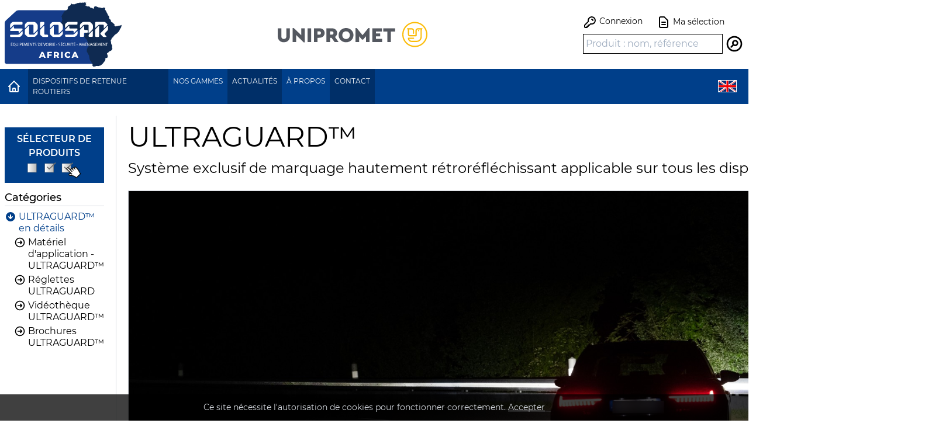

--- FILE ---
content_type: text/html; charset=UTF-8
request_url: https://www.solosar.cm/fr/gamme-ultraguard
body_size: 11172
content:
<!DOCTYPE html>
<html lang="fr">

<head>
    <meta charset="utf-8">
    <meta name="viewport" content="width=device-width, initial-scale=1">
    <meta name="csrf-token" content="KS184mTSGh2W608k51wCk7KzRYGKOOXeN1nq14Zi">

    <title>Système exclusif de marquage hautement rétroréfléchissant applicable sur tous les dispositifs de retenue - Solosar</title>
            <meta name="description" content="Découvrez ULTRAGUARD™: la combinaison d&#039;une peinture aqueuse qui ne coule pas et des microbilles de verre à haut pouvoir rétroréfléchissant applicable à la verticale sur tous dispositifs de retenue routier et tous types de profilés (glissières de sécurité, GBA ou DBA, séparateurs modulaires de voies, ...). Il permet une perception sans éblouissement et tridimensionnelle en continu de la chaussée. Tel un fil d&#039;Ariane, guidant les usagers de la route, de nuit et par mauvais temps, leur assurant une meilleure sécurité.">
    
    <!-- Styles -->
    <link rel="stylesheet" href="https://www.solosar.cm/css/app.css?id=fd9c791d16e93e160fde">
    <link rel="icon" type="image/png" href="https://www.solosar.cm/icon.png?id=f9bfab97f10b288d4950">

    <style>[wire\:loading], [wire\:loading\.delay] {display: none;}[wire\:offline] {display: none;}[wire\:dirty]:not(textarea):not(input):not(select) {display: none;}input:-webkit-autofill, select:-webkit-autofill, textarea:-webkit-autofill {animation-duration: 50000s;animation-name: livewireautofill;}@keyframes livewireautofill { from {} }</style>

    <!-- Scripts -->
    <script src="https://www.solosar.cm/js/manifest.js?id=7db827d654313dce4250" defer></script>
    <script src="https://www.solosar.cm/js/vendor.js?id=e6721a062221595213d5" defer></script>
    <script src="https://www.solosar.cm/js/app.js?id=38c64e7db73be923839e" defer></script>
</head>

<body class="font-sans antialiased flex flex-col min-h-screen">
    <header
        class="overflow-y-auto sm:overflow-y-visible max-h-screen sticky top-0 z-10 bg-gray-100 border-b-2 sm:static sm:bg-transparent sm:border-b-0 flex flex-col
            "
        x-data="menu()" x-init="init">
        <div class="sm:block "
            x-bind:class="{'hidden':!open}">
            <div class="container mx-auto px-2 py-1 sm:flex sm:items-center">
                <a href="https://www.solosar.cm/fr" class="hidden sm:block">
                    <img class="mx-auto" src="https://www.solosar.cm/img/solosar-africa.svg?id=e3993dfcf6c0293f452c"
                        alt="Solosar" width="200">
                </a>
                <a href="https://unipromet.co.rs/en/" class="hidden md:block md:ml-auto">
                    <img src="https://www.solosar.cm/img/unipromet.svg?id=78161f341f6f208c77e2"
                        alt="Unipromet" class="w-64 h-16 object-fit">
                </a>
                <div
                    class="my-2 ml-auto text-center sm:my-0 sm:text-left ">
                                                                <p class="mb-2 text-sm">
                            <a href="https://www.solosar.cm/fr/auth/login">
                                <svg class="w-6 inline-block align-middle" xmlns="http://www.w3.org/2000/svg" fill="none"
                                    viewBox="0 0 24 24" stroke="currentColor">
                                    <path stroke-linecap="round" stroke-linejoin="round" stroke-width="2"
                                        d="M15 7a2 2 0 012 2m4 0a6 6 0 01-7.743 5.743L11 17H9v2H7v2H4a1 1 0 01-1-1v-2.586a1 1 0 01.293-.707l5.964-5.964A6 6 0 1121 9z" />
                                </svg>
                                Connexion</a>
                             <a class="inline-block ml-5" href="https://www.solosar.cm/fr/product-selection">
    <svg class="w-6 inline-block align-middle" xmlns="http://www.w3.org/2000/svg" class="h-6 w-6" fill="none"
        viewBox="0 0 24 24" stroke="currentColor">
        <path stroke-linecap="round" stroke-linejoin="round" stroke-width="2"
            d="M9 12h6m-6 4h6m2 5H7a2 2 0 01-2-2V5a2 2 0 012-2h5.586a1 1 0 01.707.293l5.414 5.414a1 1 0 01.293.707V19a2 2 0 01-2 2z" />
    </svg>
    Ma sélection
    </a>
 
                        </p>
                                        <div class="sm:text-right">
                        <div wire:id="Srjgt9Sw3SiHhoM232Hw" wire:initial-data="{&quot;fingerprint&quot;:{&quot;id&quot;:&quot;Srjgt9Sw3SiHhoM232Hw&quot;,&quot;name&quot;:&quot;front.search&quot;,&quot;locale&quot;:&quot;fr&quot;},&quot;effects&quot;:{&quot;listeners&quot;:[]},&quot;serverMemo&quot;:{&quot;children&quot;:[],&quot;errors&quot;:[],&quot;htmlHash&quot;:&quot;88f3bc8c&quot;,&quot;data&quot;:{&quot;query&quot;:null,&quot;isHome&quot;:null},&quot;dataMeta&quot;:[],&quot;checksum&quot;:&quot;bb9156224a5ba84258e218bb0605fbbad1387343731b0c4300ebb47e29fc8ac0&quot;}}" class="relative">
    <form wire:submit.prevent="search" class="flex">
        <input type="search" placeholder="Produit : nom, référence"
            class="p-1 bg-white border border-black flex-1 w-22 min-w-0 mr-1 text-black outline-none "
            wire:model="query" wire:keydown.escape="$set('query','')">
        <button type="submit">
            <svg class="w-8 inline-block" xmlns="http://www.w3.org/2000/svg" fill="none" viewBox="0 0 24 24"
                stroke="currentColor">
                <path stroke-linecap="round" stroke-linejoin="round" stroke-width="2"
                    d="M8 16l2.879-2.879m0 0a3 3 0 104.243-4.242 3 3 0 00-4.243 4.242zM21 12a9 9 0 11-18 0 9 9 0 0118 0z" />
            </svg>
            <span class="sr-only">Rechercher</span>
        </button>
    </form>

    
</div>
                    </div>
                </div>
            </div>
        </div>
        <div class="bg-blue-solosar order-first sm:order-2">
            <template x-if="ready == true">
                <div class="container mx-auto md:hidden">
                    <a href="#" x-on:click.prevent="open=!open" class="block mx-1 p-1 text-white flex">
                        <svg class="inline-block align-middle w-6" xmlns="http://www.w3.org/2000/svg" fill="none"
                            viewBox="0 0 24 24" stroke="currentColor">
                            <path stroke-linecap="round" stroke-linejoin="round" stroke-width="2"
                                d="M4 6h16M4 12h16M4 18h16" />
                        </svg>
                        <span class="ml-2 flex-1 uppercase sm:normal-case"><span class="sm:hidden font-bold text-xl flex items-center"><img class="mr-3"
                                src="https://www.solosar.cm/img/logo-small-fr.png?id=edb33376eed23b6e03f1" alt="Solosar"
                                width="220"> Africa</span><span class="hidden sm:inline-block">Navigation</span></span>
                    </a>
                </div>
            </template>
            <nav class="container mx-auto md:flex" x-bind:class="{'hidden':!open}">
                <ul class="md:flex">
                    <li class="self-center">
                        <a class="block mx-1 px-2 py-1 text-sm md:text-xs text-white uppercase whitespace-no-wrap"
                            href="https://www.solosar.cm/fr">
                            <svg class="inline-block align-middle w-6" xmlns="http://www.w3.org/2000/svg" fill="none"
                                viewBox="0 0 24 24" stroke="currentColor">
                                <path stroke-linecap="round" stroke-linejoin="round" stroke-width="2"
                                    d="M3 12l2-2m0 0l7-7 7 7M5 10v10a1 1 0 001 1h3m10-11l2 2m-2-2v10a1 1 0 01-1 1h-3m-6 0a1 1 0 001-1v-4a1 1 0 011-1h2a1 1 0 011 1v4a1 1 0 001 1m-6 0h6" />
                            </svg>
                            <span class="sr-only">Home</span>
                        </a>
                    </li>
                     <li class="group relative md:max-w-60 even:bg-black even:bg-opacity-25">
                <a class="block text-sm md:text-xs md:h-full px-2 py-3 text-white uppercase" href="#">
                    Dispositifs de Retenue Routiers
                </a>

                <ul
                    class="hidden pl-5 md:pl-0 z-50 md:absolute bg-blue-solosar bg-opacity-95 group-hover:block min-w-full pb-2 shadow-xl">
                                            <li>
                            <a class="block text-white px-5 py-1 my-1"
                                href="https://www.solosar.cm/fr/selector">Sélecteur de produits</a>
                        </li>
                                                                <li><a class="block text-white px-5 py-1 my-1"
                                href="https://www.solosar.cm/fr/solosteel/applications/eclairage-innovante">=&gt; NEW : Solutions innovantes sur dispositifs de retenue</a>
                        </li>
                                            <li><a class="block text-white px-5 py-1 my-1"
                                href="https://www.solosar.cm/fr/solosteel/applications/attenuateur-de-choc">Atténuateurs de chocs</a>
                        </li>
                                            <li><a class="block text-white px-5 py-1 my-1"
                                href="https://www.solosar.cm/fr/solosteel/applications/accotement">Dispositifs pour accotement</a>
                        </li>
                                            <li><a class="block text-white px-5 py-1 my-1"
                                href="https://www.solosar.cm/fr/solosteel/applications/ouvrage-d-art">Dispositifs pour ouvrage d&#039;art</a>
                        </li>
                                            <li><a class="block text-white px-5 py-1 my-1"
                                href="https://www.solosar.cm/fr/solosteel/applications/terre-plein-central-tpc">Dispositifs pour terre-plein central (T.P.C)</a>
                        </li>
                                            <li><a class="block text-white px-5 py-1 my-1"
                                href="https://www.solosar.cm/fr/solosteel/applications/garde-corps">Garde-Corps piétons</a>
                        </li>
                                            <li><a class="block text-white px-5 py-1 my-1"
                                href="https://www.solosar.cm/fr/soloworks/applications/separateur-modul-voies">Séparateurs Modulaires de Voies</a>
                        </li>
                                            <li><a class="block text-white px-5 py-1 my-1"
                                href="https://www.solosar.cm/fr/solosteel/applications/protection-motard">Solutions de protection des motocyclistes</a>
                        </li>
                                            <li><a class="block text-white px-5 py-1 my-1"
                                href="https://www.solosar.cm/fr/solosteel/applications/protection-des-batiments">Systèmes de protection des bâtiments et des biens industriels</a>
                        </li>
                                    </ul>
            </li>
                             
                     <li class="group relative md:max-w-60 even:bg-black even:bg-opacity-25">
                <a class="block text-sm md:text-xs md:h-full px-2 py-3 text-white uppercase" href="#">
                    Nos gammes
                </a>

                <ul
                    class="hidden pl-5 md:pl-0 z-50 md:absolute bg-blue-solosar bg-opacity-95 group-hover:block min-w-full pb-2 shadow-xl">
                                            <li><a class="block text-white px-5 py-1 my-1"
                                href="https://www.solosar.cm/fr/gamme-ultraguard">ULTRAGUARD™</a>
                        </li>
                                            <li><a class="block text-white px-5 py-1 my-1"
                                href="https://www.solosar.cm/fr/solosteel">SOLOSTEEL®</a>
                        </li>
                                    </ul>
            </li>
         
                    <li class="md:max-w-60 even:bg-black even:bg-opacity-25">
                        <a class="block text-sm md:text-xs md:h-full px-2 py-3 text-white uppercase"
                            href="https://www.solosar.cm/fr/news">Actualités</a>
                    </li>
                     <li class="group relative md:max-w-60 even:bg-black even:bg-opacity-25">
        <a class="block text-sm md:text-xs md:h-full px-2 py-3 text-white uppercase" href="#">
            À propos
        </a>

        <ul
            class="hidden pl-5 md:pl-0 z-50 md:absolute bg-blue-solosar bg-opacity-95 group-hover:block min-w-full pb-2 shadow-xl">
                            <li><a class="block text-white px-5 py-1 my-1"
                        href="https://www.solosar.cm/fr/pages/nous-connaitre">Nous Connaître</a>
                </li>
                            <li><a class="block text-white px-5 py-1 my-1"
                        href="https://www.solosar.cm/fr/pages/en-savoir-plus-sur-les-normes">Les Normes</a>
                </li>
                                        <li>
                    <a class="block text-white px-5 py-1 my-1"
                        href="https://www.solosar.cm/fr/videos">Vidéos</a>
                </li>
                    </ul>
    </li>
 
                     <li class="group relative md:max-w-60 even:bg-black even:bg-opacity-25">
    <a class="block text-sm md:text-xs md:h-full px-2 py-3 text-white uppercase" href="#">
        Contact
    </a>
    <ul
        class="hidden pl-5 md:pl-0 z-50 md:absolute bg-blue-solosar bg-opacity-95 group-hover:block min-w-full pb-2 shadow-xl">
                    <li><a class="block text-white px-5 py-1 my-1"
                    href="https://www.solosar.cm/fr/pages/lequipe-commerciale">L&#039;équipe Commerciale</a>
            </li>
                    <li><a class="block text-white px-5 py-1 my-1"
                    href="https://www.solosar.cm/fr/pages/lequipe-administrative">L&#039;équipe Administrative</a>
            </li>
                <li><a class="block text-white px-5 py-1 my-1"
                href="https://www.solosar.cm/fr#contact">Nous contacter</a>
        </li>
    </ul>
</li>
 
                </ul>
                 <div class="lg:ml-auto flex items-center lg:flex-0 text-white text-sm lg:text-base mx-2 px-2 py-3">
        <ul class="flex">
                            <li class="mx-1 uppercase">
                    <a hreflang="en" href="https://www.solosar.cm/en/ultraguard-range" title="en" class="">
                        <img class="w-8 block bg-white border border-white" src="https://www.solosar.cm/img/locale-en.svg?id=02cbd80b5eee28bae4da"
                            alt="en">
                    </a>
                </li>
                    </ul>
    </div>
 

            </nav>
        </div>

        <script>
            function menu() {
                return {
                    ready: false,
                    open: false,
                    init() {
                        this.ready = true;
                    }
                }
            }
        </script>

    </header>



    <main class="flex-1">
        <div class="container mx-auto p-2 md:flex py-5">
        <div class="md:order-last md:flex-1 md:ml-5">
            <h1 class="text-5xl">ULTRAGUARD™</h1>

            <p class="text-2xl">Système exclusif de marquage hautement rétroréfléchissant applicable sur tous les dispositifs de retenue</p>

                            <p class="my-5 aspect-16/9 relative overflow-hidden shadow-sm border">
                    <img class="object-cover w-full h-full absolute left-0 right-0 top-0 bottom-0"
                        src="https://www.solosar.cm/imagecache/large/public/filemanager/shares/GAMMES/ULTRAGUARD/UF%20CD57%20-%20FROHMUHL%2005%2023%20%2813%29.jpg"
                        alt="">
                </p>
            

            <div class="my-5 htmleditor-content">
                 <div><h2><strong>AVEZ-VOUS D&Eacute;JA V&Eacute;CU CES CONDITIONS M&Eacute;T&Eacute;OROLOGIQUES D&Eacute;GRAD&Eacute;ES QUI COMPLIQUENT VOTRE CONDUITE SUR LA ROUTE ?&nbsp;</strong></h2>
<p><img style="display: block; margin-left: auto; margin-right: auto;" src="https://www.solosar.cm/storage/filemanager/shares/GAMMES/Visibilit&eacute; r&eacute;duite UG (2).png" alt="" width="1234" height="434" /></p>
<h1 style="text-align: center;"><strong><span style="color: #3598db;">ULTRAGUARD&trade; est LA SOLUTION !</span></strong></h1>
<p style="text-align: justify;">&nbsp;</p>
<h2><span style="color: #3598db;"><strong>Qu'est ce qu'ULTRAGUARD</strong><strong>&trade; ?</strong></span></h2>
<p>ULTRAGUARD&trade; est la combinaison d'une&nbsp;<strong>peinture en phase aqueuse</strong>&nbsp;sp&eacute;cialement formul&eacute;e et de&nbsp;<strong>microbilles de verre</strong>&nbsp;&agrave;&nbsp;<strong>haut pouvoir r&eacute;tror&eacute;fl&eacute;chissant</strong>&nbsp;applicable &agrave; la verticale sur tous dispositif de retenue routier et tous type de profil&eacute;s (glissi&egrave;res de s&eacute;curit&eacute;, GBA ou DBA, s&eacute;parateurs modulaires de voies, ...).</p>
<p>ULTRAGUARD&trade;&nbsp;<strong>permet une perception compl&egrave;te, sans &eacute;blouissement et tridimensionnelle en continu de la chauss&eacute;e</strong>, tel un fil d'Ariane, guidant les usagers de la route, de nuit et par mauvais temps, leur assurant, ainsi une meilleure s&eacute;curit&eacute;.</p>
<p>ULTRAGUARD&trade; a &eacute;t&eacute; d&eacute;velopp&eacute; en compl&eacute;ment du marquage au sol pour donner, au conducteur, &nbsp;une visibilit&eacute; totale de la route et ce, dans toutes les conditions de conduite.</p>
<p>&nbsp;</p>
<h2><span style="color: #3598db;"><strong>NOMBREUX ATOUTS D'ULTRAGUARD</strong><strong>&trade; :</strong></span></h2>
<p><strong>&bull; Augmente le temps de r&eacute;action :</strong>&nbsp;il permet aux conducteurs d'augmenter son temps de pr&eacute;visualisation face &agrave; un obstacle et en conditions de conduite dangereuses.&nbsp;</p>
<p><strong>&bull; Efficacit&eacute; de guidage accrue :</strong>&nbsp;il guide plus facilement les conducteurs dans les changements de direction de route ou les courbes.</p>
<p><strong>&bull; Non-polluant :</strong>&nbsp;il &eacute;vite le ph&eacute;nom&egrave;ne de pollution lumineuse (pas de perturbation du cycle de sommeil humain ou des insectes).</p>
<p><strong>&bull; 0 accidents = des &eacute;conomies d'exploitation :&nbsp;</strong>ULTRAGUARD&trade; rend par tout les temps, les glissi&egrave;res tr&egrave;s visibles pour les usagers. Avec une r&eacute;duction de l'accidentologie, plus besoin de remplacer fr&eacute;quemment les dispositifs de retenue routier. Les interventions sont limit&eacute;es et leur co&ucirc;t de facto r&eacute;duit.&nbsp;</p>
<p><strong>&bull; Haute visibilit&eacute; :</strong>&nbsp;il permet une haute visibilit&eacute; des courbes, des &icirc;lots centraux, zones de chantier, tunnels, des routes non &eacute;clair&eacute;es et notamment, dans des conditions m&eacute;t&eacute;orologiques d&eacute;favorables.</p>
<p><strong>&bull; Durabilit&eacute; :&nbsp;</strong>ULTRAGUARD&trade; est un marquage &agrave; profil bas prot&eacute;g&eacute; de l'usure que conna&icirc;t le marquage au sol. les microbilles prot&egrave;gent la peinture et augmentent la durabilit&eacute; du marquage.</p>
<p>&nbsp;</p>
<p>Pour r&eacute;sumer :<strong>&nbsp;il n'y a aucun autre syst&egrave;me de d&eacute;limitation de la chauss&eacute;e sur le march&eacute; aujourd'hui qui offre le m&ecirc;me niveau &eacute;lev&eacute; de s&eacute;curit&eacute; dont les conducteurs ont besoin.</strong></p>
<h2>&nbsp;</h2>
<h2><strong><span style="color: #3598db;">UNE AMPLITUDE TOTALE D'APPLICATION</span></strong></h2>
<p><span style="font-size: 14px;"><strong>ULTRAGUARD&trade; </strong>s'applique sur tous les dispositifs de retenue routier : simple ou double, double ou triple ondes, sur GBA ou DBA, MVL, new jersey, s&eacute;parateurs de voies, etc.</span></p>
<p>&nbsp;</p>
<p><img style="display: block; margin-left: auto; margin-right: auto;" src="https://www.solosar.cm/storage/filemanager/shares/GAMMES/0ULTRAGUARD/2.png" alt="" width="1416" height="498" /></p>
<p>&nbsp;</p>
<h2><strong><span style="color: #3598db;">POURQUOI APPLIQUER ULTRAGUARD&trade; SUR VOTRE CHAUSSEE ?</span></strong></h2>
<p style="text-align: justify;"><strong>44% des accidents mortels se produisent entre 22h et 5h du matin (source OMS)</strong>, bien que cette p&eacute;riode de la journ&eacute;e ne repr&eacute;sente que <strong>10% du trafic total.</strong> La moiti&eacute; d'entre eux se passent par temps pluvieux... Malgr&eacute; l'existence d'&eacute;quipements r&egrave;glementaires tels que les panneaux de signalisation, le marquage au sol et les glissi&egrave;res de s&eacute;curit&eacute;, la route demeure dangereuse.</p>
<p style="text-align: justify;">&nbsp;</p>
<p style="text-align: justify;">Par ailleurs, le champ de vision d'un conducteur est d'environ 180&deg; &agrave; l'arr&ecirc;t et <strong>seulement de 60&deg; &agrave; 80 km/h.</strong> Plus on conduit vite, plus la " vision en tunnel " est de mise. Le conducteur doit continuer &agrave; "scanner" visuellement son environnement afin d'anticiper l'&eacute;ventuelle survenance d'un &eacute;v&eacute;nement inattendu sur la chauss&eacute;e.&nbsp;</p>
<p style="text-align: justify;">&nbsp;</p>
<p style="text-align: justify;"><strong>Le co&ucirc;t de l'ins&eacute;curit&eacute; routi&egrave;re </strong>varie d'un pays &agrave; l'autre et selon les m&eacute;thodologies de calcul, mais en moyenne une personne s&eacute;rieusement bless&eacute;e co&ucirc;t &agrave; la soci&eacute;t&eacute; quelques 400.000 EUROS et une personne d&eacute;c&eacute;d&eacute;e co&ucirc;te 3,4 millions d'Euros. <strong>Aucune &eacute;conomie en mati&egrave;re de s&eacute;curit&eacute; routi&egrave;re n'est donc &agrave; faire pour &eacute;pargner des vies.</strong></p>
<p style="text-align: justify;">&nbsp;</p>
<p style="text-align: justify;"><strong>L'anticipation </strong>est la capacit&eacute; &agrave; percevoir les situations suffisamment t&ocirc;t, &agrave; les analyser correctement et &agrave; prendre les d&eacute;cisions de conduite appropri&eacute;es. Ce n'est qu'en anticipant que le temps de r&eacute;action du conducteur peut &ecirc;tre r&eacute;duit, car il sera prompt &agrave; agir plus rapidement. ULTRAGUARD&trade; est <strong>un compl&eacute;ment aux &eacute;quipements de la route existants </strong>et repr&eacute;sente la seule solution pour obtenir <strong>une visibilit&eacute; et une compr&eacute;hension totale et permanente de la chauss&eacute;e</strong> pour tous ses utilisateurs.</p>
<p style="text-align: justify;">&nbsp;</p>
<h2><strong>VIDEO DE PRESENTATION ULTRAGUARD&trade;</strong></h2>
<p><iframe src="https://www.youtube.com/embed/hQZtYVTWPNk" width="560" height="314" allowfullscreen="allowfullscreen" data-mce-fragment="1"></iframe></p>
<p>&nbsp;</p>
<p>&nbsp;</p>
<p>&nbsp;</p>
<h2 style="text-align: center;"><strong>Made by Potters, performed by SOLOSAR</strong></h2>
<table style="border-collapse: collapse; width: 100%;" border="1">
<tbody>
<tr>
<td style="width: 49.0846%;"><img style="display: block; margin-left: auto; margin-right: auto;" src="https://www.solosar.cm/storage/filemanager/shares/0-logos/potters.png" alt="" width="300" height="106" /></td>
<td style="width: 49.0846%;"><img style="display: block; margin-left: auto; margin-right: auto;" src="https://www.solosar.cm/storage/filemanager/shares/0-logos/SOLOSAR-logo-NPEU.png" alt="" width="295" height="149" /></td>
</tr>
</tbody>
</table>
<h2>&nbsp;</h2>
<h2><strong>POUR EN D&Eacute;COUVRIR UN PEU PLUS ...</strong></h2>
<table style="border-collapse: collapse; width: 1375px; height: 32px;" border="1">
<tbody>
<tr style="height: 13px;">
<td style="width: 212.333px; height: 13px; text-align: center;">
<h3><strong>Fran&ccedil;ais</strong></h3>
</td>
<td style="width: 203.333px; height: 13px; text-align: center;">
<h3><strong>Anglais</strong></h3>
</td>
<td style="width: 207.333px; height: 13px; text-align: center;">
<h3><strong>Italien</strong></h3>
</td>
<td style="width: 201.333px; height: 13px; text-align: center;">
<h3><strong>Estonien</strong></h3>
</td>
<td style="width: 197.333px; height: 13px; text-align: center;">
<h3><strong>Serbe</strong></h3>
</td>
<td style="width: 229.333px; height: 13px; text-align: center;">
<h3><strong>Allemand</strong></h3>
</td>
</tr>
<tr style="height: 19px;">
<td style="width: 212.333px; height: 19px;"><a title="Brochure ULTRAGUARD fran&ccedil;ais " href="https://www.solosar.cm/storage/filemanager/shares/BROCHURE/BROCHURE UG 2024/FRANCAIS 2024/ULTRAGUARD Fran&ccedil;ais 2024 - compress&eacute;.pdf"><img src="https://www.solosar.cm/storage/filemanager/shares/GAMMES/0ULTRAGUARD/ULTRAGUARD HD - fr_Page_01.jpg" alt="" width="200" height="283" /></a></td>
<td style="width: 203.333px; height: 19px;"><a title="Brochure ULTRAGUARD anglais" href="https://www.solosar.cm/storage/filemanager/shares/BROCHURE/BROCHURE UG 2024/ANGLAIS 2024/ULTRAGUARD Anglais 2024 - compress&eacute;.pdf"><img src="https://www.solosar.cm/storage/filemanager/shares/BROCHURE/BROCHURE ANGLAIS/ULTRAGUARD24 - PG.jpg" alt="" width="200" height="283" /></a></td>
<td style="width: 207.333px; height: 19px;"><a title="Brochure ULTRAGUARD italien" href="https://www.solosar.cm/storage/filemanager/shares/BROCHURE/BROCHURE UG 2024/ITALIEN 2024/ULTRAGUARD Italien 2024 - compress&eacute;.pdf"><img src="https://www.solosar.cm/storage/filemanager/shares/GAMMES/ULTRAGUARD/Pages de garde ULTRAGUARD - IT compress&eacute;.jpg" alt="" width="200" height="281" /></a></td>
<td style="width: 201.333px; height: 19px;"><a title="Brochure ULTRAGUARD estonien" href="https://www.solosar.cm/storage/filemanager/shares/BROCHURE/BROCHURE UG 2024/ESTONIEN 2024/ULTRAGUARD Estonien 2024 - compress&eacute;.pdf"><img src="https://www.solosar.cm/storage/filemanager/shares/GAMMES/0ULTRAGUARD/ULTRAGUARD Estonien 2024 PG.jpg" alt="" width="200" height="283" /></a></td>
<td style="width: 197.333px; height: 19px;"><a title="Brochure ULTRAGUARD serbe" href="https://www.solosar.cm/storage/filemanager/shares/BROCHURE/BROCHURE UG 2024/SERBE 2024/ULTRAGUARD Serbe 2024 - compress&eacute;.pdf"><img src="https://www.solosar.cm/storage/filemanager/shares/GAMMES/0ULTRAGUARD/ULTRAGUARD-24-Serbe_Pg.jpg" alt="" width="200" height="283" /></a></td>
<td style="width: 229.333px; height: 19px;"><a title="Brochure ULTRAGUARD allemand" href="https://www.solosar.cm/storage/filemanager/shares/BROCHURE/BROCHURE UG 2024/ALLEMAND 2024/ULTRAGUARD Allemand 2024 compresse v2.pdf"><img src="https://www.solosar.cm/storage/filemanager/shares/GAMMES/0ULTRAGUARD/ULTRAGUARD Allemand 2024_PG.jpg" alt="" width="200" height="283" /></a></td>
</tr>
</tbody>
</table>
<p style="text-align: center;">&nbsp;</p>
<h2><strong>OU D&Eacute;COUVREZ NOS APPLICATIONS DANS LE MONDE ICI :&nbsp;</strong></h2></div> 
            </div>


                            <ul class="md:grid md:grid-cols-3 md:gap-4">
                                            <li class="bg-gray-200 border">
                            <a class="flex flex-col h-full"
                                href="https://www.solosar.cm/fr/gamme-ultraguard/ultraguard">
                                <span class="flex-1 text-lg p-2">ULTRAGUARD™</span>
                                <span
                                    class="block aspect-16/9 relative overflow-hidden bg-gray-400 border-t-2 border-blue-solosar">
                                                                            <img src="https://www.solosar.cm/imagecache/large/public/filemanager/shares/GAMMES/ULTRAGUARD/ULTRAGUARD.png"
                                            alt=""
                                            class="object-cover w-full h-full absolute left-0 right-0 top-0 bottom-0">
                                                                    </span>
                            </a>
                        </li>
                                    </ul>
            
        </div>

        <div class="md:order-first md:w-1/4 md:border-r">
            <div class="py-5 md:pr-5 md:sticky md:top-0 md:self-start md:overflow-y-auto md:max-h-screen">

                                    <a href="https://www.solosar.cm/fr/selector" class="block mb-3 p-2 bg-blue-solosar text-center text-white uppercase font-semibold">
    Sélecteur de produits
    <img src="https://www.solosar.cm/img/selector.svg?id=5e0eaa0c71d2a3f992a0" alt="" class="w-3/5 mx-auto mt-1">
</a>                
                  

                 <h2 class="text-lg mt-3 border-b font-medium">Catégories</h2>
    <ul>
                    <li class="my-2 leading-5">
                <a class="flex items-start
                     text-blue-solosar                                         "
                    href="https://www.solosar.cm/fr/gamme-ultraguard/categories/categorie-ultraguard-sn">
                                            <svg class="flex-none w-5 mr-1" xmlns="http://www.w3.org/2000/svg" viewBox="0 0 20 20"
                            fill="currentColor">
                            <path fill-rule="evenodd"
                                d="M10 18a8 8 0 100-16 8 8 0 000 16zm1-11a1 1 0 10-2 0v3.586L7.707 9.293a1 1 0 00-1.414 1.414l3 3a1 1 0 001.414 0l3-3a1 1 0 00-1.414-1.414L11 10.586V7z"
                                clip-rule="evenodd" />
                        </svg>
                                        ULTRAGUARD™ en détails
                </a>
                 <ul class="pl-4 pb-2">
                    <li class="my-1 leading-5">
                <a class="flex items-start
                                                            "
                    href="https://www.solosar.cm/fr/gamme-ultraguard/categories/materielapplicationug-sn">
                                            <svg class="flex-none w-5 mr-1" xmlns="http://www.w3.org/2000/svg" fill="none"
                            viewBox="0 0 24 24" stroke="currentColor">
                            <path stroke-linecap="round" stroke-linejoin="round" stroke-width="2"
                                d="M13 9l3 3m0 0l-3 3m3-3H8m13 0a9 9 0 11-18 0 9 9 0 0118 0z" />
                        </svg>
                                        Matériel d&#039;application - ULTRAGUARD™
                </a>

                  
            </li>
                    <li class="my-1 leading-5">
                <a class="flex items-start
                                                            "
                    href="https://www.solosar.cm/fr/gamme-ultraguard/categories/reglettesugsn">
                                            <svg class="flex-none w-5 mr-1" xmlns="http://www.w3.org/2000/svg" fill="none"
                            viewBox="0 0 24 24" stroke="currentColor">
                            <path stroke-linecap="round" stroke-linejoin="round" stroke-width="2"
                                d="M13 9l3 3m0 0l-3 3m3-3H8m13 0a9 9 0 11-18 0 9 9 0 0118 0z" />
                        </svg>
                                        Réglettes ULTRAGUARD
                </a>

                  
            </li>
                    <li class="my-1 leading-5">
                <a class="flex items-start
                                                            "
                    href="https://www.solosar.cm/fr/gamme-ultraguard/categories/videoultraguardsn">
                                            <svg class="flex-none w-5 mr-1" xmlns="http://www.w3.org/2000/svg" fill="none"
                            viewBox="0 0 24 24" stroke="currentColor">
                            <path stroke-linecap="round" stroke-linejoin="round" stroke-width="2"
                                d="M13 9l3 3m0 0l-3 3m3-3H8m13 0a9 9 0 11-18 0 9 9 0 0118 0z" />
                        </svg>
                                        Vidéothèque ULTRAGUARD™
                </a>

                  
            </li>
                    <li class="my-1 leading-5">
                <a class="flex items-start
                                                            "
                    href="https://www.solosar.cm/fr/gamme-ultraguard/categories/brochures-ultraguardsn">
                                            <svg class="flex-none w-5 mr-1" xmlns="http://www.w3.org/2000/svg" fill="none"
                            viewBox="0 0 24 24" stroke="currentColor">
                            <path stroke-linecap="round" stroke-linejoin="round" stroke-width="2"
                                d="M13 9l3 3m0 0l-3 3m3-3H8m13 0a9 9 0 11-18 0 9 9 0 0118 0z" />
                        </svg>
                                        Brochures ULTRAGUARD™
                </a>

                  
            </li>
            </ul>
 
            </li>
            </ul>
 

            </div>
        </div>

    </div>
    </main>

    <footer class="bg-gray-100 border-t text-gray-800">
        <div
            class="container mx-auto px-2 py-4 text-sm text-center flex flex-col lg:flex-row justify-between items-center">
            <div class="lg:order-2 lg:flex-1 mx-3 mb-5 lg:mb-0">
                <div wire:id="3alK9WykeWIqexB6zFu9" wire:initial-data="{&quot;fingerprint&quot;:{&quot;id&quot;:&quot;3alK9WykeWIqexB6zFu9&quot;,&quot;name&quot;:&quot;front.newsletter.subscribe&quot;,&quot;locale&quot;:&quot;fr&quot;},&quot;effects&quot;:{&quot;listeners&quot;:[]},&quot;serverMemo&quot;:{&quot;children&quot;:[],&quot;errors&quot;:[],&quot;htmlHash&quot;:&quot;7156639c&quot;,&quot;data&quot;:{&quot;email&quot;:&quot;&quot;,&quot;success&quot;:&quot;&quot;},&quot;dataMeta&quot;:[],&quot;checksum&quot;:&quot;1f9e619a2f33f3cb091a4aa7b255b1fa64744e97cdd014aa9a2f120723457f4e&quot;}}" class="md:max-w-md mx-auto my-2">
                        <form wire:submit.prevent="subscribe">
                <p class="md:flex md:items-center">
                    <input class="p-1 bg-white border border-blue-solosar flex-1 min-w-0 mr-1 text-blue-solosar outline-none"
                        type="email" wire:model.lazy="email" placeholder="Adresse email">
                    <button class="mt-1 md:mt-0 p-1 bg-blue-solosar border border-transparent text-white outline-none"
                        type="submit">Inscription newsletter</button>
                </p>
                            </form>
        
    </div>
                 <ul class="space-y-2 lg:flex lg:justify-center lg:space-x-4 lg:space-y-0">
                    <li><a href="https://www.solosar.cm/fr/pages/mentions-legales">Mentions Légales</a>
            </li>
                    <li><a href="https://www.solosar.cm/fr/pages/politique-confidentialite">Politique de Confidendialité</a>
            </li>
                    <li><a href="https://www.solosar.cm/fr/pages/cgu">Conditions Générales d&#039;Utilisation (CGU)</a>
            </li>
            </ul>
 
            </div>
            <ul class="mx-3 space-x-3 flex justify-center lg:order-3 lg:flex-0 lg:space-x-2">
                <li>
                    <a target="_blank" href="https://www.linkedin.com/company/solosar-unipromet-group/"
                        class="block text-center text-white rounded-full bg-blue-solosar"><svg
                            class="inline-block w-5 h-5 m-2" xmlns="http://www.w3.org/2000/svg" fill="currentColor"
                            viewBox="0 0 24 24" stroke="none">
                            <path
                                d="M20.447 20.452h-3.554v-5.569c0-1.328-.027-3.037-1.852-3.037-1.853 0-2.136 1.445-2.136 2.939v5.667H9.351V9h3.414v1.561h.046c.477-.9 1.637-1.85 3.37-1.85 3.601 0 4.267 2.37 4.267 5.455v6.286zM5.337 7.433c-1.144 0-2.063-.926-2.063-2.065 0-1.138.92-2.063 2.063-2.063 1.14 0 2.064.925 2.064 2.063 0 1.139-.925 2.065-2.064 2.065zm1.782 13.019H3.555V9h3.564v11.452zM22.225 0H1.771C.792 0 0 .774 0 1.729v20.542C0 23.227.792 24 1.771 24h20.451C23.2 24 24 23.227 24 22.271V1.729C24 .774 23.2 0 22.222 0h.003z" />
                        </svg>
                        <span class="hidden"> LinkedIn</span></a>
                </li>
                <li>
                    <a target="_blank" href="https://www.instagram.com/solosarfr/"
                        class="block text-center text-white rounded-full bg-blue-solosar"><svg
                            class="inline-block w-5 h-5 m-2" xmlns="http://www.w3.org/2000/svg" fill="currentColor"
                            viewBox="0 0 24 24" stroke="none">
                            <path
                                d="M12 0C8.74 0 8.333.015 7.053.072 5.775.132 4.905.333 4.14.63c-.789.306-1.459.717-2.126 1.384S.935 3.35.63 4.14C.333 4.905.131 5.775.072 7.053.012 8.333 0 8.74 0 12s.015 3.667.072 4.947c.06 1.277.261 2.148.558 2.913.306.788.717 1.459 1.384 2.126.667.666 1.336 1.079 2.126 1.384.766.296 1.636.499 2.913.558C8.333 23.988 8.74 24 12 24s3.667-.015 4.947-.072c1.277-.06 2.148-.262 2.913-.558.788-.306 1.459-.718 2.126-1.384.666-.667 1.079-1.335 1.384-2.126.296-.765.499-1.636.558-2.913.06-1.28.072-1.687.072-4.947s-.015-3.667-.072-4.947c-.06-1.277-.262-2.149-.558-2.913-.306-.789-.718-1.459-1.384-2.126C21.319 1.347 20.651.935 19.86.63c-.765-.297-1.636-.499-2.913-.558C15.667.012 15.26 0 12 0zm0 2.16c3.203 0 3.585.016 4.85.071 1.17.055 1.805.249 2.227.415.562.217.96.477 1.382.896.419.42.679.819.896 1.381.164.422.36 1.057.413 2.227.057 1.266.07 1.646.07 4.85s-.015 3.585-.074 4.85c-.061 1.17-.256 1.805-.421 2.227-.224.562-.479.96-.899 1.382-.419.419-.824.679-1.38.896-.42.164-1.065.36-2.235.413-1.274.057-1.649.07-4.859.07-3.211 0-3.586-.015-4.859-.074-1.171-.061-1.816-.256-2.236-.421-.569-.224-.96-.479-1.379-.899-.421-.419-.69-.824-.9-1.38-.165-.42-.359-1.065-.42-2.235-.045-1.26-.061-1.649-.061-4.844 0-3.196.016-3.586.061-4.861.061-1.17.255-1.814.42-2.234.21-.57.479-.96.9-1.381.419-.419.81-.689 1.379-.898.42-.166 1.051-.361 2.221-.421 1.275-.045 1.65-.06 4.859-.06l.045.03zm0 3.678c-3.405 0-6.162 2.76-6.162 6.162 0 3.405 2.76 6.162 6.162 6.162 3.405 0 6.162-2.76 6.162-6.162 0-3.405-2.76-6.162-6.162-6.162zM12 16c-2.21 0-4-1.79-4-4s1.79-4 4-4 4 1.79 4 4-1.79 4-4 4zm7.846-10.405c0 .795-.646 1.44-1.44 1.44-.795 0-1.44-.646-1.44-1.44 0-.794.646-1.439 1.44-1.439.793-.001 1.44.645 1.44 1.439z" />
                        </svg>
                        <span class="hidden"> Instagram</span></a>
                </li>
                <li>
                    <a target="_blank" href="https://twitter.com/solosarfr"
                        class="block text-center text-white rounded-full bg-blue-solosar">
                        <svg class="inline-block w-5 h-5 m-2" xmlns="http://www.w3.org/2000/svg" fill="currentColor"
                            viewBox="0 0 24 24" stroke="none">
                            <path
                                d="M23.954 4.569c-.885.389-1.83.654-2.825.775 1.014-.611 1.794-1.574 2.163-2.723-.951.555-2.005.959-3.127 1.184-.896-.959-2.173-1.559-3.591-1.559-2.717 0-4.92 2.203-4.92 4.917 0 .39.045.765.127 1.124C7.691 8.094 4.066 6.13 1.64 3.161c-.427.722-.666 1.561-.666 2.475 0 1.71.87 3.213 2.188 4.096-.807-.026-1.566-.248-2.228-.616v.061c0 2.385 1.693 4.374 3.946 4.827-.413.111-.849.171-1.296.171-.314 0-.615-.03-.916-.086.631 1.953 2.445 3.377 4.604 3.417-1.68 1.319-3.809 2.105-6.102 2.105-.39 0-.779-.023-1.17-.067 2.189 1.394 4.768 2.209 7.557 2.209 9.054 0 13.999-7.496 13.999-13.986 0-.209 0-.42-.015-.63.961-.689 1.8-1.56 2.46-2.548l-.047-.02z" />
                        </svg>
                        <span class="hidden"> Twitter</span>
                    </a>
                </li>
                <li>
                    <a target="_blank" href="https://www.youtube.com/channel/UCB0HoTIZcyn4bF2YpBL04FQ"
                        class="block text-center text-white rounded-full bg-blue-solosar"><svg
                            class="inline-block w-5 h-5 m-2" xmlns="http://www.w3.org/2000/svg" fill="currentColor"
                            viewBox="0 0 24 24" stroke="none">
                            <path
                                d="M23.495 6.205a3.007 3.007 0 0 0-2.088-2.088c-1.87-.501-9.396-.501-9.396-.501s-7.507-.01-9.396.501A3.007 3.007 0 0 0 .527 6.205a31.247 31.247 0 0 0-.522 5.805 31.247 31.247 0 0 0 .522 5.783 3.007 3.007 0 0 0 2.088 2.088c1.868.502 9.396.502 9.396.502s7.506 0 9.396-.502a3.007 3.007 0 0 0 2.088-2.088 31.247 31.247 0 0 0 .5-5.783 31.247 31.247 0 0 0-.5-5.805zM9.609 15.601V8.408l6.264 3.602z" />
                        </svg>
                        <span class="hidden"> Youtube</span></a>
                </li>
            </ul>

            <div class="lg:order-1 m-5 lg:m-0 lg:text-left lg:flex-0">
                <p class="my-2">
                    <a href="https://unipromet.co.rs/en/">
                        <img src="https://www.solosar.cm/img/unipromet.svg?id=78161f341f6f208c77e2" alt="Unipromet"
                            class="w-64">
                    </a>
                </p>
                <p class="text-xs">
                    Solosar 2020-2026 Tous droits réservés.
                </p>
            </div>

        </div>
    </footer>

      

    <div class="js-cookie-consent cookie-consent fixed inset-x-0 bottom-0 bg-black p-3 text-white text-sm text-gray-300 bg-opacity-75 text-center z-10">

    <span class="cookie-consent__message">
        Ce site nécessite l'autorisation de cookies pour fonctionner correctement.
    </span>

    <button class="js-cookie-consent-agree cookie-consent__agree underline">
        Accepter
    </button>

</div>

    <script>

        window.laravelCookieConsent = (function () {

            const COOKIE_VALUE = 1;
            const COOKIE_DOMAIN = 'www.solosar.cm';

            function consentWithCookies() {
                setCookie('laravel_cookie_consent', COOKIE_VALUE, 365);
                hideCookieDialog();
            }

            function cookieExists(name) {
                return (document.cookie.split('; ').indexOf(name + '=' + COOKIE_VALUE) !== -1);
            }

            function hideCookieDialog() {
                const dialogs = document.getElementsByClassName('js-cookie-consent');

                for (let i = 0; i < dialogs.length; ++i) {
                    dialogs[i].style.display = 'none';
                }
            }

            function setCookie(name, value, expirationInDays) {
                const date = new Date();
                date.setTime(date.getTime() + (expirationInDays * 24 * 60 * 60 * 1000));
                document.cookie = name + '=' + value
                    + ';expires=' + date.toUTCString()
                    + ';domain=' + COOKIE_DOMAIN
                    + ';path=/'
                    + ';samesite=lax';
            }

            if (cookieExists('laravel_cookie_consent')) {
                hideCookieDialog();
            }

            const buttons = document.getElementsByClassName('js-cookie-consent-agree');

            for (let i = 0; i < buttons.length; ++i) {
                buttons[i].addEventListener('click', consentWithCookies);
            }

            return {
                consentWithCookies: consentWithCookies,
                hideCookieDialog: hideCookieDialog
            };
        })();
    </script>


    
    <script src="/vendor/livewire/livewire.js?id=a4a06c089f1a93dbe075" data-turbolinks-eval="false"></script><script data-turbolinks-eval="false">if (window.livewire) {console.warn('Livewire: It looks like Livewire\'s @livewireScripts JavaScript assets have already been loaded. Make sure you aren\'t loading them twice.')}window.livewire = new Livewire();window.Livewire = window.livewire;window.livewire_app_url = '';window.livewire_token = 'KS184mTSGh2W608k51wCk7KzRYGKOOXeN1nq14Zi';/* Make Alpine wait until Livewire is finished rendering to do its thing. */window.deferLoadingAlpine = function (callback) {window.addEventListener('livewire:load', function () {callback();});};document.addEventListener("DOMContentLoaded", function () {window.livewire.start();});</script>

    <script async src="https://www.googletagmanager.com/gtag/js?id=G-EH69KGPZVF"></script>
    <script>
        window.dataLayer = window.dataLayer || [];

        function gtag() {
            dataLayer.push(arguments);
        }
        gtag('js', new Date());

        gtag('config', 'G-EH69KGPZVF');
    </script>

</body>

</html>
 


--- FILE ---
content_type: image/svg+xml
request_url: https://www.solosar.cm/img/solosar-africa.svg?id=e3993dfcf6c0293f452c
body_size: 54704
content:
<?xml version="1.0" encoding="UTF-8"?>
<svg xmlns="http://www.w3.org/2000/svg" width="487.79" height="267.39" viewBox="0 0 487.79 267.39">
  <defs>
    <style>
      .cls-1 {
        fill: #fff;
      }

      .cls-2 {
        fill: #153c89;
      }

      .cls-3 {
        fill: #0f2a51;
      }
    </style>
  </defs>
  <g id="Calque_1" data-name="Calque 1"/>
  <g id="Calque_2" data-name="Calque 2">
    <g id="Calque_1-2" data-name="Calque 1">
      <path class="cls-2" d="M5.06,74.87c-3.09,3.01-4.9,7.09-5.06,11.39V247.91c0,3.8,3.08,6.88,6.88,6.88H387.49c3.69,.12,6.77-2.78,6.88-6.46,0-.14,0-.28,0-.42V39.48c.12-3.69-2.78-6.77-6.46-6.88-.14,0-.28,0-.42,0H58.52c-4.36,.16-8.54,1.77-11.88,4.58L4.99,75.04l.07-.17Z"/>
      <path class="cls-3" d="M487.18,96.16c.04-.09,.09-.18,.11-.26,.01-.1-.03-.17,.17-.51,.3-.08,.45-.65,.2-.84-.21-.17-.54-.2-.79-.29-.51-.16-1.07-.51-1.59-.14-.14,.12-.24,.29-.29,.46-.06,.19-.06,.35-.25,.45-.06,.03-.14,.03-.2,.09-.05,.05-.05,.11-.13,.16-.07,.04-.15,.01-.22,.02-.14,.03-.25,.13-.37,.18-.07,.02-.15,.04-.21,.07-.07,.04-.12,.09-.19,.14-.09,.03-.18,.03-.27,.03-.08,0-.16,.03-.23,.03-.09,0-.17-.03-.25,0-.06,.01-.11,.06-.17,.1-.16,.1-.31,.07-.49,.06-.16-.01-.29-.07-.45,0-.07,.04-.1,.1-.16,.14-.09,.06-.16,.05-.18,.16-.01,.12-.01,.14-.14,.17-.13,.03-.21,.03-.31-.06-.15,.08-.32,.2-.48,.25-.11,.01-.21,0-.32,.03-.11,.04-.19,.07-.29,.1-.19,.01-.45,.09-.64,.03-.17-.05-.31-.21-.51-.27-.22-.05-.44-.02-.66-.01-.2,.01-.39-.03-.59,.04-.21,.05-.36,.14-.51,.31-.19,.19-.31,.28-.57,.25-.21-.03-.39,.06-.59,.09-.24,.03-.49,.01-.73,.05-.21,.03-.45,.14-.61-.06-.06-.09-.1-.21-.21-.24-.11-.04-.26,.03-.36,.03-.14,.03-.29,.06-.42,.12-.12,.06-.23,.05-.36,.1-.07,.04-.09,.1-.14,.15-.1,.09-.39,.09-.4,.24-.08,.05-.16,.07-.24,.12-.09,.06-.11,.18-.19,.24-.06,.05-.15,.05-.22,.1-.08,.04-.17,.1-.25,.15-.09,.05-.16,.14-.26,.19-.07,.05-.16,.07-.24,.11-.19,.09-.39,.26-.6,.25-.22,0-.46-.01-.67,0-.1-.17-.25-.24-.44-.25-.2-.01-.42-.02-.62,.04-.21,.05-.29-.03-.42-.16-.15-.14-.23-.2-.43-.2-.09,0-.19-.05-.28-.02-.12,.05-.21,.14-.31,.22-.12,.1-.24,.15-.38,.2-.14,.06-.21,.15-.34,.2-.06,.03-.19,0-.26,.01-.18,.03-.34,.1-.48,.22-.09,.09-.15,.21-.27,.27-.14,.1-.32,.14-.47,.22-.3,.16-.62,.35-.96,.36-.16,0-.3-.01-.46,.03-.14,.02-.29,.07-.44,.05-.11-.01-.22-.05-.34-.05-.27-.03-.56-.07-.79-.24-.14-.11-.26-.25-.41-.36-.15-.11-.32-.19-.47-.31-.29-.21-.56-.52-.8-.79-.13-.14-.22-.29-.34-.44-.11-.15-.25-.26-.38-.39-.24-.24-.33-.57-.53-.84-.08-.11-.19-.17-.3-.26-.14-.11-.25-.26-.41-.35-.12-.09-.23-.14-.33-.25-.11-.11-.19-.24-.36-.25-.16,0-.32,.05-.49,.04-.16-.01-.32-.04-.49,.01-.12,.04-.26,.06-.36,.12-.14,.09-.17,.25-.25,.37-.09,.16-.23,.11-.36,.02-.16-.1-.21-.22-.24-.4-.09-.09-.17-.12-.31-.14-.12,0-.26-.01-.28-.18-.02-.12,0-.26-.05-.39-.05-.13-.06-.23-.02-.36,.2-.04,.31,.28,.36,.41,.07,.04,.14,.02,.21,.07,.09,.06,.06,.12,.11,.24,.14,.2,.43,.2,.64,.11,.22-.11,.23-.4,.32-.6,.35-.01,.79,.03,1.09-.19,.14-.1,.21-.24,.32-.34,.11-.14,.26-.17,.42-.21,.16-.04,.36-.04,.49-.15,.15-.11,.16-.31,.14-.49-.04-.39-.26-.75-.45-1.07-.16-.3-.35-.56-.56-.81-.09-.09-.16-.15-.17-.29-.02-.15-.02-.27-.11-.4-.1-.14-.16-.25-.34-.24-.05,.15-.1,.31-.27,.32-.15,.02-.38-.01-.49-.12-.13-.11-.1-.31-.13-.47-.04-.18-.18-.29-.32-.4-.12-.13-.21-.29-.34-.37-.16-.1-.36-.03-.52-.09-.18-.06-.18-.29-.2-.46-.03-.19-.1-.36-.17-.54-.07-.18-.14-.39-.3-.49-.21-.11-.56,.01-.66-.23-.1-.24-.19-.46-.36-.65-.09-.1-.21-.19-.35-.24-.19-.06-.4-.09-.58-.19-.2-.1-.33-.3-.44-.5-.13-.21-.25-.42-.41-.62-.13-.16-.26-.32-.36-.5-.26-.44-.54-.89-1.07-.97-.06-.01-.11-.02-.18-.02-.13-.03-.25-.06-.7-.17-.13-.03-.27,.04-.39,.03-.01-.18-.04-.32-.14-.47-.1-.15-.23-.19-.36-.29-.15-.12-.24-.21-.42-.22-.23-.01-.36,.03-.52,.2-.12,.06-.26,0-.38,0-.09-.12-.24-.17-.32-.31-.04-.07-.06-.15-.11-.21-.05-.06-.12-.1-.16-.16-.04-.09-.02-.16-.02-.24,0-.1-.06-.14-.1-.21-.09-.16,.04-.31-.12-.52-.07-.05-.24-.09-.25-.19-.08-.08-.22-.31-.34-.29-.11,.04-.19,.3-.22,.4-.06,.19-.03,.35,.09,.49,.14,.16,.18,.37,.15,.59-.03,.25-.27,.12-.45,.14-.04-.14-.07-.25-.06-.4,0-.11,.02-.26-.05-.39-.06-.09-.12-.13-.15-.24-.03-.1-.08-.19-.1-.29-.05-.14-.06-.25-.19-.31-.11-.06-.23-.09-.36-.11-.31-.06-.09-.35-.14-.55-.01-.08-.06-.13-.07-.19-.02-.06-.01-.13-.03-.19-.01-.14-.09-.27-.2-.34-.14-.07-.31-.11-.4-.26-.04-.09-.05-.17-.07-.26-.02-.09-.05-.17-.08-.26-.06-.2-.09-.39-.11-.59-.05-.22-.01-.46-.03-.69-.01-.19-.08-.39-.11-.57-.04-.2-.08-.41-.13-.62-.11-.42-.31-.82-.45-1.24-.11-.35-.11-.71-.26-1.05-.05-.14-.09-.29-.16-.41-.07-.17-.21-.3-.29-.47-.05-.11-.08-.21-.14-.3-.07-.09-.17-.14-.23-.22-.15-.16-.15-.39-.29-.56-.09-.11-.16-.2-.2-.34-.03-.09-.03-.24-.08-.32-.04-.09-.14-.1-.23-.15-.09-.04-.18-.1-.27-.16-.16-.11-.34-.15-.51-.25-.09-.06-.18-.08-.29-.09-.11,0-.21,0-.29-.1-.14-.21,0-.45-.24-.6-.1-.06-.17-.12-.24-.22-.06-.09-.11-.17-.19-.25-.21-.15-.41-.18-.66-.12-.01-.16-.14-.32-.31-.36-.1-.04-.22-.05-.33-.04-.29,0-.49-.35-.56-.59-.06-.21-.13-.4-.21-.59-.17-.42-.26-.84-.29-1.27-.01-.24-.09-.41-.19-.6-.1-.23-.1-.41-.04-.64,.06-.23,.09-.4,0-.61-.08-.19-.14-.36-.17-.56-.04-.4,.01-.8,0-1.2,0-.19-.01-.35,.01-.54,.03-.2,.02-.4-.03-.6-.05-.24-.1-.49-.15-.72-.04-.21-.37-1.25,.06-1.2,.22,.01,.42,.29,.54,.44-.09-.27-.24-.45-.46-.64-.21-.17-.37-.37-.52-.59-.34-.47-.59-1.01-.59-1.61,0-.18,0-.35,.01-.54,0-.13,.03-.3-.04-.42-.04-.09-.15-.12-.24-.18-.1-.06-.22-.21-.34-.24-.12-.04-.2-.06-.29-.16-.07-.1-.14-.19-.25-.22-.12-.05-.24-.05-.34-.14-.11-.07-.14-.15-.2-.25-.05-.11-.15-.14-.25-.19-.1-.06-.12-.16-.18-.25-.06-.1-.12-.18-.18-.26-.07-.11-.12-.22-.19-.31-.26-.02-.51-.01-.77-.04-.23-.03-.39-.14-.56-.3-.17-.17-.37-.34-.49-.55-.11-.21-.15-.45-.26-.65-.09-.16-.18-.34-.21-.54-.01-.09-.04-.15-.06-.22-.03-.09,0-.18-.03-.26-.01-.07-.02-.16-.04-.22-.02-.07-.05-.15-.06-.24-.01-.09-.03-.19-.01-.28,0-.09,0-.2,0-.29-.01-.09-.06-.15-.07-.24-.01-.1,0-.16-.03-.24-.03-.09-.05-.18-.06-.27,0-.2-.04-.42,.03-.61,.09,0,.22,.03,.3,.07,.06,.03,.08,.12,.17,.14,.09,.03,.18-.03,.28-.03,.08-.02,.21,.04,.18-.1-.14-.04-.27-.03-.41-.05-.16-.04-.19-.13-.26-.26-.06-.14-.16-.19-.29-.25-.14-.06-.19-.18-.25-.31-.11-.31-.42-.4-.63-.64-.11-.11-.22-.22-.31-.36-.09-.15-.13-.31-.17-.49-.05-.25-.2-.45-.31-.67-.1-.19-.12-.4-.24-.59-.06-.09-.12-.16-.17-.25-.04-.07-.08-.16-.14-.24-.09-.09-.19-.21-.21-.34-.14-.19-.23-.39-.34-.59-.13-.24-.27-.46-.39-.7-.12-.26-.26-.49-.36-.76-.11-.27-.35-.42-.49-.69-.06-.1-.09-.22-.15-.32-.08-.1-.16-.17-.25-.27-.07-.1-.1-.19-.16-.3-.06-.11-.13-.21-.2-.33-.11-.19-.14-.39-.31-.54-.18-.17-.19-.4-.35-.59-.1-.12-.24-.21-.31-.37-.04-.12,0-.25,.06-.36,.08-.19,.09-.35,.09-.54,0-.07,0-.14-.04-.2-.04-.08-.12-.11-.34-.45-.22-.19-.04-.44-.13-.66-.15-.09-.33-.15-.46-.26-.14-.14-.09-.36-.21-.5-.06-.06-.17-.1-.24-.15-.09-.06-.09-.15-.13-.24-.03-.11-.11-.16-.2-.22-.07-.07-.14-.14-.05-.21,.07-.07,.2-.07,.17-.21-.01-.1-.11-.2-.15-.29,.07,0,.3,.07,.34-.04,.05-.1-.1-.31-.14-.39-.07-.14-.16-.26-.28-.35-.11-.09-.22-.14-.34-.2-.23-.15-.51-.32-.69-.54-.11-.12-.16-.26-.25-.4-.07-.15-.19-.24-.31-.32-.17-.14-.29-.34-.45-.49-.07-.05-.19-.07-.24-.14-.06-.1-.02-.24-.22-.65-.06-.12-.18-.2-.27-.29-.04-.04-.1-.09-.12-.15-.02-.07,0-.15-.01-.22-.07,0-.19,.02-.24-.05-.04-.06-.02-.19,0-.26,.01-.07,0-.19,.03-.26,.04-.07,.11-.09,.11-.19-.01-.09-.06-.15-.11-.21-.05-.07-.09-.15-.11-.23-.02-.1,0-.21-.02-.29-.04-.1-.16-.13-.18-.24-.08-.03-.12-.07-.18-.1-.06-.04-.14-.01-.33-.22-.07-.05-.14-.06-.18-.16-.04-.07-.02-.16-.01-.25,.04-.48,.19-1.22,.62-1.5,.13-.08,.27-.14,.38-.24,.41-.38,.11-1.06,.18-1.61,.12-.96,.75-2.35-.82-2.71-.81-.19-.3,.21-.67,.25-.34,.04-.44,.69-.78,.03-.04-.09-.19-.14-.2-.25-.24,0-.72,.05-.7-.31,0-.23,.3-.71-.14-.6-.36,.1-.68,.31-1.05,.16-.31-.11-.54-.37-.83-.52-.35-.18-.72-.14-1.09-.04,.15,.01,.29,.05,.44,.06,.13,.02,.21,.02,.21,.19-.34,.11-.68,.26-1.02,.37-.14,.05-1.06,.3-1.12,.1-.06-.16,.85-.46,.97-.61-.17,.03-.39,.12-.55,.19-.45,.16-.76,.21-1.21,.04,.03,.4-.07,.54-.41,.69-.12,.05-.24,.11-.37,.12-.11,.01-.22-.03-.33-.03-.27,.03-.16,.44-.14,.62,.01,.12,.07,.34-.07,.4-.13,.05-.42-.04-.54-.1-.17-.11-.12-.27-.06-.44-.38,.21-.75,.44-1.11,.69-.41,.26-.87,.55-1.37,.6-.51,.05-.97-.16-1.41-.39-.46-.24-.92-.47-1.43-.57-.24-.06-.49-.09-.74-.09-.24,.02-.48,.07-.73,.06-.16-.01-.24-.06-.33-.2-.04-.06-.16-.39-.23-.4-.11-.01-.24,.06-.34,.09-.13,.04-.24,.05-.37,.05-.14-.01-.27-.05-.41-.06-.11-.02-.25-.01-.36-.06-.18-.07-.18-.36-.27-.51-.36-.05-.74,.04-1.09-.1-.16-.06-.3-.2-.47-.21-.18-.03-.35-.05-.52-.08-.17-.01-.31-.04-.47-.09-.17-.05-.35-.01-.53,0-.18,.03-.32,0-.48-.06-.16-.07-.37-.09-.54-.11-.36-.06-.69-.31-1.06-.34-.38-.03-.75,.17-1.12,.25-.26,.05-.54,.02-.79,.11-.32,.1-.61,.09-.94,.12-.21-.61-.4-1.6-1.11-1.81-.39-.11-.82-.04-1.22-.02-.42,.02-.82,0-1.22-.09-.25-.06-.49-.14-.73-.22-.15-.04-.34-.05-.49-.13-.15-.06-.25-.22-.4-.31-.64-.38-1.44,.16-2.06-.24-.2-.13-.37-.24-.36-.5,0-.27,.03-.45-.14-.69,.06-.07,.1-.15,.07-.23-1.1-.04-2.03-.63-3.08-.86-.49-.1-1-.07-1.5-.14-.26-.04-.49-.04-.72,.07-.26,.12-.46,.31-.72,.41-.31,.12-.63,.08-.96,.08-.18,0-.44,.15-.61,.21-.21,.07-.41,.14-.62,.21-.42,.14-.86,.3-1.25,.47-.76,.34-1.47,.82-1.8,1.62-.09,.21-.14,.42-.2,.65-.03,.19-.12,.49-.1,.69,.12,.89,.76,1.66,.74,2.6-.04,1.09-.99,1.9-1.87,2.36-1.37,.69-3.03,.6-4.2-.46-.3-.27-.59-.56-.94-.77-.75-.46-1.62-.81-2.45-1.09-.99-.33-2.01-.55-3.05-.71-1.15-.16-2.47-.15-3.52-.69-.26-.15-.57-.31-.8-.54-.74-.72-.51-1.86-1.07-2.69-.56-.8-1.65-.64-2.48-.89-.56-.16-1.04-.47-1.56-.74-.53-.26-1.01-.39-1.6-.44-.32-.02-.72-.07-1-.22-.54-.31-1.06-.19-1.61-.03-.54,.17-1.16,.28-1.72,.33-.36,.04-.77-.04-1.11-.19-.39-.17-.72-.46-1.11-.66-.43-.23-.9-.37-1.37-.47-.36-.08-.72-.13-1.09-.14-.41-.02-.52-.05-.57-.45,0,0,.02-.35-.05-.46-.07-.13,.07-.51-.14-.67-.23-.15-.5-.07-.5-.07-.19,.03-.11,.09-.16,.33-.06,.25-.23,.19-.54,.19s-.39-.05-.21-.3c.18-.24,.12-.16,.21-.32,.08-.16,.1-.05,.22-.21,.13-.16,.32-.14,.61-.12,.29,.01,.41-.11,.37-.28-.04-.16-.25-.03-.37-.14-.13-.11-.14-.12-.27-.21-.12-.08-.47,.06-.61,.06-.15,0-.07,.13-.07,.34,0,.2-.06,.3-.21,.39-.14,.07-.2,.2-.46,.22-.27,.02-.67-.06-.92-.32-.24-.28-.64-.51-.64-.51-.49-.52-.4-1.23,.1-1.74,.51-.53,1.22-.77,1.84-1.13,.59-.35,.99-.85,1.37-1.41,.02-.2-.02-.32,.17-.45,.16-.11,.28-.13,.24-.36-.16-.46-.32-.93-.64-1.29-.36-.41-.86-.66-1.25-1.02-.37-.37-.67-.87-.41-1.38,.23-.47,.75-.75,1.15-1.06,.37-.29,.84-.71,1.01-1.17,.07-.18,.08-.37,0-.56-.04-.07-.27-.46-.37-.46-.31,.01-.54,.51-.8,.65-.29,.16-.58,.16-.82,.44-.28,.32-.48,.4-.92,.32-.04-.11-.11-.2-.07-.32,.02-.15,.12-.18,.04-.36-.11-.22-.5-.39-.45-.67,.07-.01,.12-.06,.16-.12-.16-.03-.28-.14-.43-.14,.14-.11,.31-.06,.46-.07-.04-.2-.51-.16-.66-.16-.11,0-.29,.01-.39-.04-.12-.06-.16-.17-.29-.28-.59-.14-1.06,.12-1.64,.19-.54,.06-1.1,.15-1.56,.49-.24,.18-.42,.41-.68,.55-.28,.14-.55,.12-.84,.14-.24,.02-.47,.11-.71,.14-.27,.04-.54-.04-.8-.04-.48,0-1.49,.8-1.45-.12-.3-.04-.56,.12-.85,.03-.13-.42-.53-.49-.93-.51-.27,0-.48,.1-.41,.39,.03,.13,.14,.27,0,.34-.14,.08-.37-.04-.51-.06-.12-.03-.21-.03-.34-.02-.09,.01-.23,.08-.32,.05-.09-.03-.15-.12-.26-.14-.12-.02-.24,0-.36-.01-.12,0-.24-.01-.37,.02-.11,.03-.21,.09-.33,.05,.07-.11,.24-.3,.13-.44-.12-.16-.47-.11-.63-.09-.12,.02-.45,.06-.47,.23-.02,.14,.15,.17,.22,.39-.14,.09-.46,.09-.63,.12-.41,.07-.77,.09-1.2,.06-.59-.03-.84,.3-.99,.84-.24-.09-.47-.15-.72-.07-.15,.04-.3,.18-.47,.16-.24-.03-.45-.19-.5-.42-.04-.19,.04-.42-.16-.56-.22-.17-.66-.14-.94-.16-.34-.03-.7-.09-1.05-.1-.69-.01-1.37,.19-2.06,.12-.32-.03-.63-.13-.92,.06-.34,.2-.53,.34-.94,.26-.41-.07-.61-.12-.95,.12-.31,.24-.45,.02-.79-.04-.37-.09-.77,.52-1.09,.63-.65,.24-1.47,.12-2.15,.17-.42,.02-.84,.03-1.27,.02-.58-.01-1.17-.06-1.75,.09-.59,.16-1.14,.49-1.71,.7-.53,.2-1.11,.29-1.56,.63-.46,.33-.76,.84-1.26,1.12-.48,.27-.97,.2-1.49,.19-.45-.02-.61,.42-1.26,.26-.51-.14-1.14,.24-1.54,.59-.19,.16-.28,.36-.42,.56-.15,.2-.38,.39-.6,.51-.46,.24-.98,.41-1.49,.56-.51,.16-.99,.18-1.52,.16-.64-.02-1.26,.09-1.89,.08-.75,0-.84-.52-.86-1.17-.21,.11-.27,.3-.39,.49-.14,.23-.28,.26-.53,.26-.43,.02-.78,.25-1.21,.09-.18-.06-.34-.17-.52-.16-.22,.02-.36,.24-.57,.28-.22,.04-.37-.16-.57-.19-.14-.03-.41,.13-.54,.17-.23,.07-.47,.11-.72,.12-.53,.05-1.05,.03-1.55-.19-.72-.31-1.29-.91-1.66-1.59-.19-.34-.32-.69-.46-1.06-.29,.1-.57,.16-.87,.2-.31,.05-.65,.06-.94,.17-.64,.3-.64,1.12-.81,1.71-.21,.69-.62,1.29-.89,1.97-.31,.79-.57,1.57-1.14,2.23-.48,.56-1.04,1.07-1.66,1.44-.66,.39-1.39,.62-2.1,.9-.44,.16-.87,.34-1.31,.52-1.05,.42-2.13,.86-2.99,1.63-.75,.66-1.85,1.74-1.64,2.97,.18,1.03-1.15,1.21-1.56,2.18-.51,1.17-.58,2.34-.57,3.59,0,.04,.47,.34,.54,.41,.14,.19,.19,.4,.17,.64-.02,.61-.34,1.24-.6,1.79-.14,.3-.26,.66-.45,.96-.62,.95-1.53,1.69-2.45,2.33-1.71,1.21-3.51,2.55-5.49,3.25-1.09,.4-2.3,.36-3.35,.81-1.02,.45-1.24,1.54-1.53,2.51-.28,.94-.31,1.87-1.25,2.4-.89,.5-2.07,.51-2.57,1.52-.21,.42-.23,.87-.38,1.31-.16,.42-.47,.74-.72,1.1-.4,.6-.36,1.32-.37,2.02,0,.5,.07,1.47-.63,1.55-.22,.01-.35,.07-.51,.21-.16,.13-.32,.26-.45,.4-.13,.16-.2,.35-.34,.5-.29,.31-.67,.56-1.01,.84-.26,.21-.62,.31-.85,.57-.26,.26-.37,.65-.57,.95,.05-.05,.22-.11,.29-.16,.11-.09,.19-.2,.29-.3,.06-.09,.3-.54,.44-.52,.17,.01,.06,.34,.02,.44-.12,.29-.36,.39-.57,.6-.16,.16-.19,.32-.27,.52-.1,.29-.32,.52-.5,.77-.12,.14-.31,.32-.24,.54,.06,.17,.33,.32,.2,.56-.12,.2-.45,.16-.6,.35-.13,.17-.15,.42-.17,.62-.05,.31-.13,.5-.3,.76-.19,.25-.21,.54-.19,.85-.42,.02-.88,.06-1.21,.32-.35,.27-.49,.74-.56,1.14-.16,.85-.24,1.74-.35,2.6-.06,.51-.06,1.04-.07,1.55,.15-.34,.22-.65,.26-1.01,.03-.22-.01-.74,.22-.87,.24-.16,.5,.2,.59,.37,.19,.31,.2,.69,.18,1.05-.11-.27-.3-.65-.53-.84,.2,.47,.47,.87,.74,1.31,.07,.12,.27,.59,.44,.59,.2,0,.21-.54,.23-.67,.16,.39,.34,.79,.54,1.16,.16,.27,.32,.54,.4,.85,.16,.62,.03,1.41-.27,1.99-.17,.29-.41,.54-.65,.76,.35,.05,.45-.25,.76-.31-.04,.54-.57,.41-.97,.54-.09,.21,.4,.41,.51,.52,.21,.24,.43,.41,.59,.69,.18,.31,.28,.66,.37,1.02,.21,.86,.42,1.75,.47,2.62,.04,.5,0,1.01-.06,1.51-.14,.86-.49,1.61-.83,2.4-.32,.72-.55,1.47-.72,2.24-.16,.76-.16,1.51-.25,2.27-.06,.59-.44,1.2-.77,1.66-.29,.41-.62,.77-.91,1.17-.25,.35-.47,.74-.87,.94-.32,.15-.74,.18-1.03,.36,.67,.01,1.32,.19,1.71,.77,.16,.24,.23,.52,.35,.77,.14,.3,.35,.51,.52,.77,.24,.34,.24,.72,.22,1.12,.15,.03,.25-.03,.37-.09,.12-.06,.23-.09,.36-.1-.09,.2-.32,.21-.41,.37-.1,.16,.07,.28,.19,.35,.27,.18,.41,.66,.39,.97,.36,.21,.54,.05,.75-.24,.14-.18,.54-.36,.77-.29,.31,.11,.59,.31,.93,.19,.31-.12,.63-.42,.88-.03-.31-.1-.45-.07-.71,.1-.3,.2-.6,.1-.94,.08-.38-.01-.51,.16-.79,.4-.26,.21-.61,.25-.94,.2-.44-.06-.47-.36-.46-.75-.38,.01-.69,.11-.65,.56,.04,.4,.3,.76,.3,1.17-.01,.4-.26,.76-.26,1.16,0,.45,.42,.24,.67,.11,.45-.21,.7-.16,.92,.3-.29-.17-.58-.31-.92-.21-.24,.07-.61,.3-.6,.6,.03,.3,.37,.41,.57,.52,.25,.15,.42,.32,.55,.57,.29,.06,.47-.11,.71-.25,.08-.04,.18-.13,.27-.15,.06-.03,.29-.05,.35-.04-.32,.14-1.15,.44-.81,.92,.34,.49,1.07,.44,1.56,.31,.27,.28-.3,.5-.24,.72,.16,.02,.27-.14,.46-.12,.18,.02,.31,.07,.5,.04,.14-.05,.34-.06,.47-.15,.17-.14,.04-.31,.17-.44,.19-.2,.7-.01,.89,.09,.34,.19,.47-.27,.81-.22-.25,.46-.66,.41-1.12,.44-.5,.01-.46,.23-.52,.64-.02,.11-.31,.56-.29,.59,.14,.18,.89-.37,.99-.45,.14-.1,.28-.22,.46-.19,.21,.05,.41,.26,.57,.41-.18-.08-.39-.18-.57-.11-.17,.05-.26,.22-.42,.27-.2,.06-.39,0-.51,.21-.1,.2-.1,.45-.16,.65,.11-.05,.37-.59,.53-.4,.08,.1-.07,.24-.13,.33-.09,.14-.1,.25-.06,.42,.02,.09,.07,.26,.19,.28,.14,.01,.22-.19,.37-.19,.29,.04,.03,.51,0,.67,.16,.06,.29-.32,.41-.41,.19-.12,.39-.19,.56-.3-.13,.24-.32,.49-.38,.76-.04,.26,.07,.84,.39,.89,.34,.06,.27-.55,.37-.74,.11-.22,.47-.22,.68-.31,.06,.19-.22,.44-.39,.41-.01,.07-.01,.16,0,.23,.23,.05,.09,.39,.27,.56,.05,.13,.04,.25,.21,.27,.04-.22,.26-.49,.42-.64,0,.19-.07,.34-.11,.51-.04,.2-.01,.31-.2,.44-.12,.1-.28,.15-.07,.27,.21,.09,.59-.14,.61,.22,0,.11-.02,.15,.06,.24,.05,.06,.11,.09,.14,.16,.03,.06,.01,.15,.05,.24,.09,.21,.31,.11,.49,.17,.17,.05,.24,.18,.35,.3,.05,.05,.13,.1,.18,.15,.04,.05,.05,.15,.12,.17,.18,.02,.14-.29,.28-.31,.09-.01,.19,.09,.19,.17,.01,.1-.1,.14-.1,.21-.01,.18,.32,.15,.43,.21,.07,.04,.1,.11,.17,.16,.06,.04,.15,.05,.22,.1,.16,.15,.26,.39,.24,.6,.17-.06,.21-.26,.39-.3,.11,.12,.03,.45-.03,.59-.06,.16-.28,.34-.24,.51,.24,.04,.26-.23,.46-.26,.07,.09,.1,.19,.18,.26,.05,.04,.14,.04,.14,.25,.05,.11,.23,.06,.29,.15,.07,.1,.02,.29,.04,.41,.13,0,.24-.01,.26,.13,.04,.14-.03,.19,.12,.26,.06,.03,.27,.05,.21,.17-.06,.1-.25,0-.26,.2,0,.09,.07,.22,.09,.31,.04,.12,.09,.1,.23,.15,.15,.06,.4,.22,.38,.41-.24-.05-.47-.05-.47,.25,0,.21,.07,.42,.16,.61,.06,.14,.15,.35,.3,.24,.07-.06,.11-.15,.2-.18,.11-.05,.25-.03,.36,.11-.17,.06-.44,.26-.49,.44-.18,.03-.31-.09-.47-.1-.18-.01-.19,.16-.08,.26,.11,.13,.3,.13,.38,.29,.08,.15,.08,.35,.12,.51,.16-.03,.24-.2,.37-.21,.18-.01,.21,.24,.25,.36,.04,.12,.15,.25,.21,.37,.05,.1,.21,.21,.17,.34-.14,0-.5,0-.36,.23,.09,.15,.28,.2,.42,.29,.13,.09,.26,.18,.37,.3,.09,.1,.21,.12,.34,.14,.29,.03,.46-.13,.55-.4,.06,.14,.1,.25-.01,.36-.07,.09-.19,.19-.09,.3,.08,.1,.23,.14,.33,.21,.11,.09,.21,.14,.36,.15-.15,.19-.36-.04-.48,.09-.13,.14,.1,.26,.06,.4,0-.01,.45,.2,.5,.22,.18,.1,.41,.13,.61,.2,.19,.09,.39,.12,.56,.21,.18,.09,.34,.19,.52,.25,.2,.07,.35,.17,.52,.29,.32,.22,.65,.42,.97,.66,.18,.12,.31,.22,.35,.44,.03,.21,.03,.35,.26,.42,.2,.05,.39,.14,.59,.2,.19,.05,.32,.16,.49,.25,.16,.09,.31,.16,.48,.25,.21,.11,.22,.29,.23,.49,0,.1,0,.2,.08,.26,.07,.05,.17,.05,.24,.11,.09,.05,.14,.11,.23,.14,.09,.04,.2,.05,.29,.06,.2,.06,.41,0,.59,.06,.19,.06,.22,.2,.33,.34,.13,.16,.29,.21,.47,.26,.11,.04,.17,.1,.25,.16,.06,.06,.14,.09,.19,.16,.06,.07,.05,.16,.07,.25,.03,.14,.16,.28,.28,.33,.1,.06,.21,.1,.31,.16,.17,.14,.31,.34,.47,.51,.08,.08,.16,.15,.26,.2,.1,.05,.21,.09,.31,.14,.17,.11,.29,.26,.39,.44,.13,.19,.27,.39,.46,.54,.09,.05,.19,.09,.29,.15,.09,.06,.16,.15,.25,.22,.19,.14,.39,.3,.6,.4,.24,.11,.42,.29,.67,.36,.25,.09,.39,.27,.62,.37,.17,.09,.36,.14,.52,.24,.16,.11,.31,.2,.48,.27,.39,.2,.81,.36,1.22,.52,.24,.09,.47,.19,.7,.29,.39,.18,.77,.4,1.2,.47,.41,.06,.78-.06,1.13-.27,.34-.2,.64-.46,.99-.65,.32-.17,.67-.28,1-.39,.79-.25,1.56-.56,2.31-.89,.37-.16,.74-.32,1.12-.42,.47-.11,.96-.16,1.45-.18,.18-.01,.36,.01,.54-.01,.21-.03,.42-.06,.64-.09,.42-.06,.86-.12,1.29-.19,.85-.09,1.71-.14,2.57-.11,.96,0,1.91,.14,2.86,.31,.82,.14,1.63,.31,2.45,.5,.31,.07,.61,.16,.9,.27,.29,.11,.52,.26,.75,.46,.17,.14,.31,.2,.51,.11,.23-.09,.41-.28,.62-.4,.2-.11,.42-.19,.61-.32,.2-.14,.36-.34,.56-.47,.21-.14,.45-.09,.68-.09,.26,0,.46-.09,.67-.22,.22-.15,.41-.21,.67-.18,.23,.03,.5,.11,.72,0,.17-.09,.29-.29,.46-.37,.19-.11,.4-.14,.59-.25,.16-.09,.28-.26,.42-.39,.19-.14,.42-.19,.65-.22,.25-.05,.5-.13,.71-.25,.44-.26,.76-.62,1.3-.66,.52-.04,1.06-.01,1.57,.06,.23,.04,.52,.11,.72,0,.18-.11,.09-.4,.11-.59,.04-.21,.15-.3,.3-.45,.16-.16,.34-.29,.56-.35,.27-.09,.53-.14,.8-.21,.66-.19,1.34-.32,2.02-.45,.34-.06,.69-.09,1.02-.12,.25-.03,.51-.06,.75-.09,.22-.03,.44-.01,.65-.01,.53,0,1.06-.01,1.58-.04,.3-.01,.59-.04,.9-.06,.94-.08,1.88-.15,2.83-.06,.81,.09,1.61,.29,2.26,.82,.56,.46,1.03,1.09,1.41,1.72,.11,.19,.17,.37,.26,.57,.04,.08,.12,.13,.16,.2,.04,.07,.01,.18,.06,.24,.09,.13,.35,.09,.48,.16,.06,.02,.15,.1,.12,.18-.02,.07-.16,.14-.21,.17-.04,.04,.19,.61,.2,.67,.08,.22,.15,.47,.23,.7,.16,.45,.36,.87,.67,1.24,.19,.21,.41,.4,.61,.61,.26,.29,.54,.54,.94,.59,.52,.06,1.06-.06,1.59-.09,.46-.03,.94,.01,1.39-.15,.19-.06,.37-.17,.57-.24,.21-.07,.43-.09,.63,.06,.41-.09,.81-.14,1.22-.18,.38-.06,.73-.17,1.09-.29,.39-.11,.76-.09,1.15-.04,.24,.03,.67,.1,.71-.24,.04-.32-.1-.7-.15-1.04,.07,.07,.17,.14,.23,.22,.08,.11,.08,.2,.22,.26,.09,.02,.2,.07,.31,.1,.12,.03,.25,.01,.37,.01-.19,.16-.52,.61-.23,.82,.13,.09,.39,.11,.53,.06,.17-.07,.04-.24-.02-.34-.1-.19-.08-.3,.08-.44,.04,.14,.07,.44,.23,.5,.07,.04,.17,.01,.36,.06,.05,.01,.14-.01,.18,.04,.04,.06-.01,.12-.02,.19-.02,.11,.04,.24,.06,.35,.02,.12,.04,.25,.1,.37,.09,.21,.23,.41,.32,.64,.11,.26,.35,.25,.59,.34,.26,.07,.35,.35,.59,.44,.27,.09,.44-.07,.59-.26,.09-.1,.19-.16,.3-.21,.09-.05,.26-.16,.39-.01-.04,.12-.04,.24-.01,.36,.03,.09,.1,.19,.06,.26-.06,.13-.25,.13-.34,.22-.12,.11-.06,.29,.02,.41,.14,.21,.16,.39,.23,.62,.08,.23,.27,.3,.45,.42,.19,.14,.26,.32,.35,.54,.1,.22,.28,.42,.32,.66,.05,.26-.09,.41-.22,.6-.13,.17-.16,.37-.18,.6-.03,.23-.08,.46-.11,.69-.02,.26,0,.52-.05,.77-.05,.4-.29,.79-.15,1.2,.05,.16,.14,.31,.11,.5-.04,.31-.39,.49-.55,.75-.12,.17-.15,.39-.2,.57-.05,.17-.14,.3-.29,.4-.12,.1-.23,.17-.29,.35-.07,.17-.12,.36-.21,.55-.07,.14-.18,.35,.04,.42,.19,.06,.42,.03,.62,.09,.09-.01,.19,.04,.22,.14,.01,.11-.1,.17-.12,.26-.01,.1-.02,.22-.01,.31,0,.11,.06,.22,.06,.34,0,.1,.02,.19,.05,.3,.02,.1,0,.2,.04,.29,.05,.14,.11,.39-.03,.5-.16,.12-.3-.16-.35-.28-.08-.17-.17-.27-.37-.27-.14,0-.46,.06-.53,.21-.06,.17,.2,.24,.31,.27,0,.1,.1,.28,.25,.45,.04,.06,.06,.15,.08,.23,.36,.31,.79,.41,1.24,.51,.1,.03,.22,.05,.06,.11-.21,.06-.44,.13-.66,.18-.21,.04-.44,.06-.62-.07-.17-.13-.28-.32-.39-.5-.05-.06-.14-.22-.17-.06-.03,.2,.04,.44,.06,.64,.04,.4,.01,.8-.01,1.2-.01,.17,0,.32,0,.49,.01,.16-.06,.31-.14,.46-.07,.14-.21,.23-.32,.32-.11,.1-.29,.15-.34,.29-.07,.16-.09,.34-.13,.5-.18,.02-.14-.2-.26-.26-.2-.09-.31,.09-.25,.26-.13,.1-.26,.2-.42,.11-.16-.09-.26-.26-.41-.32,.06,.2,.17,.41,.29,.59,.21,.35,.49,.61,.62,1,.12,.34,.16,.69,.39,.97,.17,.21,.33,.42,.48,.62,.08,.11,.15,.24,.21,.35,.07,.11,.08,.17,.15,.47,.01,.14-.04,.26-.01,.39,.11,.06,.17,.19,.26,.27,.08,.1,.16,.19,.24,.29,.05,.05,.11,.13,.17,.19,.06,.05,.1,.06,.17,.1,.1,.07,.18,.19,.35,.4,.03,.09,.01,.19,.01,.26,0,.11,0,.26,.21,.46,.05,.05,.07,.1,.12,.15,.1,.1,.24,.15,.33,.27,.05,.05,.1,.07,.14,.14,.04,.08,.05,.14,.11,.2,.07,.06,.16,.09,.24,.12,.09,.05,.1,.1,.14,.19,.06,.2,.25,.3,.42,.36,.21,.07,.37,.21,.54,.36,.33,.27,.6,.62,.91,.94,.26,.26,.63,.45,.72,.82,.04,.22,.1,.32,.3,.44,.15,.1,.29,.21,.45,.31,.15,.11,.39,.16,.49,.32,.1,.16,.01,.39,.18,.55,.13,.1,.27,.22,.42,.32,.07,.06,.15,.14,.24,.21,.07,.06,.15,.07,.24,.11,.19,.07,.32,.27,.41,.45,.05,.09,.05,.2,.08,.27,.03,.11,.09,.18,.17,.26,.15,.15,.26,.26,.45,.37,.16,.1,.24,.26,.41,.36,.14,.07,.34,.15,.44,.26,.09,.09,.07,.2,.06,.31-.01,.13-.02,.24,.02,.36,.13,.46,.56,.72,.7,1.16,.04,.16,.12,.31,.22,.45,.09,.15,.26,.24,.29,.44,.02,.1,0,.17,.03,.27,.04,.09,.07,.16,.11,.24,.07,.21,.16,.35,.11,.57-.13,.04-.27,.1-.3,.25-.04,.17,.06,.35,.14,.49,.16,.26,.37,.56,.59,.77,.25,.25,.56,.25,.89,.2,.16-.03,.31-.08,.45-.18,.13-.07,.24-.21,.4-.25,.1-.05,.37-.06,.39,.09,.02,.16-.37,.24-.47,.25-.24,.11-.46,.22-.71,.26-.3,.06-.6,.06-.9,.09-.23,.02-.42,.09-.25,.31,.17,.24,.4,.42,.51,.71,.05,.11,.08,.25,.13,.37,.12,.31,.33,.62,.57,.87,.12,.13,.15,.27,.26,.4,.1,.13,.21,.24,.3,.39,.09,.14,.19,.21,.2,.39,.01,.17,0,.35,.02,.52,.03,.2,.11,.35,.18,.51,.07,.17,.12,.35,.21,.51,.1,.16,.14,.31,.18,.49,.03,.19,.19,.29,.26,.46,.07,.22,.19,.42,.25,.64,.08,.27,.19,.54,.31,.77,.12,.25,.31,.45,.44,.69,.14,.25,.16,.5,.18,.77,.01,.3,.09,.61,.08,.9-.02,.35-.44,.28-.68,.26-.04,.11-.05,.26-.11,.37-.07,.14-.19,.14-.31,.2-.14,.06-.16,.17-.16,.32-.01,.14-.08,.24-.12,.37-.03,.13,.06,.2,.13,.29,.1,.09,.16,.17,.21,.3,.09,.25,.2,.49,.27,.74,.06,.15,.08,.32,.09,.49,.02,.16,0,.36,.11,.49,.06,.09,.16,.09,.21,.19,.06,.13,.09,.32,.08,.47,0,.07-.02,.19,.02,.25,.05,.06,.13,.07,.18,.11,.12,.09,.18,.3,.23,.44,.02,.07,.03,.19,.09,.26,.04,.05,.1,.07,.14,.13,.11,.15,.06,.34,.09,.52,.03,.14,.21,.23,.29,.32,.06,.07,.13,.14,.19,.21,.04,.06,.08,.14,.14,.2,.07,.06,.13,.09,.18,.17,.04,.06,.07,.16,.09,.25,.04,.12,0,.14-.09,.21-.08,.07-.08,.15-.03,.25,.08,.13,.16,.31,.33,.34,.11,.32,.12,.62,.08,.97-.02,.15-.02,.31-.1,.45-.03,.05-.09,.09-.12,.14-.06,.1-.04,.21-.06,.31,0,.14-.02,.29-.02,.42-.01,.27,0,.55,.01,.82,.02,.21,.04,.44,0,.65-.04,.19-.12,.36-.19,.54-.15,.36-.24,.66-.53,.92-.16,.14-.26,.3-.35,.47-.09,.2-.17,.46-.34,.6-.19,.14-.43,.05-.66,.05-.28-.02-.31,.24-.52,.35-.19,.11-.42,.15-.54,.36-.05,.09-.03,.25,.02,.35,.13,.26,.02,.35-.15,.52-.15,.16-.24,.36-.4,.5-.09,.09-.19,.17-.31,.21-.09,.05-.21,.06-.24,.17-.03,.1,.03,.21-.04,.3-.06,.09-.19,.06-.28,.14-.17,.12-.08,.46-.06,.64,.01,.14,.04,.26,.02,.4,0,.11-.04,.21-.04,.34,0,.11,.04,.32-.08,.4-.1,.05-.23-.04-.31,.06-.06,.07-.06,.25-.07,.35-.07,.39,.02,.8-.04,1.2-.02,.22-.09,.45-.14,.66-.06,.24-.1,.46-.14,.71-.04,.26-.21,.49-.32,.74-.06,.11-.11,.22-.19,.34-.06,.1-.13,.19-.16,.3-.03,.17,.15,.42-.03,.55-.09,.06-.19,.07-.24,.16-.06,.1-.07,.23-.07,.33-.01,.27-.01,.56-.05,.85-.03,.25-.28,.41-.39,.65-.04,.09-.08,.21-.2,.24-.12,.04-.27-.01-.39-.04-.04,.09-.05,.23-.01,.31,.04,.1,.15,.18,.24,.6,.04,.16,.02,.35,.01,.51,0,.19-.02,.4-.04,.59-.01,.09-.01,.2,0,.29,.01,.09,.05,.16,.06,.25,.04,.21-.04,.44-.04,.66v.3c0,.09,.03,.19-.14,.21-.1,.41-.07,.82-.1,1.24-.04,.46,0,.94-.07,1.4-.06,.42-.06,.79,.1,1.2,.14,.35,.31,.66,.47,1,.18,.35,.29,.72,.43,1.11,.13,.32,.39,.49,.66,.7,.21,.19,.34,.42,.57,.6,.13,.1,.19,.21,.27,.34,.08,.11,.19,.2,.22,.32,.05,.12,0,.27,.1,.39,.09,.1,.21,.14,.3,.28,.17,.3,.27,.64,.46,.92,.15,.24,.25,.49,.35,.75,.11,.25,.25,.47,.41,.72,.14,.22,.31,.47,.42,.72,.07,.15,.02,.32,.09,.47,.07,.14,.24,.21,.35,.34,.09,.1,.2,.24,.25,.39,.04,.13,.05,.26,.03,.37-.03,.12-.03,.21,.06,.32,.07,.09,.09,.19,.14,.29,.12,.19,.4,.27,.42,.51,.01,.26-.15,.51,.14,.7,.1,.06,.16,.07,.22,.18,.06,.13,.13,.25,.17,.37,.03,.11,.04,.22,.12,.32,.07,.09,.12,.15,.17,.25,.06,.11,.14,.2,.21,.29,.07,.11,.14,.21,.24,.29,.19,.18,.35,.36,.44,.6,.04,.1,.06,.21,.11,.31,.07,.1,.17,.18,.25,.29,.17,.24,.06,.57,.34,.76,.11,.06,.24,.1,.35,.2,.1,.1,.14,.24,.34,.56,.04,.06,.08,.1,.14,.15,.15,.12,.21,.27,.28,.45,.08,.21,.28,.29,.39,.47,.13,.21,.16,.47,.21,.72,.06,.22,.09,.45,.08,.69,0,.25-.02,.51-.03,.77-.15,0-.37-.01-.44,.15-.06,.16,.07,.4,.18,.52,.16,.17,.13,.34,.14,.55,.01,.1,.09,.26,.06,.34-.04,.11-.16-.01-.24,.03-.21,.06,.06,.5,.13,.59,.14,.2,.11,.44,.12,.69,0,.13,.02,.26,.01,.4,0,.14-.03,.27-.04,.42-.09,.01-.17,0-.26,0-.02,.21,.02,.4,.12,.57,.07,.15,.06,.31,.12,.46,.02,.07,.05,.16,.09,.25,.03,.09,.11,.13,.16,.21,.09,.15,.15,.32,.17,.5,0,.09-.01,.19-.01,.26s.04,.12,.06,.35c.31,.12,.59,.41,.59,.75-.01,.19-.02,.35,.1,.5,.1,.16,.18,.27,.16,.47-.04,.31-.29,.61-.21,.95,.05,.18,.21,.29,.25,.47,.04,.16-.06,.3-.1,.45-.08,.31,.07,.64,.21,.92,.05,.1,.11,.19,.16,.29,.06,.16,.09,.31,.11,.47,.04,.23-.1,.35-.12,.56,0,.21,0,.45,.23,.49,.1,.01,.21,.01,.29,.07,.08,.06,.11,.18,.15,.26,.11,.25,.12,.44,.12,.7-.14,0-.34,.01-.3,.19,.02,.12,.12,.28,.19,.4,.05,.12,.1,.29,.19,.41,.13,.17,.29,.25,.33,.49,.05,.24,.03,.5,.04,.74,0,.17,.11,.25,.21,.37,.07,.13,.15,.26,.23,.39,.07,.11,.12,.22,.19,.34,.07,.13,.18,.23,.26,.35,.09,.14,.07,.3,.14,.45,.06,.11,.16,.2,.26,.29,.14,.11,.14,.2,.21,.36,.02,.07,.08,.11,.13,.17,.16,.2,.21,.42,.43,.56,.21,.1,.46,.15,.61,.35,.12,.16,.25,.28,.4,.41,.14,.12,.29,.21,.43,.31,.15,.11,.28,.25,.39,.4,.12,.12,.2,.31,.33,.42,.17,.15,.42,.12,.57,.31,.13,.19,.08,.4,.23,.57,.07,.09,.18,.14,.26,.22,.09,.09,.11,.2,.16,.31,.04,.11,.09,.19,.17,.27,.1,.1,.16,.25,.19,.39,.01,.06,.02,.12,.05,.17,.04,.09,.09,.11,.17,.26,.04,.09,.06,.14,.07,.23,.02,.09,.09,.16,.12,.25,.04,.15,.11,.29,.2,.44,.09,.11,.12,.24,.16,.37,.02,.07,.02,.14,.04,.21,.02,.06,.06,.13,.07,.21,.02,.07,.04,.14,.05,.2,0,.1,.04,.14,.06,.22,.06,.2,.14,.37,.23,.55,.06,.11,.12,.24,.15,.36,.03,.15,.06,.29,.13,.44,.1,.16,.16,.32,.22,.51,.06,.19,.12,.39,.24,.54,.07,.07,.16,.13,.21,.19,.06,.08,.09,.16,.13,.25,.04,.1,.08,.19,.12,.29,.04,.1,.04,.21,.11,.3,.16,.21,.27,.42,.39,.66,.09,.17,.23,.34,.35,.49,.06,.07,.13,.15,.19,.24,.07,.07,.14,.17,.22,.25,.09,.09,.21,.04,.24,.19,.01,.13,.01,.21,.07,.32,.06,.1,.14,.18,.22,.26,.07,.1,.12,.21,.21,.3,.19,.18,.39,.28,.52,.5,.06,.11,.1,.24,.15,.36,.06,.17,.17,.3,.21,.49,.06,.19,.09,.39,.1,.57,.01,.21-.01,.44,0,.65,.02,.47,.16,.91-.06,1.36-.17,.34-.47,.76-.9,.66-.16-.04-.34-.21-.49-.21-.18,.01-.24,.32-.27,.46-.05,.24-.02,.44,.21,.52,.17,.07,.31,.11,.42,.27-.07,0-.19,.03-.26,.04,0,.06,0,.16,.07,.2,.06,.05,.14,.04,.21,.08,.07,.04,.16,.09,.22,.14,.04,.05,.07,.13,.12,.18,.06,.06,.08,.15,.11,.22,.04,.08,.02,.15,.07,.23,.06,.1,.21,.12,.3,.21,.1,.07,.13,.21,.2,.32,.17,.27,.37,.56,.49,.87,.06,.17,.06,.32-.07,.46-.12,.12-.29,.21-.37,.39-.11,.21-.06,.47,.02,.69,.03,.1,.17,.47,.3,.5,.09,.01,.04-.25,.04-.3-.01-.18-.01-.39,.12-.5,.18-.14,.47-.09,.68-.08,.24,.01,.49,.01,.74-.01,0,.22-.02,.42-.08,.65-.06,.2-.12,.46,.12,.51,.24,.06,.45-.04,.67-.1,.09-.03,.16-.05,.24,.01,.06,.06,.08,.15,.15,.2,.11,.06,.27,.01,.39,.01,.13-.01,.28,0,.37,.11,.07,.09,.18,.24,.07,.35-.04,.05-.24,.14-.23,.21,0,.1,.23,.13,.29,.15,.12,.04,.25,.09,.37,.12,.14,.05,.26,.11,.39,.17,.1,.08,.19,.15,.3,.19,.29,.08,.54-.04,.79,.15,.13,.1,.27,.17,.42,.11,.19-.06,.22-.24,.22-.41,.14-.01,.34,.01,.45-.05,.14-.09,.16-.25,.33-.3,.07-.01,.12-.01,.19-.06,.05-.05,.09-.1,.15-.14,.06-.04,.13-.05,.18-.11,.04-.06,.06-.14,.09-.2,.17-.1,.31-.1,.51-.06,.16,.03,.3,.03,.45-.04,.07-.02,.13-.04,.21-.02,.07,0,.14,.04,.21,.04,.19-.01,.14-.21,.05-.3,.32-.05,.63-.07,.95-.01,.29,.05,.58,.18,.89,.15,.28-.02,.54-.16,.83-.2,.29-.02,.59,.09,.89,.03,.38-.06,.44-.4,.43-.74,.19,.03,.41,.09,.6,.04,.23-.06,.19-.26,.13-.44,.16-.03,.28-.03,.44-.01,.15,.01,.3-.03,.45-.01,.1,0,.14,.04,.23,0,.06-.03,.12-.05,.19-.07,.16-.04,.27-.18,.43-.19,.19-.01,.39-.05,.59-.05,.22,0,.4,.14,.6,.2,.22,.09,.44,.15,.68,.15,.24,.01,.47-.01,.72,.03,.1,.01,.26,.06,.34-.01,.11-.09,.03-.26,.32-.39,.08,.02,.15,.09,.22-.01,.03,.06,.13,.06,.18,.07,.08,.01,.17,0,.24,0,.21,0,.42,.04,.62,.09,.14,.04,.34,.05,.48,.01,.17,0,.35-.05,.44,.13,.1,.16,.41,.14,.59,.14,.19,0,.37-.01,.57,.03,.37,.09,.7,.27,1.08,.34,.19,.04,.42,.09,.62,.04,.18-.05,.22-.2,.26-.34,.05-.17,.13-.35,.29-.44,.17-.1,.37-.1,.56-.09,.39,.04,.74,.14,1.11,.25,.15,.04,1.04,.25,.86-.14-.06-.13-.23-.26-.19-.42,.03-.16,.29-.23,.42-.29,.18-.09,.32-.2,.49-.29,.19-.07,.41-.07,.62-.05,.44,.05,.85,.14,1.29,.14,.23,0,.48,0,.69-.06,.24-.09,.45-.25,.7-.34,.29-.09,.57-.19,.86-.31,.34-.16,.63-.37,.95-.55,.33-.2,.69-.34,1-.57,.39-.28,.75-.54,1.16-.76,.19-.09,.39-.2,.55-.35,.16-.13,.3-.27,.45-.4,.32-.29,.71-.44,1.06-.69,.35-.25,.72-.5,1.05-.76,.36-.3,.63-.66,.96-.97,.15-.12,.29-.25,.42-.4,.13-.15,.23-.31,.34-.46,.18-.26,.44-.44,.67-.64,.1-.1,.2-.23,.29-.34,.07-.1,.19-.14,.29-.2,.15-.09,.27-.2,.39-.34,.2-.22,.43-.31,.69-.44,.27-.16,.49-.4,.74-.59,.27-.17,.46-.41,.68-.65,.22-.25,.44-.47,.6-.76,.14-.29,.32-.47,.52-.71,.37-.42,.59-.96,.92-1.4,.09-.11,.2-.21,.27-.35,.08-.15,.11-.31,.18-.46,.12-.3,.36-.52,.52-.8,.16-.27,.26-.57,.41-.85,.15-.29,.37-.51,.57-.75,.4-.44,.82-.85,1.24-1.27,.23-.24,.47-.5,.75-.69,.26-.17,.59-.21,.87-.35,.28-.12,.47-.34,.71-.52,.26-.21,.47-.4,.57-.74,.04-.18,.06-.34,.14-.49,.08-.15,.2-.26,.29-.4,.17-.26,.2-.56,.19-.86-.02-.34,.04-.65,.11-.96,.06-.19,.11-.37,.17-.55,.09-.26,.2-.51,.27-.77,.05-.24,.07-.47,.2-.69,.13-.21,.24-.4,.29-.64,.04-.25,.07-.5,.11-.75,.05-.23,.13-.45,.13-.67,0-.24-.04-.45,0-.67,.06-.26,.06-.51,.06-.77s.05-.47-.07-.71c-.06,.11-.06,.28-.09,.4,0,.06-.01,.13-.06,.37-.11,0-.18,.03-.26-.06-.06-.06-.06-.15-.11-.19-.07-.06-.19-.03-.28-.03-.12-.01-.12-.04-.16-.14-.03-.09-.06-.15-.09-.22-.03-.07-.03-.16-.06-.22-.04-.09-.11-.09-.18-.14-.09-.04-.16-.1-.24-.13,.17-.14,.31-.03,.49-.06,.12-.03,.21-.23,.3-.31,.13-.11,.11-.25,.17-.4,.03-.11,.09-.2,.11-.31,0-.1,0-.2,.04-.3,.07-.19,.22-.36,.39-.47,.22-.14,.47-.25,.7-.37,.54-.31,1.11-.51,1.67-.74,.74-.34,1.51-.61,2.27-.86,.22-.09,.45-.14,.66-.22,.34-.13,.7-.22,1.04-.35,.33-.14,.65-.28,.99-.4,.28-.1,.55-.2,.81-.35,.26-.14,.42-.39,.62-.6,.16-.19,.24-.39,.37-.59,.12-.16,.29-.26,.37-.45,.09-.21,.17-.42,.18-.65,.03-.25,.07-.5,.06-.75-.11,.11-.24,.19-.35,.3-.08,.07-.13,.19-.19,.29-.02,.05-.1,.2-.17,.21-.16,.01-.02-.44-.02-.51,.01-.21-.16-.44-.1-.62,.03-.09,.11-.14,.21-.09,.11,.06,.14,.22,.17,.34,.14-.01,.1-.14,.09-.24-.02-.1,.01-.21-.01-.31-.01-.11-.04-.18-.03-.28,.02-.11,0-.24,.02-.35,.05-.2,.15-.39,.12-.6-.01-.13,0-.25,0-.39,0-.07-.01-.21,.04-.29,.04-.07,.12-.09,.19-.14,.07-.06,.12-.16,.17-.44-.03-.05-.16-.01-.2,0-.04-.13-.01-.21-.02-.34,0-.1-.08-.16-.1-.25-.03-.13,0-.27,0-.39,0-.12,0-.24,0-.35,0-.12,.08-.15,.15-.24,.05-.09,.05-.2,.06-.3,.01-.13-.01-.19-.04-.3-.04-.11-.03-.24-.03-.34,0-.24-.01-.49-.19-.66,.03,.16,.09,.4-.05,.52-.13,.11-.31,.04-.4-.08-.22-.3-.01-.77-.14-1.11-.06-.17-.23-.34-.26-.51-.04-.2,.03-.39-.06-.59-.06-.16-.16-.31-.25-.47-.07-.14-.18-.27-.26-.42-.09-.2-.14-.4-.22-.59-.06-.15-.11-.27-.04-.42,.08-.19,.2-.36,.17-.55-.02-.19-.17-.34-.22-.51-.06-.16-.08-.39-.24-.47-.19-.1-.37-.09-.52-.25-.04-.04-.07-.12-.15-.12-.07,0-.14,.12-.17,.17-.17,0-.21-.21-.03-.5,0-.07-.06-.14-.11-.19-.06-.06-.11-.1-.09-.19,.03-.07,.06-.15,.08-.23,.04-.16,.19-.24,.02-.57,.08-.1,.25,0,.31-.11,.08-.14,.03-.35,0-.47-.03-.17-.03-.34-.03-.5,0-.39-.49-.51-.46-.87,.14,.11,.31,.24,.49,.26,.15,.01,.12,.06,.2,.16,.08,.11,.14,.11,.14,.26,.31-.06,.54-.28,.8-.45,.23-.15,.4-.35,.6-.53,.23-.2,.48-.37,.69-.6,.18-.21,.41-.4,.59-.6,.38-.45,.8-.9,1.34-1.15,.24-.13,.54-.19,.8-.26,.13-.05,.24-.06,.36-.06,.12-.01,.26,.01,.37-.04,.22-.14,.09-.49,.12-.69,.05-.29,.33-.41,.5-.6,.14-.15,.26-.32,.4-.47,.15-.16,.39-.21,.49-.41,.04-.09,.07-.18,.14-.25,.06-.05,.14-.1,.21-.15,.09-.09,.19-.15,.22-.24,.04-.1,.05-.21,.03-.31,.26-.03,.45-.07,.57-.34,.12-.26,.26-.44,.52-.57,.26-.16,.51-.31,.77-.49,.24-.15,.51-.26,.77-.4,.49-.22,.91-.6,1.43-.76,.23-.07,.47-.06,.71-.15,.29-.12,.54-.38,.84-.49,.38-.15,.77-.25,1.16-.35,.23-.06,.48-.09,.71-.15,.24-.06,.42-.2,.58-.39,.16-.19,.31-.37,.52-.49,.22-.11,.46-.16,.67-.26,.19-.09,.38-.21,.54-.35,.06-.05,.1-.1,.17-.12,.09-.04,.19-.06,.39-.44,.04-.03,.13,0,.32-.11,.13-.09,.16-.15,.15-.3-.14,.02-.28,.13-.41,.13-.17,.02-.03-.24,.01-.31,.09-.16,.22-.34,.41-.26,.14,.05,.21,.15,.35,.06,.13-.09,.31-.26,.39-.4,.09-.15-.03-.25-.09-.39-.08-.19,.16-.27,.27-.37,.17-.14,.3-.32,.46-.49,.19-.21,.36-.44,.52-.67,.14-.21,.39-.29,.54-.49,.09-.11,.13-.25,.18-.36,.05-.14,.12-.26,.16-.4,.08-.31-.27-.29-.49-.29-.02-.11,.04-.16,.14-.2,.1-.05,.15-.07,.21-.17,.07-.14,.11-.06,.22-.06,.18-.04,.04-.16,.06-.25,.12-.06,.26-.03,.26-.21-.08,0-.7-.09-.54-.27,.07-.07,.31-.03,.39-.03,.12,.01,.31,.03,.37-.11,.06-.12,0-.29-.01-.42-.03-.15-.03-.3-.01-.46,.01-.12,.06-.81-.23-.7-.13,.05-.18,.31-.22,.44-.05,.14-.11,.25-.24,.34-.03-.06-.01-.15,0-.22,.02-.06,.01-.15,0-.49-.01-.06,.01-.17,.03-.25,.09,.04,.21,.09,.29,0,.06-.06,.08-.2,.1-.29,.01-.09,0-.24-.09-.29-.13-.07-.16,.09-.31,.26-.07-.06-.11-.12-.22-.16-.07-.02-.24-.06-.23-.17,.02-.1,.19-.1,.26-.16,.09-.07,.01-.22,0-.31-.03-.28,.04-.52,0-.8-.01-.1-.04-.15-.08-.24-.06-.09-.04-.16-.06-.27,0-.06-.04-.11-.07-.17-.04-.06-.04-.13-.04-.2v-.31c0-.11,.03-.2,.04-.3,.02-.1,.02-.21,.04-.33,.02-.1,.02-.2,.02-.3v-.4c0-.14-.07-.25-.07-.39-.28,.1-.74-.2-.44-.5,.05-.06,.12-.11,.2-.14,.09-.01,.19,.05,.27,.01,.08-.02,.08-.1,.13-.15,.05-.06,.12-.06,.16-.14,.07-.1,0-.19-.09-.24-.11-.06-.15-.07-.14-.21,.07,0,.18-.04,.16-.14-.02-.11-.14-.1-.22-.07-.05-.09-.09-.17-.19-.21-.11-.05-.27-.03-.37-.11-.19-.14,.34-.31,.44-.36,.08,0,.29-.02,.33-.1,.07-.1-.14-.11-.21-.14-.13-.03-.16-.07-.19-.2-.03-.12-.1-.25-.1-.39,.01-.13,.1-.24,.1-.37,0-.13-.02-.23,.09-.31,.06-.05-.12-.29-.13-.35-.04-.18,.03-.34,0-.51-.03-.16-.18-.26-.15-.44,.01-.06,.02-.11,.02-.19,0-.07-.04-.15-.04-.22,0-.16,.11-.26,.07-.44-.04-.15-.09-.2-.21-.27-.16-.12-.13-.21-.06-.36,.07-.14,.07-.25,.22-.32,.15-.07,.19-.12,.29-.27,.12-.15,.24-.29,.03-.41-.18-.13-.15-.25,.03-.49,.06,0,.11,0,.2-.2-.04-.04-.14-.07-.19-.09-.14-.04-.34-.11,0-.36,.11,0,.18-.03,.28-.05,.02-.11-.11-.11-.25-.49-.04-.1-.02-.16-.4-.15-.11,.05-.14-.05-.11-.15,.02-.1,.02-.14-.07-.21-.08-.06-.18-.01-.24-.11-.07-.11-.05-.26-.19-.35-.14-.06-.3-.02-.45-.05-.04-.14-.11-.36-.27-.37-.16-.03-.28,.24-.41,.19-.12-.04-.07-.31-.11-.41-.06-.14-.19-.26-.27-.37-.13-.14-.27-.09-.42-.12-.24-.08-.02-.22,.08-.3,.18-.15,.12-.24,0-.41-.11-.16-.1-.27-.09-.47,.03-.21-.08-.37-.19-.55-.1-.18-.19-.25-.3-.4,.06-.04,.16-.05,.19-.14,.03-.06-.03-.18-.04-.25-.03-.12-.02-.27-.08-.39-.07-.14-.16-.18-.28-.24-.12-.06-.26-.19-.19-.34,.07-.15,.17-.2,.07-.37-.13-.29-.34-.54-.57-.74-.13-.11-.12-.23-.13-.39-.01-.19-.09-.29-.17-.45-.13-.27-.08-.62,.02-.91,.07-.23,.27-.39,.37-.61,.09-.18,.09-.35,.07-.55,0-.15,.04-.34-.02-.49-.08-.18-.28-.15-.42-.13-.09-.35-.11-.66-.04-1.02,.08-.32,.14-.71,.37-.96,.2-.21,.6-.29,.67-.59,.07-.31-.14-.66-.4-.8-.15-.06-.31-.09-.45-.16-.24-.12-.35-.4-.49-.61-.14-.24-.29-.47-.52-.6-.18-.09-.38-.11-.54-.2-.17-.11-.21-.3-.22-.49,0-.21,.01-.42-.04-.65-.05-.18-.14-.34-.16-.51-.06-.42,.24-.75,.35-1.12,.07-.21,.08-.45,.17-.67,.05-.12,.14-.24,.24-.32,.06-.05,.16-.1,.22-.19,.16-.19,.11-.44,.09-.84,.06-.18,.13-.32,.13-.5,0-.09,.03-.16,.04-.24,0-.08,0-.16,0-.24,.1-.03,.14,.05,.24,.03,.04-.15,.07-.3,.06-.47-.01-.15,0-.26,.02-.41,.02-.13,.05-.29,.21-.31,.18-.01,.21,.15,.34,.23,.18,.12,.22-.11,.21-.24-.02-.21,.04-.19,.19-.29,.1-.07,.16-.24,.22-.34,.07-.15,.02-.31,.09-.45,.02-.06,.11-.09,.14-.15,.04-.07,.03-.19,.04-.28,.02-.19,.22-.31,.31-.49,.11-.2,.2-.37,.25-.6,.06-.2,.2-.37,.28-.57,.09-.22,.17-.42,.2-.66,.04-.25,.15-.46,.21-.69,.08-.31,.37-.22,.61-.2,.09-.39,.24-.77,.25-1.17,0-.37-.14-.77,.06-1.14,.17-.31,.54-.55,.89-.59,.35-.05,.8,.08,1.06-.25,.13-.15,.16-.36,.26-.52,.11-.17,.29-.24,.47-.3,.02,.1,.1,.17,.21,.15,.03-.09-.13-.22-.16-.31-.05-.1-.03-.21-.06-.34-.03-.12-.11-.2-.19-.31-.07-.1-.19-.16-.24-.27,.21-.06,.36-.01,.48,.17,.04,.06,.07,.2,.14,.22,.07,.04,.17-.01,.24-.04,.09-.04,.17-.09,.27-.11,.1-.03,.2-.01,.3-.05,.11-.05,.2-.11,.32-.13,.09-.01,.19,0,.26-.05,.22-.13,.28-.46,.42-.65,.18-.24,.34-.49,.51-.75,.09-.14,.19-.26,.31-.37,.12-.11,.24-.2,.29-.36,.06-.16,.11-.3,.22-.44,.11-.14,.19-.27,.26-.45,.12-.3,.37-.49,.54-.76,.07-.13,.16-.24,.04-.36-.06-.05-.26-.2-.19-.31,.06-.11,.22,.05,.28,.09,.1,.1,.23,.17,.37,.11,.12-.07,.16-.2,.22-.31,.06-.11,.15-.2,.25-.29,.28-.25,.39-.57,.61-.86,.12-.16,.29-.3,.44-.45,.15-.15,.29-.34,.41-.51,.11-.15,.22-.26,.36-.37,.12-.11,.21-.24,.32-.35,.14-.1,.29-.2,.42-.34,.12-.14,.24-.26,.37-.4,.2-.2,.38-.41,.57-.61,.27-.24,.52-.47,.76-.74,.24-.29,.49-.52,.75-.77,.23-.22,.44-.46,.71-.64,.29-.19,.54-.39,.78-.64,.23-.23,.52-.42,.77-.64,.26-.22,.49-.45,.78-.65,.29-.2,.57-.36,.87-.54,.11-.07,.2-.16,.31-.24,.14-.09,.29-.19,.43-.28,.24-.15,.49-.27,.74-.45,.45-.31,.97-.51,1.43-.82,.54-.36,1.06-.77,1.62-1.12,.29-.19,.57-.41,.85-.64,.25-.2,.55-.41,.74-.67,.1-.14,.2-.25,.31-.36,.09-.1,.17-.17,.29-.26,.1-.07,.2-.14,.28-.23,.12-.11,.23-.2,.32-.32,.17-.23,.39-.44,.59-.62,.21-.2,.32-.47,.51-.69,.04-.05,.1-.09,.14-.14,.05-.06,.09-.11,.15-.17,.08-.08,.17-.14,.25-.22,.06-.07,.09-.16,.16-.24,.14-.14,.34-.2,.48-.34,.09-.09,.14-.21,.22-.31,.09-.12,.19-.24,.26-.35,.07-.12,.13-.2,.24-.29,.14-.09,.26-.22,.37-.34,.2-.22,.41-.42,.59-.65,.25-.26,.55-.55,.71-.87,.06-.11,.11-.24,.19-.34,.11-.15,.26-.26,.36-.41,.07-.1,.1-.22,.16-.35,.08-.11,.18-.21,.24-.34,.06-.12,.06-.25,.12-.36,.07-.14,.2-.25,.3-.37,.11-.13,.17-.26,.26-.4,.07-.14,.18-.22,.27-.34,.09-.1,.16-.22,.26-.34,.11-.14,.19-.29,.26-.45,.09-.19,.21-.31,.31-.47,.11-.15,.2-.32,.3-.49,.13-.2,.23-.42,.36-.65,.12-.2,.26-.39,.36-.6,.04-.1,.11-.19,.15-.29,.04-.11,.04-.22,.05-.32,.04-.22,.09-.45,.12-.67,.01-.09,.01-.2,.04-.31,.02-.1,.09-.2,.16-.3,.13-.17,.18-.39,.25-.6,.07-.22,.25-.37,.39-.56,.08-.13,.12-.27,.2-.4,.06-.1,.16-.19,.24-.27,.27-.3,.44-.67,.71-.96,.16-.16,.27-.31,.32-.54,.05-.15,.09-.3,.19-.44,.13-.2,.12-.37,.13-.6,.03-.22,.07-.51,.2-.71,.14-.19,.34-.36,.55-.49,.22-.14,.36-.26,.44-.52,.09-.25,.18-.4,.36-.59,.2-.2,.3-.44,.4-.71,.09-.21,.14-.44,.19-.67,.04-.28,.12-.46,.41-.55,.24-.09,.46-.16,.51-.44,.02-.23-.07-.46,.07-.64,.16-.23,.44-.3,.53-.59,.08-.26-.06-.5-.06-.77,0-.26,.08-.55,.19-.77,.11-.29,.13-.56,.16-.86,.02-.17,.01-.35,0-.51-.02-.15-.08-.34,0-.46,.07-.11,.23-.11,.35-.18,.14-.06,.15-.17,.2-.31,.07-.16,.22-.17,.34-.3,.1-.1,.04-.24,.02-.35-.01-.15-.02-.29-.02-.41,0-.16-.01-.31-.01-.46,0-.19,.02-.36,0-.55-.01-.13,0-.15,.06-.24,.05-.09,.04-.15-.02-.22-.05-.06-.11-.06-.16-.1-.07-.05-.09-.12-.09-.2-.01-.09,.04-.16,.04-.25,0-.13-.01-.21,.06-.34Z"/>
      <path class="cls-1" d="M71.15,108.67h-28.81c-1.9,.11-3.53-1.33-3.64-3.23,0-.07,0-.14,0-.21v-4.06c0-3.61-2.62-1.1-2.62-1.1l-11.12,10.95c-1.47,1.3-2.39,3.11-2.58,5.06,0,2.51,3.65,2.51,3.65,2.51h29.05c1.9-.1,3.52,1.37,3.61,3.27,0,.08,0,.16,0,.25v3.44c0,3.61,2.55,1.07,2.55,1.07l11.05-10.74c1.43-1.24,2.33-2.97,2.55-4.85,0-2.31-3.44-2.34-3.44-2.34h-.24Zm169.08,11.94l-10.98,10.84c-1.68,1.56-3.87,2.46-6.16,2.55h-14.7c-1.9,0-3.44-1.54-3.45-3.44,0-.06,0-.12,0-.18v-29.5c0-3.61-2.55-1.07-2.55-1.07l-10.95,10.98c-.91,.81-1.73,1.69-2.48,2.65v15.08c.08,2.3,.97,4.49,2.51,6.2l5.92,6.06c1.66,1.58,3.84,2.5,6.13,2.58h24.58c2.23-.13,4.33-1.05,5.96-2.58l6.13-6.2c1.56-1.7,2.46-3.89,2.55-6.2v-6.71c0-3.61-2.58-1.07-2.58-1.07h.07Zm-62.65,13.42h-8.57c-1.9,.1-3.51-1.37-3.61-3.27,0-.06,0-.12,0-.18v-30.98c0-3.61-2.58-1.07-2.58-1.07l-12.56,12.6c-1.56,1.68-2.46,3.87-2.55,6.16v13.18c.09,2.3,1,4.49,2.58,6.16l4.61,4.2c1.7,1.56,3.89,2.46,6.2,2.55h16.63c1.9,0,3.44-1.54,3.44-3.44v-2.13c.1-1.9-1.37-3.51-3.27-3.61-.06,0-.12,0-.18,0l-.14-.17Zm-105.3-13.29l-11.05,10.91c-1.68,1.56-3.87,2.46-6.16,2.55H26.02c-1.9-.12-3.53,1.33-3.65,3.22,0,.13,0,.26,0,.39v2.07c-.12,1.9,1.33,3.53,3.22,3.65,.14,0,.28,0,.43,0H61.44c2.29-.08,4.48-.99,6.16-2.55l4.68-4.51c1.58-1.67,2.5-3.86,2.58-6.16v-8.5c0-3.61-2.58-1.07-2.58-1.07Zm63.23-.41l-13.25,13.29h-16.94c-1.9,.12-3.53-1.33-3.65-3.22,0-.13,0-.26,0-.39v-30.98c0-3.44-2.55-1.07-2.55-1.07l-12.56,12.5c-1.56,1.68-2.46,3.87-2.55,6.16v11.84c-.15,1.21-.15,2.44,0,3.65l2.68,2.58,5.65,5.82c1.66,1.58,3.84,2.5,6.13,2.58h24.58c2.3-.09,4.49-1,6.16-2.58l6.13-6.2c1.56-1.69,2.45-3.9,2.51-6.2v-6.88c0-3.61-2.58-1.03-2.58-1.03l.24,.14Zm14.9-14.46l12.53-12.32c1.58-1.67,2.5-3.86,2.58-6.16v-2.55c0-1.9-1.53-3.45-3.44-3.45-.07,0-.14,0-.21,0h-10.43c-1.9-.1-3.51,1.37-3.61,3.27,0,.06,0,.12,0,.18v20.03c0,3.61,2.58,1.07,2.58,1.07v-.07Zm-125.5-.17l10.33-10.33c1.62-1.63,3.77-2.62,6.06-2.79h29.6c1.9,.1,3.52-1.36,3.61-3.26,0-.12,0-.24,0-.35v-4.2c.1-1.9-1.36-3.52-3.26-3.61-.12,0-.24,0-.35,0H35.52c-2.31,.08-4.5,1.01-6.16,2.62l-4.47,4.61c-1.52,1.7-2.41,3.88-2.51,6.16v10.05c0,3.44,2.55,1.03,2.55,1.03v.07Zm166.4,.17l10.5-10.33c1.69-1.56,3.9-2.45,6.2-2.51h13.25c1.9,0,3.45,1.53,3.45,3.44,0,.07,0,.14,0,.21v30.36c0,3.61,2.58,1.07,2.58,1.07l12.53-12.46c1.58-1.67,2.5-3.86,2.58-6.16v-13.08c-.09-2.3-.99-4.5-2.55-6.2l-5.78-5.99c-1.67-1.58-3.86-2.5-6.16-2.58h-26.06c-2.29,.09-4.48,1.02-6.13,2.62l-4.34,4.34c-1.54,1.71-2.44,3.9-2.55,6.2v10.02c0,3.61,2.55,1.07,2.55,1.07h-.07Zm-104.68-.17l10.33-10.33c1.69-1.56,3.9-2.45,6.2-2.51h13.25c1.9-.1,3.52,1.36,3.62,3.26,0,.13,0,.26,0,.39v30.36c0,3.61,2.58,1.07,2.58,1.07l12.56-12.46c1.56-1.68,2.46-3.87,2.55-6.16v-13.08c-.09-2.3-.99-4.5-2.55-6.2l-5.99-6.06c-1.67-1.58-3.86-2.5-6.16-2.58h-25.85c-2.29,.09-4.48,1.02-6.13,2.62l-4.34,4.44c-1.54,1.71-2.44,3.9-2.55,6.2v10.02c0,3.61,2.55,1.07,2.55,1.07l-.07-.03Zm257.07,8.98h-8.33c-1.9,.1-3.51-1.37-3.61-3.27,0-.06,0-.12,0-.18v-11.67c0-3.61-2.58-1.07-2.58-1.07l-12.81,12.67c-1.58,1.67-2.5,3.86-2.58,6.16v22.44c0,1.9,1.54,3.44,3.44,3.44h10.33c1.9,0,3.44-1.54,3.44-3.44v-9.91c-.1-1.9,1.37-3.51,3.27-3.61,.06,0,.12,0,.18,0h8.61c1.9,.1,3.52-1.36,3.61-3.26,0-.12,0-.24,0-.35v-4.37c0-1.9-1.54-3.44-3.44-3.45-.06,0-.12,0-.18,0l.65-.14Zm21.62,4.41l-12.67,12.63c-1.56,1.7-2.46,3.89-2.55,6.2v1.55c-.1,1.9,1.36,3.52,3.26,3.61,.12,0,.24,0,.35,0h10.53c1.9,.1,3.52-1.36,3.61-3.26,0-.12,0-.24,0-.35v-19.31c0-3.61-2.55-1.07-2.55-1.07Zm-6.16-35.28c-1.67-1.58-3.86-2.5-6.16-2.58h-24.1c-2.32,.09-4.54,.97-6.3,2.48l-5.92,5.51c-1.64,1.6-2.61,3.77-2.72,6.06v9.74c0,3.61,2.51,1.03,2.51,1.03l10.5-10.53c1.67-1.58,3.86-2.5,6.16-2.58h13.46c1.9-.11,3.53,1.33,3.64,3.23,0,.07,0,.14,0,.21v29.09c0,3.65,2.58,1.1,2.58,1.1l12.67-12.6c1.58-1.67,2.5-3.86,2.58-6.16v-11.6c-.09-2.3-1-4.49-2.58-6.16l-6.23-6.23h-.1Zm32.53,14.42l-11.57,11.53c-1.58,1.67-2.5,3.86-2.58,6.16v23.79c-.1,1.9,1.37,3.51,3.27,3.61,.06,0,.12,0,.18,0h9.47c1.9,0,3.44-1.54,3.45-3.44,0-.06,0-.12,0-.18v-40.38c0-3.65-2.55-1.1-2.55-1.1h.34Zm18.14-5.51c1.9,0,3.44,1.54,3.45,3.44,0,.06,0,.12,0,.18v9.64s0,3.1,1.93,1.27,8.67-8.88,12.25-12.6c1.11-.64,1.6-2,1.14-3.2l-7.57-7.75c-1.67-1.58-3.86-2.5-6.16-2.58h-33.8c-1.9,0-3.44,1.54-3.45,3.44,0,.06,0,.12,0,.18v18.62c0,3.61,2.58,1.07,2.58,1.07l9.29-9.16c1.7-1.56,3.89-2.46,6.2-2.55h14.15Zm-108.26,27.54l-11.02,10.95c-1.71,1.54-3.9,2.43-6.2,2.51h-28.91c-1.9,0-3.45,1.53-3.45,3.44,0,.07,0,.14,0,.21v2.07c.13,1.97,1.78,3.48,3.75,3.44h35.39c2.29-.08,4.47-1,6.13-2.58l4.37-4.41c1.54-1.71,2.43-3.9,2.51-6.2v-8.23c0-3.65-2.58-1.1-2.58-1.1v-.1Zm-1-11.94h-27.54c-1.9,0-3.45-1.53-3.45-3.44,0-.07,0-.14,0-.21v-5.16c0-3.61-2.58-1.03-2.58-1.03l-12.63,12.39c-1.43,1.27-2.34,3.02-2.55,4.92,0,2.38,3.44,2.38,3.44,2.38h29.05c1.9,0,3.44,1.54,3.45,3.44,0,.06,0,.12,0,.18v3.44c0,3.65,2.55,1.1,2.55,1.1l10.98-10.88c1.43-1.24,2.33-2.97,2.55-4.85,0-2.31-3.61-2.31-3.61-2.31l.34,.03Zm3.65-26.99h-39.17c-2.31,.09-4.51,.98-6.23,2.51l-4.51,4.3c-1.6,1.65-2.53,3.83-2.62,6.13v10.05c0,3.61,2.55,1.03,2.55,1.03l10.05-10.33c1.68-1.56,3.87-2.46,6.16-2.55h30.05c1.9,0,3.45-1.53,3.45-3.44,0-.07,0-.14,0-.21v-3.89c-.12-1.2-.12-2.41,0-3.61h.28Zm121.92,19.17l-16.59,17.21-.93,.93-8.19,8.47c-1.33,1.49-1.33,3.74,0,5.23l7.44,8.36c1.56,1.66,3.71,2.65,5.99,2.75h8.74c3.44,0,1.31-2.72,1.31-2.72l-6.2-7.37c-1.31-1.59-1.23-3.92,.21-5.4l5.68-5.85c.25-.19,.48-.39,.69-.62l4.37-4.41c1.54-1.71,2.43-3.9,2.51-6.2v-3.79c0-.15,0-.3,0-.45l-.21-7.44c.28-4.17-4.82,1.38-4.82,1.38v-.1Z"/>
      <g>
        <path class="cls-1" d="M32.25,175.1h-4.72v4.37h5.27v1.34h-6.88v-12.19h6.61v1.31h-4.99v3.79h4.72v1.38Zm-.31-9.23l-2.27,2.1h-1.31l1.69-2.1h1.89Z"/>
        <path class="cls-1" d="M44.75,182.57c-1.65-.41-3.24-.89-4.65-1.38-.24-.11-.49-.18-.76-.21-3.1-.12-5.51-2.72-5.39-5.82,0-.11,.01-.23,.02-.34-.34-3.18,1.95-6.03,5.13-6.37,.18-.02,.37-.03,.55-.03,3.06,.04,5.51,2.55,5.47,5.61,0,.18-.01,.37-.03,.55,.26,2.49-1.13,4.87-3.44,5.85h0c1.2,.31,2.51,.59,3.44,.76l-.34,1.38Zm-5.2-2.86c2.48,0,3.89-2.27,3.89-5.06s-1.27-4.92-3.86-4.92-3.92,2.44-3.92,5.06,1.41,4.92,3.86,4.92h.03Z"/>
        <path class="cls-1" d="M48.85,168.63v7.19c0,2.75,1.24,3.89,2.86,3.89s2.96-1.2,2.96-3.89v-7.19h1.58v7.09c0,3.75-1.96,5.27-4.61,5.27s-4.37-1.41-4.37-5.2v-7.16h1.58Z"/>
        <path class="cls-1" d="M60.55,168.63v12.19h-1.58v-12.19h1.58Z"/>
        <path class="cls-1" d="M63.3,168.77c.99-.15,1.99-.23,2.99-.24,1.24-.1,2.47,.27,3.44,1.03,.72,.64,1.11,1.58,1.07,2.55,.06,.95-.28,1.89-.93,2.58-1,.94-2.35,1.43-3.72,1.34-.42,.06-.85,.06-1.27,0v4.89h-1.55l-.03-12.15Zm1.55,5.89c.44,.04,.87,.04,1.31,0,1.89,0,3.06-.89,3.06-2.58s-1.14-2.38-2.89-2.38c-.49-.05-.99-.05-1.48,0v4.96Z"/>
        <path class="cls-1" d="M79.17,175.1h-4.68v4.37h5.27v1.34h-6.88v-12.19h6.57v1.31h-4.96v3.79h4.68v1.38Z"/>
        <path class="cls-1" d="M92.05,175.45c0-1.69-.21-3.72,0-5.23h0c-.41,1.41-.93,2.96-1.51,4.61l-2.41,5.78h-1.17l-2-5.78c-.55-1.72-1.07-3.44-1.41-4.72h0c0,1.51,0,3.44-.21,5.37l-.34,5.23h-1.48l.83-12.19h2l2.1,5.89c.48,1.51,.93,2.82,1.2,4.1h0c.31-1.24,.76-2.55,1.27-4.1l2.17-5.89h2l.76,12.19h-1.51l-.28-5.27Z"/>
        <path class="cls-1" d="M102.61,175.1h-4.72v4.37h5.37v1.34h-6.88v-12.19h6.57v1.31h-5.06v3.79h4.72v1.38Z"/>
        <path class="cls-1" d="M105.19,180.82v-12.19h1.72l3.89,6.16c.82,1.27,1.55,2.59,2.2,3.96h0c-.15-1.67-.21-3.35-.17-5.03v-5.09h1.48v12.19h-1.58l-3.86-6.2c-.81-1.31-1.53-2.66-2.17-4.06h0v10.22l-1.51,.03Z"/>
        <path class="cls-1" d="M119.38,169.98h-3.68v-1.34h9.02v1.34h-3.72v10.84h-1.62v-10.84Z"/>
        <path class="cls-1" d="M125.74,178.89c.84,.52,1.8,.79,2.79,.79,1.62,0,2.55-.86,2.55-2.07s-.62-1.79-2.27-2.44-3.24-1.72-3.24-3.44c-.02-1.9,1.5-3.46,3.4-3.48,.19,0,.37,.01,.56,.04,.93-.03,1.86,.19,2.68,.62l-.45,1.27c-.71-.38-1.5-.58-2.31-.59-1.65,0-2.27,1-2.27,1.82s.72,1.69,2.41,2.34,3.1,1.79,3.1,3.44-1.38,3.44-4.27,3.44c-1.08,.01-2.15-.26-3.1-.79l.41-.96Z"/>
        <path class="cls-1" d="M138.69,168.81c1.14-.18,2.29-.27,3.44-.28,1.77-.13,3.53,.41,4.92,1.51,1.19,1.13,1.82,2.73,1.72,4.37,.08,1.76-.55,3.47-1.76,4.75-1.49,1.26-3.42,1.89-5.37,1.76-.96,0-1.91-.05-2.86-.17l-.1-11.94Zm1.55,10.74c.54,.04,1.08,.04,1.62,0,2.57,.28,4.88-1.57,5.16-4.14,.04-.34,.04-.68,0-1.02,.21-2.39-1.55-4.49-3.93-4.71-.33-.03-.66-.02-.99,.02-.62-.05-1.24-.05-1.86,0v9.84Z"/>
        <path class="cls-1" d="M157,175.1h-4.72v4.37h5.27v1.34h-6.88v-12.19h6.57v1.31h-4.96v3.79h4.72v1.38Z"/>
        <path class="cls-1" d="M165.43,180.82l-3.96-12.19h1.69l2.07,5.99c.52,1.49,.95,3.01,1.31,4.54h0c.34-1.41,.86-2.93,1.41-4.51l2.03-6.02h1.69l-4.34,12.19h-1.89Z"/>
        <path class="cls-1" d="M183.26,174.59c.4,3.11-1.8,5.96-4.91,6.36-.24,.03-.49,.05-.73,.05-3.06,0-5.54-2.48-5.54-5.54,0-.21,.01-.41,.03-.62-.34-3.18,1.95-6.03,5.13-6.37,.17-.02,.34-.03,.52-.03,3.06,0,5.54,2.48,5.54,5.54,0,.21-.01,.41-.03,.62Zm-9.47,.21c0,2.58,1.41,4.92,3.89,4.92s3.89-2.31,3.89-5.06-1.24-4.92-3.86-4.92-3.92,2.38-3.92,5.06Z"/>
        <path class="cls-1" d="M186.88,168.63v12.19h-1.58v-12.19h1.58Z"/>
        <path class="cls-1" d="M189.63,168.81c.99-.19,1.99-.28,2.99-.28,1.23-.11,2.46,.24,3.44,1,.64,.59,.99,1.43,.96,2.31,.02,1.43-.9,2.71-2.27,3.13h0c.98,.46,1.65,1.4,1.76,2.48,.21,1.18,.53,2.33,.96,3.44h-1.62c-.37-.95-.64-1.93-.83-2.93-.38-1.69-1-2.31-2.44-2.38h-1.48v5.3h-1.55l.07-12.08Zm1.55,5.54h1.58c1.69,0,2.75-.93,2.75-2.31s-1.14-2.27-2.82-2.27c-.51-.06-1.03-.06-1.55,0l.03,4.58Z"/>
        <path class="cls-1" d="M200.89,168.63v12.19h-1.55v-12.19h1.55Z"/>
        <path class="cls-1" d="M209.98,175.1h-4.75v4.37h5.27v1.34h-6.88v-12.19h6.57v1.31h-4.96v3.79h4.75v1.38Z"/>
        <path class="cls-1" d="M217.51,177.96c-1.01,.02-1.84-.78-1.86-1.79,0-.02,0-.05,0-.07-.04-1.03,.76-1.89,1.79-1.93,.03,0,.07,0,.1,0,1.05,0,1.89,.85,1.89,1.89,.02,1.03-.8,1.87-1.82,1.89-.02,0-.05,0-.07,0h-.03Z"/>
        <path class="cls-1" d="M225.09,178.89c.84,.52,1.8,.79,2.79,.79,1.62,0,2.55-.86,2.55-2.07s-.65-1.79-2.27-2.44-3.24-1.72-3.24-3.44c-.02-1.9,1.5-3.46,3.4-3.48,.19,0,.37,.01,.56,.04,.93-.03,1.86,.19,2.68,.62l-.45,1.27c-.71-.38-1.5-.58-2.31-.59-1.65,0-2.31,1-2.31,1.82s.76,1.69,2.44,2.34,3.1,1.79,3.1,3.44-1.38,3.44-4.27,3.44c-1.08,.01-2.15-.26-3.1-.79l.41-.96Z"/>
        <path class="cls-1" d="M240.51,175.1h-4.75v4.37h5.2v1.34h-6.88v-12.19h6.57v1.31h-4.89v3.79h4.75v1.38Zm-.31-9.23l-2.31,2.1h-1.31l1.69-2.1h1.93Z"/>
        <path class="cls-1" d="M251.59,180.41c-1.03,.41-2.13,.61-3.24,.59-3.13,.18-5.82-2.21-6-5.34-.02-.27-.01-.55,.01-.82-.19-3.34,2.36-6.21,5.7-6.4,.21-.01,.42-.01,.64,0,.99-.03,1.98,.15,2.89,.55l-.31,1.31c-.77-.33-1.6-.5-2.44-.48-2.49-.15-4.62,1.75-4.77,4.23-.02,.25,0,.51,.02,.76-.27,2.44,1.49,4.63,3.92,4.9,.25,.03,.51,.03,.76,.02,.88,.01,1.75-.16,2.55-.52l.28,1.2Z"/>
        <path class="cls-1" d="M255.14,168.63v7.19c0,2.75,1.2,3.89,2.82,3.89s2.96-1.2,2.96-3.89v-7.19h1.58v7.09c0,3.75-1.96,5.27-4.61,5.27s-4.37-1.41-4.37-5.2v-7.16h1.62Z"/>
        <path class="cls-1" d="M265.22,168.81c1-.19,2.01-.28,3.03-.28,1.23-.11,2.46,.24,3.44,1,.64,.59,.99,1.43,.96,2.31,.03,1.45-.92,2.73-2.31,3.13h0c1,.44,1.68,1.39,1.79,2.48,.21,1.18,.53,2.33,.96,3.44h-1.65c-.33-.96-.6-1.93-.79-2.93-.38-1.69-1.03-2.31-2.44-2.38h-1.48v5.3h-1.58l.07-12.08Zm1.58,5.54h1.69c1.69,0,2.72-.93,2.72-2.31s-1.14-2.27-2.79-2.27c-.51-.06-1.03-.06-1.55,0l-.07,4.58Z"/>
        <path class="cls-1" d="M276.51,168.63v12.19h-1.55v-12.19h1.55Z"/>
        <path class="cls-1" d="M281.57,169.98h-3.68v-1.34h8.98v1.34h-3.72v10.84h-1.58v-10.84Z"/>
        <path class="cls-1" d="M294.55,175.1h-4.72v4.37h5.27v1.34h-6.88v-12.19h6.57v1.31h-4.96v3.79h4.72v1.38Zm-.31-9.23l-2.31,2.1h-1.27l1.65-2.1h1.93Z"/>
        <path class="cls-1" d="M302.12,177.96c-1.03,.02-1.87-.8-1.89-1.82v-.03c0-1.05,.84-1.91,1.89-1.93,1.05,0,1.89,.85,1.89,1.89h0c.02,1.03-.8,1.87-1.82,1.89-.02,0-.05,0-.07,0Z"/>
        <path class="cls-1" d="M311.87,176.96l-1.27,3.86h-1.62l4.27-12.19h1.89l4.17,12.19h-1.69l-1.31-3.86h-4.44Zm3.99-1.2l-1.2-3.44c-.25-.73-.45-1.48-.62-2.24h0c-.21,.72-.38,1.48-.62,2.2l-1.2,3.44,3.65,.03Z"/>
        <path class="cls-1" d="M331.11,175.45v-5.23h0c-.41,1.41-.93,2.96-1.55,4.61l-2.34,5.78h-1.2l-1.96-5.78c-.59-1.72-1.07-3.44-1.41-4.72h0c0,1.51,0,3.44-.24,5.37l-.31,5.23h-1.51l.86-12.19h2.13l2.07,5.89c.52,1.51,.93,2.82,1.24,4.1h0c.34-1.39,.77-2.76,1.27-4.1l2.17-5.89h2l.76,12.19h-1.55l-.41-5.27Z"/>
        <path class="cls-1" d="M341.68,175.1h-4.72v4.37h5.27v1.34h-6.88v-12.19h6.57v1.31h-4.96v3.79h4.72v1.38Zm-.28-9.23l-2.31,2.1h-1.31l1.69-2.1h1.93Z"/>
        <path class="cls-1" d="M344.22,180.82v-12.19h1.69l3.92,6.16c.81,1.27,1.53,2.59,2.17,3.96h0c0-1.62-.17-3.1-.17-4.99v-5.13h1.48v12.19h-1.58l-3.89-6.2c-.83-1.31-1.59-2.67-2.27-4.06h0v10.22l-1.34,.03Z"/>
        <path class="cls-1" d="M357.99,176.96l-1.27,3.86h-1.62l4.13-12.19h2.2l4.17,12.19h-1.69l-1.31-3.86h-4.61Zm3.99-1.2l-1.2-3.44c-.25-.73-.45-1.48-.62-2.24h0c0,.72-.38,1.48-.62,2.2l-1.2,3.44,3.65,.03Z"/>
        <path class="cls-1" d="M376.2,180.27c-1.2,.42-2.45,.64-3.72,.65-1.68,.1-3.32-.47-4.58-1.58-1.14-1.24-1.74-2.87-1.69-4.54-.1-3.38,2.55-6.21,5.94-6.31,.21,0,.43,0,.64,.01,1.05-.03,2.1,.17,3.06,.59l-.38,1.27c-.86-.38-1.79-.55-2.72-.52-2.5-.2-4.69,1.67-4.89,4.17-.02,.24-.02,.48,0,.72-.23,2.46,1.57,4.64,4.03,4.88,.23,.02,.45,.03,.68,.01,.7,.04,1.41-.07,2.07-.31v-3.44h-2.44v-1.45h3.99v5.85Z"/>
        <path class="cls-1" d="M384.91,175.1h-4.72v4.37h5.34v1.34h-6.88v-12.19h6.57v1.31h-4.99v3.79h4.72l-.03,1.38Z"/>
        <path class="cls-1" d="M397.75,175.45c0-1.69-.21-3.72,0-5.23h0c-.41,1.41-.93,2.96-1.51,4.61l-2.41,5.78h-1.17l-2-5.78c-.55-1.72-1.03-3.44-1.38-4.72h0c0,1.51,0,3.44-.21,5.37l-.34,5.23h-1.48l.83-12.19h2.03l2.07,5.89c.52,1.51,.93,2.82,1.24,4.1h0c.31-1.24,.76-2.55,1.27-4.1l2.17-5.89h2.03l.76,12.19h-1.55l-.34-5.27Z"/>
        <path class="cls-1" d="M408.32,175.1h-4.72v4.37h5.27v1.34h-6.88v-12.19h6.57v1.31h-4.99v3.79h4.72l.03,1.38Z"/>
        <path class="cls-1" d="M410.9,180.82v-12.19h1.72l3.89,6.16c.82,1.27,1.55,2.59,2.2,3.96h0c0-1.62-.17-3.1-.17-4.99v-5.13h1.41v12.19h-1.62l-3.86-6.2c-.84-1.31-1.6-2.66-2.27-4.06h0v10.22l-1.31,.03Z"/>
        <path class="cls-1" d="M425.12,169.98h-3.72v-1.34h8.88v1.34h-3.44v10.84h-1.58l-.14-10.84Z"/>
      </g>
      <g>
        <path class="cls-1" d="M162.17,225.24h-10.36l-1.92,4.76h-7.07l10.82-24.5h6.82l10.85,24.5h-7.21l-1.92-4.76Zm-2.03-5.11l-3.15-7.84-3.15,7.84h6.3Z"/>
        <path class="cls-1" d="M184.72,210.85v5.39h10.81v5.35h-10.81v8.4h-6.93v-24.5h19.21v5.36h-12.29Z"/>
        <path class="cls-1" d="M215.46,223.49h-3.78v6.51h-6.93v-24.5h11.2c2.22,0,4.14,.37,5.78,1.1,1.63,.74,2.89,1.79,3.78,3.15,.89,1.36,1.33,2.97,1.33,4.81s-.42,3.32-1.24,4.64c-.83,1.32-2.01,2.35-3.55,3.1l5.28,7.7h-7.42l-4.44-6.51Zm3.29-11.58c-.72-.63-1.8-.95-3.22-.95h-3.85v7.17h3.85c1.42,0,2.5-.31,3.22-.93,.72-.62,1.08-1.5,1.08-2.64s-.36-2.03-1.08-2.66Z"/>
        <path class="cls-1" d="M235.11,205.5h6.93v24.5h-6.93v-24.5Z"/>
        <path class="cls-1" d="M256.76,228.86c-2.04-1.08-3.65-2.6-4.81-4.53s-1.75-4.13-1.75-6.58,.58-4.64,1.75-6.58c1.17-1.94,2.77-3.45,4.81-4.53s4.35-1.63,6.91-1.63c2.24,0,4.26,.4,6.05,1.19s3.29,1.94,4.48,3.43l-4.41,3.99c-1.59-1.91-3.51-2.87-5.78-2.87-1.33,0-2.51,.29-3.55,.88-1.04,.58-1.84,1.41-2.42,2.47-.57,1.06-.86,2.28-.86,3.66s.29,2.6,.86,3.66c.57,1.06,1.38,1.88,2.42,2.47,1.04,.58,2.22,.88,3.55,.88,2.26,0,4.19-.96,5.78-2.87l4.41,3.99c-1.19,1.49-2.68,2.64-4.48,3.43s-3.81,1.19-6.05,1.19c-2.57,0-4.87-.54-6.91-1.63Z"/>
        <path class="cls-1" d="M298.36,225.24h-10.36l-1.92,4.76h-7.07l10.82-24.5h6.83l10.85,24.5h-7.21l-1.92-4.76Zm-2.03-5.11l-3.15-7.84-3.15,7.84h6.3Z"/>
      </g>
    </g>
  </g>
</svg>

--- FILE ---
content_type: application/javascript
request_url: https://www.solosar.cm/js/vendor.js?id=e6721a062221595213d5
body_size: 37895
content:
/*! For license information please see vendor.js.LICENSE.txt */
(window.webpackJsonp=window.webpackJsonp||[]).push([[1],{2:function(t,e,n){n("LvDl"),n("vDqi"),t.exports=n("3yRE")},"2SVd":function(t,e,n){"use strict";t.exports=function(t){return/^([a-z][a-z\d\+\-\.]*:)?\/\//i.test(t)}},"3yRE":function(t,e,n){t.exports=function(){"use strict";function t(t,e,n){return e in t?Object.defineProperty(t,e,{value:n,enumerable:!0,configurable:!0,writable:!0}):t[e]=n,t}function e(t,e){var n=Object.keys(t);if(Object.getOwnPropertySymbols){var r=Object.getOwnPropertySymbols(t);e&&(r=r.filter((function(e){return Object.getOwnPropertyDescriptor(t,e).enumerable}))),n.push.apply(n,r)}return n}function n(n){for(var r=1;r<arguments.length;r++){var i=null!=arguments[r]?arguments[r]:{};r%2?e(Object(i),!0).forEach((function(e){t(n,e,i[e])})):Object.getOwnPropertyDescriptors?Object.defineProperties(n,Object.getOwnPropertyDescriptors(i)):e(Object(i)).forEach((function(t){Object.defineProperty(n,t,Object.getOwnPropertyDescriptor(i,t))}))}return n}function r(t){return Array.from(new Set(t))}function i(){return navigator.userAgent.includes("Node.js")||navigator.userAgent.includes("jsdom")}function o(t,e){return t==e}function u(t,e){"template"!==t.tagName.toLowerCase()?console.warn(`Alpine: [${e}] directive should only be added to <template> tags. See https://github.com/alpinejs/alpine#${e}`):1!==t.content.childElementCount&&console.warn(`Alpine: <template> tag with [${e}] encountered with multiple element roots. Make sure <template> only has a single child element.`)}function a(t){return t.toLowerCase().replace(/-(\w)/g,(t,e)=>e.toUpperCase())}function c(t,e){var n;return function(){var r=this,i=arguments,o=function(){n=null,t.apply(r,i)};clearTimeout(n),n=setTimeout(o,e)}}function s(t,e,n={}){return"function"==typeof t?t.call(e):new Function(["$data",...Object.keys(n)],`var __alpine_result; with($data) { __alpine_result = ${t} }; return __alpine_result`)(e,...Object.values(n))}const f=/^x-(on|bind|data|text|html|model|if|for|show|cloak|transition|ref|spread)\b/;function l(t){const e=d(t.name);return f.test(e)}function p(t,e,n){let r=Array.from(t.attributes).filter(l).map(h),i=r.filter(t=>"spread"===t.type)[0];if(i){let t=s(i.expression,e.$data);r=r.concat(Object.entries(t).map(([t,e])=>h({name:t,value:e})))}return n?r.filter(t=>t.type===n):function(t){let e=["bind","model","show","catch-all"];return t.sort((t,n)=>{let r=-1===e.indexOf(t.type)?"catch-all":t.type,i=-1===e.indexOf(n.type)?"catch-all":n.type;return e.indexOf(r)-e.indexOf(i)})}(r)}function h({name:t,value:e}){const n=d(t),r=n.match(f),i=n.match(/:([a-zA-Z0-9\-:]+)/),o=n.match(/\.[^.\]]+(?=[^\]]*$)/g)||[];return{type:r?r[1]:null,value:i?i[1]:null,modifiers:o.map(t=>t.replace(".","")),expression:e}}function d(t){return t.startsWith("@")?t.replace("@","x-on:"):t.startsWith(":")?t.replace(":","x-bind:"):t}function v(t,e=Boolean){return t.split(" ").filter(e)}function _(t,e,n,r,i=!1){if(i)return e();if(t.__x_transition&&"in"===t.__x_transition.type)return;const o=p(t,r,"transition"),u=p(t,r,"show")[0];if(u&&u.modifiers.includes("transition")){let r=u.modifiers;if(r.includes("out")&&!r.includes("in"))return e();const i=r.includes("in")&&r.includes("out");r=i?r.filter((t,e)=>e<r.indexOf("out")):r,function(t,e,n,r){const i={duration:y(e,"duration",150),origin:y(e,"origin","center"),first:{opacity:0,scale:y(e,"scale",95)},second:{opacity:1,scale:100}};m(t,e,n,()=>{},r,i,"in")}(t,r,e,n)}else o.some(t=>["enter","enter-start","enter-end"].includes(t.value))?function(t,e,n,r,i){const o=v(b((n.find(t=>"enter"===t.value)||{expression:""}).expression,t,e)),u=v(b((n.find(t=>"enter-start"===t.value)||{expression:""}).expression,t,e)),a=v(b((n.find(t=>"enter-end"===t.value)||{expression:""}).expression,t,e));x(t,o,u,a,r,()=>{},"in",i)}(t,r,o,e,n):e()}function g(t,e,n,r,i=!1){if(i)return e();if(t.__x_transition&&"out"===t.__x_transition.type)return;const o=p(t,r,"transition"),u=p(t,r,"show")[0];if(u&&u.modifiers.includes("transition")){let r=u.modifiers;if(r.includes("in")&&!r.includes("out"))return e();const i=r.includes("in")&&r.includes("out");r=i?r.filter((t,e)=>e>r.indexOf("out")):r,function(t,e,n,r,i){const o={duration:n?y(e,"duration",150):y(e,"duration",150)/2,origin:y(e,"origin","center"),first:{opacity:1,scale:100},second:{opacity:0,scale:y(e,"scale",95)}};m(t,e,()=>{},r,i,o,"out")}(t,r,i,e,n)}else o.some(t=>["leave","leave-start","leave-end"].includes(t.value))?function(t,e,n,r,i){const o=v(b((n.find(t=>"leave"===t.value)||{expression:""}).expression,t,e)),u=v(b((n.find(t=>"leave-start"===t.value)||{expression:""}).expression,t,e)),a=v(b((n.find(t=>"leave-end"===t.value)||{expression:""}).expression,t,e));x(t,o,u,a,()=>{},r,"out",i)}(t,r,o,e,n):e()}function y(t,e,n){if(-1===t.indexOf(e))return n;const r=t[t.indexOf(e)+1];if(!r)return n;if("scale"===e&&!E(r))return n;if("duration"===e){let t=r.match(/([0-9]+)ms/);if(t)return t[1]}return"origin"===e&&["top","right","left","center","bottom"].includes(t[t.indexOf(e)+2])?[r,t[t.indexOf(e)+2]].join(" "):r}function m(t,e,n,r,i,o,u){t.__x_transition&&t.__x_transition.cancel&&t.__x_transition.cancel();const a=t.style.opacity,c=t.style.transform,s=t.style.transformOrigin,f=!e.includes("opacity")&&!e.includes("scale"),l=f||e.includes("opacity"),p=f||e.includes("scale"),h={start(){l&&(t.style.opacity=o.first.opacity),p&&(t.style.transform=`scale(${o.first.scale/100})`)},during(){p&&(t.style.transformOrigin=o.origin),t.style.transitionProperty=[l?"opacity":"",p?"transform":""].join(" ").trim(),t.style.transitionDuration=o.duration/1e3+"s",t.style.transitionTimingFunction="cubic-bezier(0.4, 0.0, 0.2, 1)"},show(){n()},end(){l&&(t.style.opacity=o.second.opacity),p&&(t.style.transform=`scale(${o.second.scale/100})`)},hide(){r()},cleanup(){l&&(t.style.opacity=a),p&&(t.style.transform=c),p&&(t.style.transformOrigin=s),t.style.transitionProperty=null,t.style.transitionDuration=null,t.style.transitionTimingFunction=null}};w(t,h,u,i)}const b=(t,e,n)=>"function"==typeof t?n.evaluateReturnExpression(e,t):t;function x(t,e,n,r,i,o,u,a){t.__x_transition&&t.__x_transition.cancel&&t.__x_transition.cancel();const c=t.__x_original_classes||[],s={start(){t.classList.add(...n)},during(){t.classList.add(...e)},show(){i()},end(){t.classList.remove(...n.filter(t=>!c.includes(t))),t.classList.add(...r)},hide(){o()},cleanup(){t.classList.remove(...e.filter(t=>!c.includes(t))),t.classList.remove(...r.filter(t=>!c.includes(t)))}};w(t,s,u,a)}function w(t,e,n,r){const i=O(()=>{e.hide(),t.isConnected&&e.cleanup(),delete t.__x_transition});t.__x_transition={type:n,cancel:O(()=>{r("cancelled"),i()}),finish:i,nextFrame:null},e.start(),e.during(),t.__x_transition.nextFrame=requestAnimationFrame(()=>{let n=1e3*Number(getComputedStyle(t).transitionDuration.replace(/,.*/,"").replace("s",""));0===n&&(n=1e3*Number(getComputedStyle(t).animationDuration.replace("s",""))),e.show(),t.__x_transition.nextFrame=requestAnimationFrame(()=>{e.end(),setTimeout(t.__x_transition.finish,n)})})}function E(t){return!Array.isArray(t)&&!isNaN(t)}function O(t){let e=!1;return function(){e||(e=!0,t.apply(this,arguments))}}function A(t,e,r,i,o){u(e,"x-for");let a=j("function"==typeof r?t.evaluateReturnExpression(e,r):r),c=function(t,e,n,r){let i=p(e,t,"if")[0];if(i&&!t.evaluateReturnExpression(e,i.expression))return[];let o=t.evaluateReturnExpression(e,n.items,r);return E(o)&&o>0&&(o=Array.from(Array(o).keys(),t=>t+1)),o}(t,e,a,o),s=e;c.forEach((r,u)=>{let f=function(t,e,r,i,o){let u=o?n({},o):{};return u[t.item]=e,t.index&&(u[t.index]=r),t.collection&&(u[t.collection]=i),u}(a,r,u,c,o()),l=function(t,e,n,r){let i=p(e,t,"bind").filter(t=>"key"===t.value)[0];return i?t.evaluateReturnExpression(e,i.expression,()=>r):n}(t,e,u,f),h=function(t,e){if(!t)return;if(t.__x_for_key===e)return t;let n=t;for(;n;){if(n.__x_for_key===e)return n.parentElement.insertBefore(n,t);n=!(!n.nextElementSibling||void 0===n.nextElementSibling.__x_for_key)&&n.nextElementSibling}}(s.nextElementSibling,l);h?(delete h.__x_for_key,h.__x_for=f,t.updateElements(h,()=>h.__x_for)):(h=function(t,e){let n=document.importNode(t.content,!0);return e.parentElement.insertBefore(n,e.nextElementSibling),e.nextElementSibling}(e,s),_(h,()=>{},()=>{},t,i),h.__x_for=f,t.initializeElements(h,()=>h.__x_for)),s=h,s.__x_for_key=l}),function(t,e){for(var n=!(!t.nextElementSibling||void 0===t.nextElementSibling.__x_for_key)&&t.nextElementSibling;n;){let t=n,r=n.nextElementSibling;g(n,()=>{t.remove()},()=>{},e),n=!(!r||void 0===r.__x_for_key)&&r}}(s,t)}function j(t){let e=/,([^,\}\]]*)(?:,([^,\}\]]*))?$/,n=t.match(/([\s\S]*?)\s+(?:in|of)\s+([\s\S]*)/);if(!n)return;let r={};r.items=n[2].trim();let i=n[1].trim().replace(/^\(|\)$/g,""),o=i.match(e);return o?(r.item=i.replace(e,"").trim(),r.index=o[1].trim(),o[2]&&(r.collection=o[2].trim())):r.item=i,r}function S(t,e,n,i,u,c,s){var f=t.evaluateReturnExpression(e,i,u);if("value"===n){if(ht.ignoreFocusedForValueBinding&&document.activeElement.isSameNode(e))return;if(void 0===f&&i.match(/\./)&&(f=""),"radio"===e.type)void 0===e.attributes.value&&"bind"===c?e.value=f:"bind"!==c&&(e.checked=o(e.value,f));else if("checkbox"===e.type)"boolean"==typeof f||[null,void 0].includes(f)||"bind"!==c?"bind"!==c&&(Array.isArray(f)?e.checked=f.some(t=>o(t,e.value)):e.checked=!!f):e.value=String(f);else if("SELECT"===e.tagName)!function(t,e){const n=[].concat(e).map(t=>t+"");Array.from(t.options).forEach(t=>{t.selected=n.includes(t.value||t.text)})}(e,f);else{if(e.value===f)return;e.value=f}}else if("class"===n)if(Array.isArray(f)){const t=e.__x_original_classes||[];e.setAttribute("class",r(t.concat(f)).join(" "))}else if("object"==typeof f)Object.keys(f).sort((t,e)=>f[t]-f[e]).forEach(t=>{f[t]?v(t).forEach(t=>e.classList.add(t)):v(t).forEach(t=>e.classList.remove(t))});else{const t=e.__x_original_classes||[],n=v(f);e.setAttribute("class",r(t.concat(n)).join(" "))}else n=s.includes("camel")?a(n):n,[null,void 0,!1].includes(f)?e.removeAttribute(n):function(t){return["disabled","checked","required","readonly","hidden","open","selected","autofocus","itemscope","multiple","novalidate","allowfullscreen","allowpaymentrequest","formnovalidate","autoplay","controls","loop","muted","playsinline","default","ismap","reversed","async","defer","nomodule"].includes(t)}(n)?k(e,n,n):k(e,n,f)}function k(t,e,n){t.getAttribute(e)!=n&&t.setAttribute(e,n)}function T(t,e,n,r,i,o={}){const u={passive:r.includes("passive")};if(r.includes("camel")&&(n=a(n)),r.includes("away")){let a=c=>{e.contains(c.target)||e.offsetWidth<1&&e.offsetHeight<1||(C(t,i,c,o),r.includes("once")&&document.removeEventListener(n,a,u))};document.addEventListener(n,a,u)}else{let a=r.includes("window")?window:r.includes("document")?document:e,s=c=>{a!==window&&a!==document||document.body.contains(e)?function(t){return["keydown","keyup"].includes(t)}(n)&&function(t,e){let n=e.filter(t=>!["window","document","prevent","stop"].includes(t));if(n.includes("debounce")){let t=n.indexOf("debounce");n.splice(t,E((n[t+1]||"invalid-wait").split("ms")[0])?2:1)}if(0===n.length)return!1;if(1===n.length&&n[0]===R(t.key))return!1;const r=["ctrl","shift","alt","meta","cmd","super"].filter(t=>n.includes(t));return n=n.filter(t=>!r.includes(t)),!(r.length>0&&r.filter(e=>("cmd"!==e&&"super"!==e||(e="meta"),t[e+"Key"])).length===r.length&&n[0]===R(t.key))}(c,r)||(r.includes("prevent")&&c.preventDefault(),r.includes("stop")&&c.stopPropagation(),r.includes("self")&&c.target!==e)||C(t,i,c,o).then(t=>{!1===t?c.preventDefault():r.includes("once")&&a.removeEventListener(n,s,u)}):a.removeEventListener(n,s,u)};if(r.includes("debounce")){let t=r[r.indexOf("debounce")+1]||"invalid-wait",e=E(t.split("ms")[0])?Number(t.split("ms")[0]):250;s=c(s,e)}a.addEventListener(n,s,u)}}function C(t,e,r,i){return t.evaluateCommandExpression(r.target,e,()=>n(n({},i()),{},{$event:r}))}function R(t){switch(t){case"/":return"slash";case" ":case"Spacebar":return"space";default:return t&&t.replace(/([a-z])([A-Z])/g,"$1-$2").replace(/[_\s]/,"-").toLowerCase()}}function L(t,e,n){return"radio"===t.type&&(t.hasAttribute("name")||t.setAttribute("name",n)),(n,r)=>{if(n instanceof CustomEvent&&n.detail)return n.detail;if("checkbox"===t.type){if(Array.isArray(r)){const t=e.includes("number")?P(n.target.value):n.target.value;return n.target.checked?r.concat([t]):r.filter(e=>!o(e,t))}return n.target.checked}if("select"===t.tagName.toLowerCase()&&t.multiple)return e.includes("number")?Array.from(n.target.selectedOptions).map(t=>P(t.value||t.text)):Array.from(n.target.selectedOptions).map(t=>t.value||t.text);{const t=n.target.value;return e.includes("number")?P(t):e.includes("trim")?t.trim():t}}}function P(t){const e=t?parseFloat(t):null;return E(e)?e:t}const{isArray:D}=Array,{getPrototypeOf:N,create:$,defineProperty:z,defineProperties:B,isExtensible:I,getOwnPropertyDescriptor:U,getOwnPropertyNames:F,getOwnPropertySymbols:M,preventExtensions:q,hasOwnProperty:W}=Object,{push:J,concat:H,map:Z}=Array.prototype;function V(t){return void 0===t}function K(t){return"function"==typeof t}const G=new WeakMap;function Q(t,e){G.set(t,e)}const Y=t=>G.get(t)||t;function X(t,e){return t.valueIsObservable(e)?t.getProxy(e):e}function tt(t,e,n){H.call(F(n),M(n)).forEach(r=>{let i=U(n,r);i.configurable||(i=ft(t,i,X)),z(e,r,i)}),q(e)}class et{constructor(t,e){this.originalTarget=e,this.membrane=t}get(t,e){const{originalTarget:n,membrane:r}=this,i=n[e],{valueObserved:o}=r;return o(n,e),r.getProxy(i)}set(t,e,n){const{originalTarget:r,membrane:{valueMutated:i}}=this;return r[e]!==n?(r[e]=n,i(r,e)):"length"===e&&D(r)&&i(r,e),!0}deleteProperty(t,e){const{originalTarget:n,membrane:{valueMutated:r}}=this;return delete n[e],r(n,e),!0}apply(t,e,n){}construct(t,e,n){}has(t,e){const{originalTarget:n,membrane:{valueObserved:r}}=this;return r(n,e),e in n}ownKeys(t){const{originalTarget:e}=this;return H.call(F(e),M(e))}isExtensible(t){const e=I(t);if(!e)return e;const{originalTarget:n,membrane:r}=this,i=I(n);return i||tt(r,t,n),i}setPrototypeOf(t,e){}getPrototypeOf(t){const{originalTarget:e}=this;return N(e)}getOwnPropertyDescriptor(t,e){const{originalTarget:n,membrane:r}=this,{valueObserved:i}=this.membrane;i(n,e);let o=U(n,e);if(V(o))return o;const u=U(t,e);return V(u)?(o=ft(r,o,X),o.configurable||z(t,e,o),o):u}preventExtensions(t){const{originalTarget:e,membrane:n}=this;return tt(n,t,e),q(e),!0}defineProperty(t,e,n){const{originalTarget:r,membrane:i}=this,{valueMutated:o}=i,{configurable:u}=n;if(W.call(n,"writable")&&!W.call(n,"value")){const t=U(r,e);n.value=t.value}return z(r,e,function(t){return W.call(t,"value")&&(t.value=Y(t.value)),t}(n)),!1===u&&z(t,e,ft(i,n,X)),o(r,e),!0}}function nt(t,e){return t.valueIsObservable(e)?t.getReadOnlyProxy(e):e}class rt{constructor(t,e){this.originalTarget=e,this.membrane=t}get(t,e){const{membrane:n,originalTarget:r}=this,i=r[e],{valueObserved:o}=n;return o(r,e),n.getReadOnlyProxy(i)}set(t,e,n){return!1}deleteProperty(t,e){return!1}apply(t,e,n){}construct(t,e,n){}has(t,e){const{originalTarget:n,membrane:{valueObserved:r}}=this;return r(n,e),e in n}ownKeys(t){const{originalTarget:e}=this;return H.call(F(e),M(e))}setPrototypeOf(t,e){}getOwnPropertyDescriptor(t,e){const{originalTarget:n,membrane:r}=this,{valueObserved:i}=r;i(n,e);let o=U(n,e);if(V(o))return o;const u=U(t,e);return V(u)?(o=ft(r,o,nt),W.call(o,"set")&&(o.set=void 0),o.configurable||z(t,e,o),o):u}preventExtensions(t){return!1}defineProperty(t,e,n){return!1}}function it(t){let e=void 0;return D(t)?e=[]:"object"==typeof t&&(e={}),e}const ot=Object.prototype;function ut(t){if(null===t)return!1;if("object"!=typeof t)return!1;if(D(t))return!0;const e=N(t);return e===ot||null===e||null===N(e)}const at=(t,e)=>{},ct=(t,e)=>{},st=t=>t;function ft(t,e,n){const{set:r,get:i}=e;return W.call(e,"value")?e.value=n(t,e.value):(V(i)||(e.get=function(){return n(t,i.call(Y(this)))}),V(r)||(e.set=function(e){r.call(Y(this),t.unwrapProxy(e))})),e}class lt{constructor(t){if(this.valueDistortion=st,this.valueMutated=ct,this.valueObserved=at,this.valueIsObservable=ut,this.objectGraph=new WeakMap,!V(t)){const{valueDistortion:e,valueMutated:n,valueObserved:r,valueIsObservable:i}=t;this.valueDistortion=K(e)?e:st,this.valueMutated=K(n)?n:ct,this.valueObserved=K(r)?r:at,this.valueIsObservable=K(i)?i:ut}}getProxy(t){const e=Y(t),n=this.valueDistortion(e);if(this.valueIsObservable(n)){const r=this.getReactiveState(e,n);return r.readOnly===t?t:r.reactive}return n}getReadOnlyProxy(t){t=Y(t);const e=this.valueDistortion(t);return this.valueIsObservable(e)?this.getReactiveState(t,e).readOnly:e}unwrapProxy(t){return Y(t)}getReactiveState(t,e){const{objectGraph:n}=this;let r=n.get(e);if(r)return r;const i=this;return r={get reactive(){const n=new et(i,e),r=new Proxy(it(e),n);return Q(r,t),z(this,"reactive",{value:r}),r},get readOnly(){const n=new rt(i,e),r=new Proxy(it(e),n);return Q(r,t),z(this,"readOnly",{value:r}),r}},n.set(e,r),r}}class pt{constructor(t,e=null){this.$el=t;const n=this.$el.getAttribute("x-data"),r=""===n?"{}":n,i=this.$el.getAttribute("x-init");let o={$el:this.$el},u=e?e.$el:this.$el;Object.entries(ht.magicProperties).forEach(([t,e])=>{Object.defineProperty(o,"$"+t,{get:function(){return e(u)}})}),this.unobservedData=e?e.getUnobservedData():s(r,o);let{membrane:a,data:c}=this.wrapDataInObservable(this.unobservedData);var f;this.$data=c,this.membrane=a,this.unobservedData.$el=this.$el,this.unobservedData.$refs=this.getRefsProxy(),this.nextTickStack=[],this.unobservedData.$nextTick=t=>{this.nextTickStack.push(t)},this.watchers={},this.unobservedData.$watch=(t,e)=>{this.watchers[t]||(this.watchers[t]=[]),this.watchers[t].push(e)},Object.entries(ht.magicProperties).forEach(([t,e])=>{Object.defineProperty(this.unobservedData,"$"+t,{get:function(){return e(u)}})}),this.showDirectiveStack=[],this.showDirectiveLastElement,e||ht.onBeforeComponentInitializeds.forEach(t=>t(this)),i&&!e&&(this.pauseReactivity=!0,f=this.evaluateReturnExpression(this.$el,i),this.pauseReactivity=!1),this.initializeElements(this.$el),this.listenForNewElementsToInitialize(),"function"==typeof f&&f.call(this.$data),e||setTimeout(()=>{ht.onComponentInitializeds.forEach(t=>t(this))},0)}getUnobservedData(){return function(t,e){let n=t.unwrapProxy(e),r={};return Object.keys(n).forEach(t=>{["$el","$refs","$nextTick","$watch"].includes(t)||(r[t]=n[t])}),r}(this.membrane,this.$data)}wrapDataInObservable(t){var e=this;let n=c((function(){e.updateElements(e.$el)}),0);return function(t,e){let n=new lt({valueMutated(t,n){e(t,n)}});return{data:n.getProxy(t),membrane:n}}(t,(t,r)=>{e.watchers[r]?e.watchers[r].forEach(e=>e(t[r])):Array.isArray(t)?Object.keys(e.watchers).forEach(n=>{let i=n.split(".");"length"!==r&&i.reduce((r,i)=>(Object.is(t,r[i])&&e.watchers[n].forEach(e=>e(t)),r[i]),e.unobservedData)}):Object.keys(e.watchers).filter(t=>t.includes(".")).forEach(n=>{let i=n.split(".");r===i[i.length-1]&&i.reduce((i,o)=>(Object.is(t,i)&&e.watchers[n].forEach(e=>e(t[r])),i[o]),e.unobservedData)}),e.pauseReactivity||n()})}walkAndSkipNestedComponents(t,e,n=(()=>{})){!function t(e,n){if(!1===n(e))return;let r=e.firstElementChild;for(;r;)t(r,n),r=r.nextElementSibling}(t,t=>t.hasAttribute("x-data")&&!t.isSameNode(this.$el)?(t.__x||n(t),!1):e(t))}initializeElements(t,e=(()=>{})){this.walkAndSkipNestedComponents(t,t=>void 0===t.__x_for_key&&void 0===t.__x_inserted_me&&void this.initializeElement(t,e),t=>{t.__x=new pt(t)}),this.executeAndClearRemainingShowDirectiveStack(),this.executeAndClearNextTickStack(t)}initializeElement(t,e){t.hasAttribute("class")&&p(t,this).length>0&&(t.__x_original_classes=v(t.getAttribute("class"))),this.registerListeners(t,e),this.resolveBoundAttributes(t,!0,e)}updateElements(t,e=(()=>{})){this.walkAndSkipNestedComponents(t,t=>{if(void 0!==t.__x_for_key&&!t.isSameNode(this.$el))return!1;this.updateElement(t,e)},t=>{t.__x=new pt(t)}),this.executeAndClearRemainingShowDirectiveStack(),this.executeAndClearNextTickStack(t)}executeAndClearNextTickStack(t){t===this.$el&&this.nextTickStack.length>0&&requestAnimationFrame(()=>{for(;this.nextTickStack.length>0;)this.nextTickStack.shift()()})}executeAndClearRemainingShowDirectiveStack(){this.showDirectiveStack.reverse().map(t=>new Promise((e,n)=>{t(e,n)})).reduce((t,e)=>t.then(()=>e.then(t=>{t()})),Promise.resolve(()=>{})).catch(t=>{if("cancelled"!==t)throw t}),this.showDirectiveStack=[],this.showDirectiveLastElement=void 0}updateElement(t,e){this.resolveBoundAttributes(t,!1,e)}registerListeners(t,e){p(t,this).forEach(({type:r,value:i,modifiers:o,expression:u})=>{switch(r){case"on":T(this,t,i,o,u,e);break;case"model":!function(t,e,r,i,o){var u="select"===e.tagName.toLowerCase()||["checkbox","radio"].includes(e.type)||r.includes("lazy")?"change":"input";T(t,e,u,r,`${i} = rightSideOfExpression($event, ${i})`,()=>n(n({},o()),{},{rightSideOfExpression:L(e,r,i)}))}(this,t,o,u,e)}})}resolveBoundAttributes(t,e=!1,n){let r=p(t,this);r.forEach(({type:i,value:o,modifiers:a,expression:c})=>{switch(i){case"model":S(this,t,"value",c,n,i,a);break;case"bind":if("template"===t.tagName.toLowerCase()&&"key"===o)return;S(this,t,o,c,n,i,a);break;case"text":var s=this.evaluateReturnExpression(t,c,n);!function(t,e,n){void 0===e&&n.match(/\./)&&(e=""),t.textContent=e}(t,s,c);break;case"html":!function(t,e,n,r){e.innerHTML=t.evaluateReturnExpression(e,n,r)}(this,t,c,n);break;case"show":s=this.evaluateReturnExpression(t,c,n),function(t,e,n,r,i=!1){const o=()=>{e.style.display="none",e.__x_is_shown=!1},u=()=>{1===e.style.length&&"none"===e.style.display?e.removeAttribute("style"):e.style.removeProperty("display"),e.__x_is_shown=!0};if(!0===i)return void(n?u():o());const a=(r,i)=>{n?(("none"===e.style.display||e.__x_transition)&&_(e,()=>{u()},i,t),r(()=>{})):"none"!==e.style.display?g(e,()=>{r(()=>{o()})},i,t):r(()=>{})};r.includes("immediate")?a(t=>t(),()=>{}):(t.showDirectiveLastElement&&!t.showDirectiveLastElement.contains(e)&&t.executeAndClearRemainingShowDirectiveStack(),t.showDirectiveStack.push(a),t.showDirectiveLastElement=e)}(this,t,s,a,e);break;case"if":if(r.some(t=>"for"===t.type))return;s=this.evaluateReturnExpression(t,c,n),function(t,e,n,r,i){u(e,"x-if");const o=e.nextElementSibling&&!0===e.nextElementSibling.__x_inserted_me;if(!n||o&&!e.__x_transition)!n&&o&&g(e.nextElementSibling,()=>{e.nextElementSibling.remove()},()=>{},t,r);else{const n=document.importNode(e.content,!0);e.parentElement.insertBefore(n,e.nextElementSibling),_(e.nextElementSibling,()=>{},()=>{},t,r),t.initializeElements(e.nextElementSibling,i),e.nextElementSibling.__x_inserted_me=!0}}(this,t,s,e,n);break;case"for":A(this,t,c,e,n);break;case"cloak":t.removeAttribute("x-cloak")}})}evaluateReturnExpression(t,e,r=(()=>{})){return s(e,this.$data,n(n({},r()),{},{$dispatch:this.getDispatchFunction(t)}))}evaluateCommandExpression(t,e,r=(()=>{})){return function(t,e,n={}){if("function"==typeof t)return Promise.resolve(t.call(e,n.$event));let r=Function;if(r=Object.getPrototypeOf((async function(){})).constructor,Object.keys(e).includes(t)){let r=new Function(["dataContext",...Object.keys(n)],`with(dataContext) { return ${t} }`)(e,...Object.values(n));return"function"==typeof r?Promise.resolve(r.call(e,n.$event)):Promise.resolve()}return Promise.resolve(new r(["dataContext",...Object.keys(n)],`with(dataContext) { ${t} }`)(e,...Object.values(n)))}(e,this.$data,n(n({},r()),{},{$dispatch:this.getDispatchFunction(t)}))}getDispatchFunction(t){return(e,n={})=>{t.dispatchEvent(new CustomEvent(e,{detail:n,bubbles:!0}))}}listenForNewElementsToInitialize(){const t=this.$el;new MutationObserver(t=>{for(let e=0;e<t.length;e++){const n=t[e].target.closest("[x-data]");if(n&&n.isSameNode(this.$el)){if("attributes"===t[e].type&&"x-data"===t[e].attributeName){const n=s(t[e].target.getAttribute("x-data")||"{}",{$el:this.$el});Object.keys(n).forEach(t=>{this.$data[t]!==n[t]&&(this.$data[t]=n[t])})}t[e].addedNodes.length>0&&t[e].addedNodes.forEach(t=>{1!==t.nodeType||t.__x_inserted_me||(!t.matches("[x-data]")||t.__x?this.initializeElements(t):t.__x=new pt(t))})}}}).observe(t,{childList:!0,attributes:!0,subtree:!0})}getRefsProxy(){var t=this;return new Proxy({},{get(e,n){return"$isAlpineProxy"===n||(t.walkAndSkipNestedComponents(t.$el,t=>{t.hasAttribute("x-ref")&&t.getAttribute("x-ref")===n&&(r=t)}),r);var r}})}}const ht={version:"2.7.3",pauseMutationObserver:!1,magicProperties:{},onComponentInitializeds:[],onBeforeComponentInitializeds:[],ignoreFocusedForValueBinding:!1,start:async function(){i()||await new Promise(t=>{"loading"==document.readyState?document.addEventListener("DOMContentLoaded",t):t()}),this.discoverComponents(t=>{this.initializeComponent(t)}),document.addEventListener("turbolinks:load",()=>{this.discoverUninitializedComponents(t=>{this.initializeComponent(t)})}),this.listenForNewUninitializedComponentsAtRunTime()},discoverComponents:function(t){document.querySelectorAll("[x-data]").forEach(e=>{t(e)})},discoverUninitializedComponents:function(t,e=null){const n=(e||document).querySelectorAll("[x-data]");Array.from(n).filter(t=>void 0===t.__x).forEach(e=>{t(e)})},listenForNewUninitializedComponentsAtRunTime:function(){const t=document.querySelector("body");new MutationObserver(t=>{if(!this.pauseMutationObserver)for(let e=0;e<t.length;e++)t[e].addedNodes.length>0&&t[e].addedNodes.forEach(t=>{1===t.nodeType&&(t.parentElement&&t.parentElement.closest("[x-data]")||this.discoverUninitializedComponents(t=>{this.initializeComponent(t)},t.parentElement))})}).observe(t,{childList:!0,attributes:!0,subtree:!0})},initializeComponent:function(t){if(!t.__x)try{t.__x=new pt(t)}catch(t){setTimeout(()=>{throw t},0)}},clone:function(t,e){e.__x||(e.__x=new pt(e,t))},addMagicProperty:function(t,e){this.magicProperties[t]=e},onComponentInitialized:function(t){this.onComponentInitializeds.push(t)},onBeforeComponentInitialized:function(t){this.onBeforeComponentInitializeds.push(t)}};return i()||(window.Alpine=ht,window.deferLoadingAlpine?window.deferLoadingAlpine((function(){window.Alpine.start()})):window.Alpine.start()),ht}()},"5oMp":function(t,e,n){"use strict";t.exports=function(t,e){return e?t.replace(/\/+$/,"")+"/"+e.replace(/^\/+/,""):t}},"8oxB":function(t,e){var n,r,i=t.exports={};function o(){throw new Error("setTimeout has not been defined")}function u(){throw new Error("clearTimeout has not been defined")}function a(t){if(n===setTimeout)return setTimeout(t,0);if((n===o||!n)&&setTimeout)return n=setTimeout,setTimeout(t,0);try{return n(t,0)}catch(e){try{return n.call(null,t,0)}catch(e){return n.call(this,t,0)}}}!function(){try{n="function"==typeof setTimeout?setTimeout:o}catch(t){n=o}try{r="function"==typeof clearTimeout?clearTimeout:u}catch(t){r=u}}();var c,s=[],f=!1,l=-1;function p(){f&&c&&(f=!1,c.length?s=c.concat(s):l=-1,s.length&&h())}function h(){if(!f){var t=a(p);f=!0;for(var e=s.length;e;){for(c=s,s=[];++l<e;)c&&c[l].run();l=-1,e=s.length}c=null,f=!1,function(t){if(r===clearTimeout)return clearTimeout(t);if((r===u||!r)&&clearTimeout)return r=clearTimeout,clearTimeout(t);try{r(t)}catch(e){try{return r.call(null,t)}catch(e){return r.call(this,t)}}}(t)}}function d(t,e){this.fun=t,this.array=e}function v(){}i.nextTick=function(t){var e=new Array(arguments.length-1);if(arguments.length>1)for(var n=1;n<arguments.length;n++)e[n-1]=arguments[n];s.push(new d(t,e)),1!==s.length||f||a(h)},d.prototype.run=function(){this.fun.apply(null,this.array)},i.title="browser",i.browser=!0,i.env={},i.argv=[],i.version="",i.versions={},i.on=v,i.addListener=v,i.once=v,i.off=v,i.removeListener=v,i.removeAllListeners=v,i.emit=v,i.prependListener=v,i.prependOnceListener=v,i.listeners=function(t){return[]},i.binding=function(t){throw new Error("process.binding is not supported")},i.cwd=function(){return"/"},i.chdir=function(t){throw new Error("process.chdir is not supported")},i.umask=function(){return 0}},"9rSQ":function(t,e,n){"use strict";var r=n("xTJ+");function i(){this.handlers=[]}i.prototype.use=function(t,e){return this.handlers.push({fulfilled:t,rejected:e}),this.handlers.length-1},i.prototype.eject=function(t){this.handlers[t]&&(this.handlers[t]=null)},i.prototype.forEach=function(t){r.forEach(this.handlers,(function(e){null!==e&&t(e)}))},t.exports=i},CgaS:function(t,e,n){"use strict";var r=n("xTJ+"),i=n("MLWZ"),o=n("9rSQ"),u=n("UnBK"),a=n("SntB");function c(t){this.defaults=t,this.interceptors={request:new o,response:new o}}c.prototype.request=function(t){"string"==typeof t?(t=arguments[1]||{}).url=arguments[0]:t=t||{},(t=a(this.defaults,t)).method?t.method=t.method.toLowerCase():this.defaults.method?t.method=this.defaults.method.toLowerCase():t.method="get";var e=[u,void 0],n=Promise.resolve(t);for(this.interceptors.request.forEach((function(t){e.unshift(t.fulfilled,t.rejected)})),this.interceptors.response.forEach((function(t){e.push(t.fulfilled,t.rejected)}));e.length;)n=n.then(e.shift(),e.shift());return n},c.prototype.getUri=function(t){return t=a(this.defaults,t),i(t.url,t.params,t.paramsSerializer).replace(/^\?/,"")},r.forEach(["delete","get","head","options"],(function(t){c.prototype[t]=function(e,n){return this.request(r.merge(n||{},{method:t,url:e}))}})),r.forEach(["post","put","patch"],(function(t){c.prototype[t]=function(e,n,i){return this.request(r.merge(i||{},{method:t,url:e,data:n}))}})),t.exports=c},DfZB:function(t,e,n){"use strict";t.exports=function(t){return function(e){return t.apply(null,e)}}},HSsa:function(t,e,n){"use strict";t.exports=function(t,e){return function(){for(var n=new Array(arguments.length),r=0;r<n.length;r++)n[r]=arguments[r];return t.apply(e,n)}}},JEQr:function(t,e,n){"use strict";(function(e){var r=n("xTJ+"),i=n("yK9s"),o={"Content-Type":"application/x-www-form-urlencoded"};function u(t,e){!r.isUndefined(t)&&r.isUndefined(t["Content-Type"])&&(t["Content-Type"]=e)}var a,c={adapter:(("undefined"!=typeof XMLHttpRequest||void 0!==e&&"[object process]"===Object.prototype.toString.call(e))&&(a=n("tQ2B")),a),transformRequest:[function(t,e){return i(e,"Accept"),i(e,"Content-Type"),r.isFormData(t)||r.isArrayBuffer(t)||r.isBuffer(t)||r.isStream(t)||r.isFile(t)||r.isBlob(t)?t:r.isArrayBufferView(t)?t.buffer:r.isURLSearchParams(t)?(u(e,"application/x-www-form-urlencoded;charset=utf-8"),t.toString()):r.isObject(t)?(u(e,"application/json;charset=utf-8"),JSON.stringify(t)):t}],transformResponse:[function(t){if("string"==typeof t)try{t=JSON.parse(t)}catch(t){}return t}],timeout:0,xsrfCookieName:"XSRF-TOKEN",xsrfHeaderName:"X-XSRF-TOKEN",maxContentLength:-1,validateStatus:function(t){return t>=200&&t<300}};c.headers={common:{Accept:"application/json, text/plain, */*"}},r.forEach(["delete","get","head"],(function(t){c.headers[t]={}})),r.forEach(["post","put","patch"],(function(t){c.headers[t]=r.merge(o)})),t.exports=c}).call(this,n("8oxB"))},LYNF:function(t,e,n){"use strict";var r=n("OH9c");t.exports=function(t,e,n,i,o){var u=new Error(t);return r(u,e,n,i,o)}},Lmem:function(t,e,n){"use strict";t.exports=function(t){return!(!t||!t.__CANCEL__)}},LvDl:function(t,e,n){(function(t,r){var i;(function(){var o="Expected a function",u="__lodash_placeholder__",a=[["ary",128],["bind",1],["bindKey",2],["curry",8],["curryRight",16],["flip",512],["partial",32],["partialRight",64],["rearg",256]],c="[object Arguments]",s="[object Array]",f="[object Boolean]",l="[object Date]",p="[object Error]",h="[object Function]",d="[object GeneratorFunction]",v="[object Map]",_="[object Number]",g="[object Object]",y="[object RegExp]",m="[object Set]",b="[object String]",x="[object Symbol]",w="[object WeakMap]",E="[object ArrayBuffer]",O="[object DataView]",A="[object Float32Array]",j="[object Float64Array]",S="[object Int8Array]",k="[object Int16Array]",T="[object Int32Array]",C="[object Uint8Array]",R="[object Uint16Array]",L="[object Uint32Array]",P=/\b__p \+= '';/g,D=/\b(__p \+=) '' \+/g,N=/(__e\(.*?\)|\b__t\)) \+\n'';/g,$=/&(?:amp|lt|gt|quot|#39);/g,z=/[&<>"']/g,B=RegExp($.source),I=RegExp(z.source),U=/<%-([\s\S]+?)%>/g,F=/<%([\s\S]+?)%>/g,M=/<%=([\s\S]+?)%>/g,q=/\.|\[(?:[^[\]]*|(["'])(?:(?!\1)[^\\]|\\.)*?\1)\]/,W=/^\w*$/,J=/[^.[\]]+|\[(?:(-?\d+(?:\.\d+)?)|(["'])((?:(?!\2)[^\\]|\\.)*?)\2)\]|(?=(?:\.|\[\])(?:\.|\[\]|$))/g,H=/[\\^$.*+?()[\]{}|]/g,Z=RegExp(H.source),V=/^\s+|\s+$/g,K=/^\s+/,G=/\s+$/,Q=/\{(?:\n\/\* \[wrapped with .+\] \*\/)?\n?/,Y=/\{\n\/\* \[wrapped with (.+)\] \*/,X=/,? & /,tt=/[^\x00-\x2f\x3a-\x40\x5b-\x60\x7b-\x7f]+/g,et=/\\(\\)?/g,nt=/\$\{([^\\}]*(?:\\.[^\\}]*)*)\}/g,rt=/\w*$/,it=/^[-+]0x[0-9a-f]+$/i,ot=/^0b[01]+$/i,ut=/^\[object .+?Constructor\]$/,at=/^0o[0-7]+$/i,ct=/^(?:0|[1-9]\d*)$/,st=/[\xc0-\xd6\xd8-\xf6\xf8-\xff\u0100-\u017f]/g,ft=/($^)/,lt=/['\n\r\u2028\u2029\\]/g,pt="\\u0300-\\u036f\\ufe20-\\ufe2f\\u20d0-\\u20ff",ht="\\xac\\xb1\\xd7\\xf7\\x00-\\x2f\\x3a-\\x40\\x5b-\\x60\\x7b-\\xbf\\u2000-\\u206f \\t\\x0b\\f\\xa0\\ufeff\\n\\r\\u2028\\u2029\\u1680\\u180e\\u2000\\u2001\\u2002\\u2003\\u2004\\u2005\\u2006\\u2007\\u2008\\u2009\\u200a\\u202f\\u205f\\u3000",dt="[\\ud800-\\udfff]",vt="["+ht+"]",_t="["+pt+"]",gt="\\d+",yt="[\\u2700-\\u27bf]",mt="[a-z\\xdf-\\xf6\\xf8-\\xff]",bt="[^\\ud800-\\udfff"+ht+gt+"\\u2700-\\u27bfa-z\\xdf-\\xf6\\xf8-\\xffA-Z\\xc0-\\xd6\\xd8-\\xde]",xt="\\ud83c[\\udffb-\\udfff]",wt="[^\\ud800-\\udfff]",Et="(?:\\ud83c[\\udde6-\\uddff]){2}",Ot="[\\ud800-\\udbff][\\udc00-\\udfff]",At="[A-Z\\xc0-\\xd6\\xd8-\\xde]",jt="(?:"+mt+"|"+bt+")",St="(?:"+At+"|"+bt+")",kt="(?:"+_t+"|"+xt+")"+"?",Tt="[\\ufe0e\\ufe0f]?"+kt+("(?:\\u200d(?:"+[wt,Et,Ot].join("|")+")[\\ufe0e\\ufe0f]?"+kt+")*"),Ct="(?:"+[yt,Et,Ot].join("|")+")"+Tt,Rt="(?:"+[wt+_t+"?",_t,Et,Ot,dt].join("|")+")",Lt=RegExp("['’]","g"),Pt=RegExp(_t,"g"),Dt=RegExp(xt+"(?="+xt+")|"+Rt+Tt,"g"),Nt=RegExp([At+"?"+mt+"+(?:['’](?:d|ll|m|re|s|t|ve))?(?="+[vt,At,"$"].join("|")+")",St+"+(?:['’](?:D|LL|M|RE|S|T|VE))?(?="+[vt,At+jt,"$"].join("|")+")",At+"?"+jt+"+(?:['’](?:d|ll|m|re|s|t|ve))?",At+"+(?:['’](?:D|LL|M|RE|S|T|VE))?","\\d*(?:1ST|2ND|3RD|(?![123])\\dTH)(?=\\b|[a-z_])","\\d*(?:1st|2nd|3rd|(?![123])\\dth)(?=\\b|[A-Z_])",gt,Ct].join("|"),"g"),$t=RegExp("[\\u200d\\ud800-\\udfff"+pt+"\\ufe0e\\ufe0f]"),zt=/[a-z][A-Z]|[A-Z]{2}[a-z]|[0-9][a-zA-Z]|[a-zA-Z][0-9]|[^a-zA-Z0-9 ]/,Bt=["Array","Buffer","DataView","Date","Error","Float32Array","Float64Array","Function","Int8Array","Int16Array","Int32Array","Map","Math","Object","Promise","RegExp","Set","String","Symbol","TypeError","Uint8Array","Uint8ClampedArray","Uint16Array","Uint32Array","WeakMap","_","clearTimeout","isFinite","parseInt","setTimeout"],It=-1,Ut={};Ut[A]=Ut[j]=Ut[S]=Ut[k]=Ut[T]=Ut[C]=Ut["[object Uint8ClampedArray]"]=Ut[R]=Ut[L]=!0,Ut[c]=Ut[s]=Ut[E]=Ut[f]=Ut[O]=Ut[l]=Ut[p]=Ut[h]=Ut[v]=Ut[_]=Ut[g]=Ut[y]=Ut[m]=Ut[b]=Ut[w]=!1;var Ft={};Ft[c]=Ft[s]=Ft[E]=Ft[O]=Ft[f]=Ft[l]=Ft[A]=Ft[j]=Ft[S]=Ft[k]=Ft[T]=Ft[v]=Ft[_]=Ft[g]=Ft[y]=Ft[m]=Ft[b]=Ft[x]=Ft[C]=Ft["[object Uint8ClampedArray]"]=Ft[R]=Ft[L]=!0,Ft[p]=Ft[h]=Ft[w]=!1;var Mt={"\\":"\\","'":"'","\n":"n","\r":"r","\u2028":"u2028","\u2029":"u2029"},qt=parseFloat,Wt=parseInt,Jt="object"==typeof t&&t&&t.Object===Object&&t,Ht="object"==typeof self&&self&&self.Object===Object&&self,Zt=Jt||Ht||Function("return this")(),Vt=e&&!e.nodeType&&e,Kt=Vt&&"object"==typeof r&&r&&!r.nodeType&&r,Gt=Kt&&Kt.exports===Vt,Qt=Gt&&Jt.process,Yt=function(){try{var t=Kt&&Kt.require&&Kt.require("util").types;return t||Qt&&Qt.binding&&Qt.binding("util")}catch(t){}}(),Xt=Yt&&Yt.isArrayBuffer,te=Yt&&Yt.isDate,ee=Yt&&Yt.isMap,ne=Yt&&Yt.isRegExp,re=Yt&&Yt.isSet,ie=Yt&&Yt.isTypedArray;function oe(t,e,n){switch(n.length){case 0:return t.call(e);case 1:return t.call(e,n[0]);case 2:return t.call(e,n[0],n[1]);case 3:return t.call(e,n[0],n[1],n[2])}return t.apply(e,n)}function ue(t,e,n,r){for(var i=-1,o=null==t?0:t.length;++i<o;){var u=t[i];e(r,u,n(u),t)}return r}function ae(t,e){for(var n=-1,r=null==t?0:t.length;++n<r&&!1!==e(t[n],n,t););return t}function ce(t,e){for(var n=null==t?0:t.length;n--&&!1!==e(t[n],n,t););return t}function se(t,e){for(var n=-1,r=null==t?0:t.length;++n<r;)if(!e(t[n],n,t))return!1;return!0}function fe(t,e){for(var n=-1,r=null==t?0:t.length,i=0,o=[];++n<r;){var u=t[n];e(u,n,t)&&(o[i++]=u)}return o}function le(t,e){return!!(null==t?0:t.length)&&xe(t,e,0)>-1}function pe(t,e,n){for(var r=-1,i=null==t?0:t.length;++r<i;)if(n(e,t[r]))return!0;return!1}function he(t,e){for(var n=-1,r=null==t?0:t.length,i=Array(r);++n<r;)i[n]=e(t[n],n,t);return i}function de(t,e){for(var n=-1,r=e.length,i=t.length;++n<r;)t[i+n]=e[n];return t}function ve(t,e,n,r){var i=-1,o=null==t?0:t.length;for(r&&o&&(n=t[++i]);++i<o;)n=e(n,t[i],i,t);return n}function _e(t,e,n,r){var i=null==t?0:t.length;for(r&&i&&(n=t[--i]);i--;)n=e(n,t[i],i,t);return n}function ge(t,e){for(var n=-1,r=null==t?0:t.length;++n<r;)if(e(t[n],n,t))return!0;return!1}var ye=Ae("length");function me(t,e,n){var r;return n(t,(function(t,n,i){if(e(t,n,i))return r=n,!1})),r}function be(t,e,n,r){for(var i=t.length,o=n+(r?1:-1);r?o--:++o<i;)if(e(t[o],o,t))return o;return-1}function xe(t,e,n){return e==e?function(t,e,n){var r=n-1,i=t.length;for(;++r<i;)if(t[r]===e)return r;return-1}(t,e,n):be(t,Ee,n)}function we(t,e,n,r){for(var i=n-1,o=t.length;++i<o;)if(r(t[i],e))return i;return-1}function Ee(t){return t!=t}function Oe(t,e){var n=null==t?0:t.length;return n?ke(t,e)/n:NaN}function Ae(t){return function(e){return null==e?void 0:e[t]}}function je(t){return function(e){return null==t?void 0:t[e]}}function Se(t,e,n,r,i){return i(t,(function(t,i,o){n=r?(r=!1,t):e(n,t,i,o)})),n}function ke(t,e){for(var n,r=-1,i=t.length;++r<i;){var o=e(t[r]);void 0!==o&&(n=void 0===n?o:n+o)}return n}function Te(t,e){for(var n=-1,r=Array(t);++n<t;)r[n]=e(n);return r}function Ce(t){return function(e){return t(e)}}function Re(t,e){return he(e,(function(e){return t[e]}))}function Le(t,e){return t.has(e)}function Pe(t,e){for(var n=-1,r=t.length;++n<r&&xe(e,t[n],0)>-1;);return n}function De(t,e){for(var n=t.length;n--&&xe(e,t[n],0)>-1;);return n}function Ne(t,e){for(var n=t.length,r=0;n--;)t[n]===e&&++r;return r}var $e=je({"À":"A","Á":"A","Â":"A","Ã":"A","Ä":"A","Å":"A","à":"a","á":"a","â":"a","ã":"a","ä":"a","å":"a","Ç":"C","ç":"c","Ð":"D","ð":"d","È":"E","É":"E","Ê":"E","Ë":"E","è":"e","é":"e","ê":"e","ë":"e","Ì":"I","Í":"I","Î":"I","Ï":"I","ì":"i","í":"i","î":"i","ï":"i","Ñ":"N","ñ":"n","Ò":"O","Ó":"O","Ô":"O","Õ":"O","Ö":"O","Ø":"O","ò":"o","ó":"o","ô":"o","õ":"o","ö":"o","ø":"o","Ù":"U","Ú":"U","Û":"U","Ü":"U","ù":"u","ú":"u","û":"u","ü":"u","Ý":"Y","ý":"y","ÿ":"y","Æ":"Ae","æ":"ae","Þ":"Th","þ":"th","ß":"ss","Ā":"A","Ă":"A","Ą":"A","ā":"a","ă":"a","ą":"a","Ć":"C","Ĉ":"C","Ċ":"C","Č":"C","ć":"c","ĉ":"c","ċ":"c","č":"c","Ď":"D","Đ":"D","ď":"d","đ":"d","Ē":"E","Ĕ":"E","Ė":"E","Ę":"E","Ě":"E","ē":"e","ĕ":"e","ė":"e","ę":"e","ě":"e","Ĝ":"G","Ğ":"G","Ġ":"G","Ģ":"G","ĝ":"g","ğ":"g","ġ":"g","ģ":"g","Ĥ":"H","Ħ":"H","ĥ":"h","ħ":"h","Ĩ":"I","Ī":"I","Ĭ":"I","Į":"I","İ":"I","ĩ":"i","ī":"i","ĭ":"i","į":"i","ı":"i","Ĵ":"J","ĵ":"j","Ķ":"K","ķ":"k","ĸ":"k","Ĺ":"L","Ļ":"L","Ľ":"L","Ŀ":"L","Ł":"L","ĺ":"l","ļ":"l","ľ":"l","ŀ":"l","ł":"l","Ń":"N","Ņ":"N","Ň":"N","Ŋ":"N","ń":"n","ņ":"n","ň":"n","ŋ":"n","Ō":"O","Ŏ":"O","Ő":"O","ō":"o","ŏ":"o","ő":"o","Ŕ":"R","Ŗ":"R","Ř":"R","ŕ":"r","ŗ":"r","ř":"r","Ś":"S","Ŝ":"S","Ş":"S","Š":"S","ś":"s","ŝ":"s","ş":"s","š":"s","Ţ":"T","Ť":"T","Ŧ":"T","ţ":"t","ť":"t","ŧ":"t","Ũ":"U","Ū":"U","Ŭ":"U","Ů":"U","Ű":"U","Ų":"U","ũ":"u","ū":"u","ŭ":"u","ů":"u","ű":"u","ų":"u","Ŵ":"W","ŵ":"w","Ŷ":"Y","ŷ":"y","Ÿ":"Y","Ź":"Z","Ż":"Z","Ž":"Z","ź":"z","ż":"z","ž":"z","Ĳ":"IJ","ĳ":"ij","Œ":"Oe","œ":"oe","ŉ":"'n","ſ":"s"}),ze=je({"&":"&amp;","<":"&lt;",">":"&gt;",'"':"&quot;","'":"&#39;"});function Be(t){return"\\"+Mt[t]}function Ie(t){return $t.test(t)}function Ue(t){var e=-1,n=Array(t.size);return t.forEach((function(t,r){n[++e]=[r,t]})),n}function Fe(t,e){return function(n){return t(e(n))}}function Me(t,e){for(var n=-1,r=t.length,i=0,o=[];++n<r;){var a=t[n];a!==e&&a!==u||(t[n]=u,o[i++]=n)}return o}function qe(t){var e=-1,n=Array(t.size);return t.forEach((function(t){n[++e]=t})),n}function We(t){var e=-1,n=Array(t.size);return t.forEach((function(t){n[++e]=[t,t]})),n}function Je(t){return Ie(t)?function(t){var e=Dt.lastIndex=0;for(;Dt.test(t);)++e;return e}(t):ye(t)}function He(t){return Ie(t)?function(t){return t.match(Dt)||[]}(t):function(t){return t.split("")}(t)}var Ze=je({"&amp;":"&","&lt;":"<","&gt;":">","&quot;":'"',"&#39;":"'"});var Ve=function t(e){var n,r=(e=null==e?Zt:Ve.defaults(Zt.Object(),e,Ve.pick(Zt,Bt))).Array,i=e.Date,pt=e.Error,ht=e.Function,dt=e.Math,vt=e.Object,_t=e.RegExp,gt=e.String,yt=e.TypeError,mt=r.prototype,bt=ht.prototype,xt=vt.prototype,wt=e["__core-js_shared__"],Et=bt.toString,Ot=xt.hasOwnProperty,At=0,jt=(n=/[^.]+$/.exec(wt&&wt.keys&&wt.keys.IE_PROTO||""))?"Symbol(src)_1."+n:"",St=xt.toString,kt=Et.call(vt),Tt=Zt._,Ct=_t("^"+Et.call(Ot).replace(H,"\\$&").replace(/hasOwnProperty|(function).*?(?=\\\()| for .+?(?=\\\])/g,"$1.*?")+"$"),Rt=Gt?e.Buffer:void 0,Dt=e.Symbol,$t=e.Uint8Array,Mt=Rt?Rt.allocUnsafe:void 0,Jt=Fe(vt.getPrototypeOf,vt),Ht=vt.create,Vt=xt.propertyIsEnumerable,Kt=mt.splice,Qt=Dt?Dt.isConcatSpreadable:void 0,Yt=Dt?Dt.iterator:void 0,ye=Dt?Dt.toStringTag:void 0,je=function(){try{var t=Xi(vt,"defineProperty");return t({},"",{}),t}catch(t){}}(),Ke=e.clearTimeout!==Zt.clearTimeout&&e.clearTimeout,Ge=i&&i.now!==Zt.Date.now&&i.now,Qe=e.setTimeout!==Zt.setTimeout&&e.setTimeout,Ye=dt.ceil,Xe=dt.floor,tn=vt.getOwnPropertySymbols,en=Rt?Rt.isBuffer:void 0,nn=e.isFinite,rn=mt.join,on=Fe(vt.keys,vt),un=dt.max,an=dt.min,cn=i.now,sn=e.parseInt,fn=dt.random,ln=mt.reverse,pn=Xi(e,"DataView"),hn=Xi(e,"Map"),dn=Xi(e,"Promise"),vn=Xi(e,"Set"),_n=Xi(e,"WeakMap"),gn=Xi(vt,"create"),yn=_n&&new _n,mn={},bn=So(pn),xn=So(hn),wn=So(dn),En=So(vn),On=So(_n),An=Dt?Dt.prototype:void 0,jn=An?An.valueOf:void 0,Sn=An?An.toString:void 0;function kn(t){if(Wu(t)&&!Pu(t)&&!(t instanceof Ln)){if(t instanceof Rn)return t;if(Ot.call(t,"__wrapped__"))return ko(t)}return new Rn(t)}var Tn=function(){function t(){}return function(e){if(!qu(e))return{};if(Ht)return Ht(e);t.prototype=e;var n=new t;return t.prototype=void 0,n}}();function Cn(){}function Rn(t,e){this.__wrapped__=t,this.__actions__=[],this.__chain__=!!e,this.__index__=0,this.__values__=void 0}function Ln(t){this.__wrapped__=t,this.__actions__=[],this.__dir__=1,this.__filtered__=!1,this.__iteratees__=[],this.__takeCount__=4294967295,this.__views__=[]}function Pn(t){var e=-1,n=null==t?0:t.length;for(this.clear();++e<n;){var r=t[e];this.set(r[0],r[1])}}function Dn(t){var e=-1,n=null==t?0:t.length;for(this.clear();++e<n;){var r=t[e];this.set(r[0],r[1])}}function Nn(t){var e=-1,n=null==t?0:t.length;for(this.clear();++e<n;){var r=t[e];this.set(r[0],r[1])}}function $n(t){var e=-1,n=null==t?0:t.length;for(this.__data__=new Nn;++e<n;)this.add(t[e])}function zn(t){var e=this.__data__=new Dn(t);this.size=e.size}function Bn(t,e){var n=Pu(t),r=!n&&Lu(t),i=!n&&!r&&zu(t),o=!n&&!r&&!i&&Yu(t),u=n||r||i||o,a=u?Te(t.length,gt):[],c=a.length;for(var s in t)!e&&!Ot.call(t,s)||u&&("length"==s||i&&("offset"==s||"parent"==s)||o&&("buffer"==s||"byteLength"==s||"byteOffset"==s)||uo(s,c))||a.push(s);return a}function In(t){var e=t.length;return e?t[$r(0,e-1)]:void 0}function Un(t,e){return Oo(gi(t),Kn(e,0,t.length))}function Fn(t){return Oo(gi(t))}function Mn(t,e,n){(void 0!==n&&!Tu(t[e],n)||void 0===n&&!(e in t))&&Zn(t,e,n)}function qn(t,e,n){var r=t[e];Ot.call(t,e)&&Tu(r,n)&&(void 0!==n||e in t)||Zn(t,e,n)}function Wn(t,e){for(var n=t.length;n--;)if(Tu(t[n][0],e))return n;return-1}function Jn(t,e,n,r){return tr(t,(function(t,i,o){e(r,t,n(t),o)})),r}function Hn(t,e){return t&&yi(e,ba(e),t)}function Zn(t,e,n){"__proto__"==e&&je?je(t,e,{configurable:!0,enumerable:!0,value:n,writable:!0}):t[e]=n}function Vn(t,e){for(var n=-1,i=e.length,o=r(i),u=null==t;++n<i;)o[n]=u?void 0:va(t,e[n]);return o}function Kn(t,e,n){return t==t&&(void 0!==n&&(t=t<=n?t:n),void 0!==e&&(t=t>=e?t:e)),t}function Gn(t,e,n,r,i,o){var u,a=1&e,s=2&e,p=4&e;if(n&&(u=i?n(t,r,i,o):n(t)),void 0!==u)return u;if(!qu(t))return t;var w=Pu(t);if(w){if(u=function(t){var e=t.length,n=new t.constructor(e);e&&"string"==typeof t[0]&&Ot.call(t,"index")&&(n.index=t.index,n.input=t.input);return n}(t),!a)return gi(t,u)}else{var P=no(t),D=P==h||P==d;if(zu(t))return li(t,a);if(P==g||P==c||D&&!i){if(u=s||D?{}:io(t),!a)return s?function(t,e){return yi(t,eo(t),e)}(t,function(t,e){return t&&yi(e,xa(e),t)}(u,t)):function(t,e){return yi(t,to(t),e)}(t,Hn(u,t))}else{if(!Ft[P])return i?t:{};u=function(t,e,n){var r=t.constructor;switch(e){case E:return pi(t);case f:case l:return new r(+t);case O:return function(t,e){var n=e?pi(t.buffer):t.buffer;return new t.constructor(n,t.byteOffset,t.byteLength)}(t,n);case A:case j:case S:case k:case T:case C:case"[object Uint8ClampedArray]":case R:case L:return hi(t,n);case v:return new r;case _:case b:return new r(t);case y:return function(t){var e=new t.constructor(t.source,rt.exec(t));return e.lastIndex=t.lastIndex,e}(t);case m:return new r;case x:return i=t,jn?vt(jn.call(i)):{}}var i}(t,P,a)}}o||(o=new zn);var N=o.get(t);if(N)return N;o.set(t,u),Ku(t)?t.forEach((function(r){u.add(Gn(r,e,n,r,t,o))})):Ju(t)&&t.forEach((function(r,i){u.set(i,Gn(r,e,n,i,t,o))}));var $=w?void 0:(p?s?Hi:Ji:s?xa:ba)(t);return ae($||t,(function(r,i){$&&(r=t[i=r]),qn(u,i,Gn(r,e,n,i,t,o))})),u}function Qn(t,e,n){var r=n.length;if(null==t)return!r;for(t=vt(t);r--;){var i=n[r],o=e[i],u=t[i];if(void 0===u&&!(i in t)||!o(u))return!1}return!0}function Yn(t,e,n){if("function"!=typeof t)throw new yt(o);return bo((function(){t.apply(void 0,n)}),e)}function Xn(t,e,n,r){var i=-1,o=le,u=!0,a=t.length,c=[],s=e.length;if(!a)return c;n&&(e=he(e,Ce(n))),r?(o=pe,u=!1):e.length>=200&&(o=Le,u=!1,e=new $n(e));t:for(;++i<a;){var f=t[i],l=null==n?f:n(f);if(f=r||0!==f?f:0,u&&l==l){for(var p=s;p--;)if(e[p]===l)continue t;c.push(f)}else o(e,l,r)||c.push(f)}return c}kn.templateSettings={escape:U,evaluate:F,interpolate:M,variable:"",imports:{_:kn}},kn.prototype=Cn.prototype,kn.prototype.constructor=kn,Rn.prototype=Tn(Cn.prototype),Rn.prototype.constructor=Rn,Ln.prototype=Tn(Cn.prototype),Ln.prototype.constructor=Ln,Pn.prototype.clear=function(){this.__data__=gn?gn(null):{},this.size=0},Pn.prototype.delete=function(t){var e=this.has(t)&&delete this.__data__[t];return this.size-=e?1:0,e},Pn.prototype.get=function(t){var e=this.__data__;if(gn){var n=e[t];return"__lodash_hash_undefined__"===n?void 0:n}return Ot.call(e,t)?e[t]:void 0},Pn.prototype.has=function(t){var e=this.__data__;return gn?void 0!==e[t]:Ot.call(e,t)},Pn.prototype.set=function(t,e){var n=this.__data__;return this.size+=this.has(t)?0:1,n[t]=gn&&void 0===e?"__lodash_hash_undefined__":e,this},Dn.prototype.clear=function(){this.__data__=[],this.size=0},Dn.prototype.delete=function(t){var e=this.__data__,n=Wn(e,t);return!(n<0)&&(n==e.length-1?e.pop():Kt.call(e,n,1),--this.size,!0)},Dn.prototype.get=function(t){var e=this.__data__,n=Wn(e,t);return n<0?void 0:e[n][1]},Dn.prototype.has=function(t){return Wn(this.__data__,t)>-1},Dn.prototype.set=function(t,e){var n=this.__data__,r=Wn(n,t);return r<0?(++this.size,n.push([t,e])):n[r][1]=e,this},Nn.prototype.clear=function(){this.size=0,this.__data__={hash:new Pn,map:new(hn||Dn),string:new Pn}},Nn.prototype.delete=function(t){var e=Qi(this,t).delete(t);return this.size-=e?1:0,e},Nn.prototype.get=function(t){return Qi(this,t).get(t)},Nn.prototype.has=function(t){return Qi(this,t).has(t)},Nn.prototype.set=function(t,e){var n=Qi(this,t),r=n.size;return n.set(t,e),this.size+=n.size==r?0:1,this},$n.prototype.add=$n.prototype.push=function(t){return this.__data__.set(t,"__lodash_hash_undefined__"),this},$n.prototype.has=function(t){return this.__data__.has(t)},zn.prototype.clear=function(){this.__data__=new Dn,this.size=0},zn.prototype.delete=function(t){var e=this.__data__,n=e.delete(t);return this.size=e.size,n},zn.prototype.get=function(t){return this.__data__.get(t)},zn.prototype.has=function(t){return this.__data__.has(t)},zn.prototype.set=function(t,e){var n=this.__data__;if(n instanceof Dn){var r=n.__data__;if(!hn||r.length<199)return r.push([t,e]),this.size=++n.size,this;n=this.__data__=new Nn(r)}return n.set(t,e),this.size=n.size,this};var tr=xi(cr),er=xi(sr,!0);function nr(t,e){var n=!0;return tr(t,(function(t,r,i){return n=!!e(t,r,i)})),n}function rr(t,e,n){for(var r=-1,i=t.length;++r<i;){var o=t[r],u=e(o);if(null!=u&&(void 0===a?u==u&&!Qu(u):n(u,a)))var a=u,c=o}return c}function ir(t,e){var n=[];return tr(t,(function(t,r,i){e(t,r,i)&&n.push(t)})),n}function or(t,e,n,r,i){var o=-1,u=t.length;for(n||(n=oo),i||(i=[]);++o<u;){var a=t[o];e>0&&n(a)?e>1?or(a,e-1,n,r,i):de(i,a):r||(i[i.length]=a)}return i}var ur=wi(),ar=wi(!0);function cr(t,e){return t&&ur(t,e,ba)}function sr(t,e){return t&&ar(t,e,ba)}function fr(t,e){return fe(e,(function(e){return Uu(t[e])}))}function lr(t,e){for(var n=0,r=(e=ai(e,t)).length;null!=t&&n<r;)t=t[jo(e[n++])];return n&&n==r?t:void 0}function pr(t,e,n){var r=e(t);return Pu(t)?r:de(r,n(t))}function hr(t){return null==t?void 0===t?"[object Undefined]":"[object Null]":ye&&ye in vt(t)?function(t){var e=Ot.call(t,ye),n=t[ye];try{t[ye]=void 0;var r=!0}catch(t){}var i=St.call(t);r&&(e?t[ye]=n:delete t[ye]);return i}(t):function(t){return St.call(t)}(t)}function dr(t,e){return t>e}function vr(t,e){return null!=t&&Ot.call(t,e)}function _r(t,e){return null!=t&&e in vt(t)}function gr(t,e,n){for(var i=n?pe:le,o=t[0].length,u=t.length,a=u,c=r(u),s=1/0,f=[];a--;){var l=t[a];a&&e&&(l=he(l,Ce(e))),s=an(l.length,s),c[a]=!n&&(e||o>=120&&l.length>=120)?new $n(a&&l):void 0}l=t[0];var p=-1,h=c[0];t:for(;++p<o&&f.length<s;){var d=l[p],v=e?e(d):d;if(d=n||0!==d?d:0,!(h?Le(h,v):i(f,v,n))){for(a=u;--a;){var _=c[a];if(!(_?Le(_,v):i(t[a],v,n)))continue t}h&&h.push(v),f.push(d)}}return f}function yr(t,e,n){var r=null==(t=_o(t,e=ai(e,t)))?t:t[jo(Io(e))];return null==r?void 0:oe(r,t,n)}function mr(t){return Wu(t)&&hr(t)==c}function br(t,e,n,r,i){return t===e||(null==t||null==e||!Wu(t)&&!Wu(e)?t!=t&&e!=e:function(t,e,n,r,i,o){var u=Pu(t),a=Pu(e),h=u?s:no(t),d=a?s:no(e),w=(h=h==c?g:h)==g,A=(d=d==c?g:d)==g,j=h==d;if(j&&zu(t)){if(!zu(e))return!1;u=!0,w=!1}if(j&&!w)return o||(o=new zn),u||Yu(t)?qi(t,e,n,r,i,o):function(t,e,n,r,i,o,u){switch(n){case O:if(t.byteLength!=e.byteLength||t.byteOffset!=e.byteOffset)return!1;t=t.buffer,e=e.buffer;case E:return!(t.byteLength!=e.byteLength||!o(new $t(t),new $t(e)));case f:case l:case _:return Tu(+t,+e);case p:return t.name==e.name&&t.message==e.message;case y:case b:return t==e+"";case v:var a=Ue;case m:var c=1&r;if(a||(a=qe),t.size!=e.size&&!c)return!1;var s=u.get(t);if(s)return s==e;r|=2,u.set(t,e);var h=qi(a(t),a(e),r,i,o,u);return u.delete(t),h;case x:if(jn)return jn.call(t)==jn.call(e)}return!1}(t,e,h,n,r,i,o);if(!(1&n)){var S=w&&Ot.call(t,"__wrapped__"),k=A&&Ot.call(e,"__wrapped__");if(S||k){var T=S?t.value():t,C=k?e.value():e;return o||(o=new zn),i(T,C,n,r,o)}}if(!j)return!1;return o||(o=new zn),function(t,e,n,r,i,o){var u=1&n,a=Ji(t),c=a.length,s=Ji(e).length;if(c!=s&&!u)return!1;var f=c;for(;f--;){var l=a[f];if(!(u?l in e:Ot.call(e,l)))return!1}var p=o.get(t),h=o.get(e);if(p&&h)return p==e&&h==t;var d=!0;o.set(t,e),o.set(e,t);var v=u;for(;++f<c;){l=a[f];var _=t[l],g=e[l];if(r)var y=u?r(g,_,l,e,t,o):r(_,g,l,t,e,o);if(!(void 0===y?_===g||i(_,g,n,r,o):y)){d=!1;break}v||(v="constructor"==l)}if(d&&!v){var m=t.constructor,b=e.constructor;m==b||!("constructor"in t)||!("constructor"in e)||"function"==typeof m&&m instanceof m&&"function"==typeof b&&b instanceof b||(d=!1)}return o.delete(t),o.delete(e),d}(t,e,n,r,i,o)}(t,e,n,r,br,i))}function xr(t,e,n,r){var i=n.length,o=i,u=!r;if(null==t)return!o;for(t=vt(t);i--;){var a=n[i];if(u&&a[2]?a[1]!==t[a[0]]:!(a[0]in t))return!1}for(;++i<o;){var c=(a=n[i])[0],s=t[c],f=a[1];if(u&&a[2]){if(void 0===s&&!(c in t))return!1}else{var l=new zn;if(r)var p=r(s,f,c,t,e,l);if(!(void 0===p?br(f,s,3,r,l):p))return!1}}return!0}function wr(t){return!(!qu(t)||(e=t,jt&&jt in e))&&(Uu(t)?Ct:ut).test(So(t));var e}function Er(t){return"function"==typeof t?t:null==t?Ha:"object"==typeof t?Pu(t)?Tr(t[0],t[1]):kr(t):ec(t)}function Or(t){if(!lo(t))return on(t);var e=[];for(var n in vt(t))Ot.call(t,n)&&"constructor"!=n&&e.push(n);return e}function Ar(t){if(!qu(t))return function(t){var e=[];if(null!=t)for(var n in vt(t))e.push(n);return e}(t);var e=lo(t),n=[];for(var r in t)("constructor"!=r||!e&&Ot.call(t,r))&&n.push(r);return n}function jr(t,e){return t<e}function Sr(t,e){var n=-1,i=Nu(t)?r(t.length):[];return tr(t,(function(t,r,o){i[++n]=e(t,r,o)})),i}function kr(t){var e=Yi(t);return 1==e.length&&e[0][2]?ho(e[0][0],e[0][1]):function(n){return n===t||xr(n,t,e)}}function Tr(t,e){return co(t)&&po(e)?ho(jo(t),e):function(n){var r=va(n,t);return void 0===r&&r===e?_a(n,t):br(e,r,3)}}function Cr(t,e,n,r,i){t!==e&&ur(e,(function(o,u){if(i||(i=new zn),qu(o))!function(t,e,n,r,i,o,u){var a=yo(t,n),c=yo(e,n),s=u.get(c);if(s)return void Mn(t,n,s);var f=o?o(a,c,n+"",t,e,u):void 0,l=void 0===f;if(l){var p=Pu(c),h=!p&&zu(c),d=!p&&!h&&Yu(c);f=c,p||h||d?Pu(a)?f=a:$u(a)?f=gi(a):h?(l=!1,f=li(c,!0)):d?(l=!1,f=hi(c,!0)):f=[]:Zu(c)||Lu(c)?(f=a,Lu(a)?f=ua(a):qu(a)&&!Uu(a)||(f=io(c))):l=!1}l&&(u.set(c,f),i(f,c,r,o,u),u.delete(c));Mn(t,n,f)}(t,e,u,n,Cr,r,i);else{var a=r?r(yo(t,u),o,u+"",t,e,i):void 0;void 0===a&&(a=o),Mn(t,u,a)}}),xa)}function Rr(t,e){var n=t.length;if(n)return uo(e+=e<0?n:0,n)?t[e]:void 0}function Lr(t,e,n){e=e.length?he(e,(function(t){return Pu(t)?function(e){return lr(e,1===t.length?t[0]:t)}:t})):[Ha];var r=-1;return e=he(e,Ce(Gi())),function(t,e){var n=t.length;for(t.sort(e);n--;)t[n]=t[n].value;return t}(Sr(t,(function(t,n,i){return{criteria:he(e,(function(e){return e(t)})),index:++r,value:t}})),(function(t,e){return function(t,e,n){var r=-1,i=t.criteria,o=e.criteria,u=i.length,a=n.length;for(;++r<u;){var c=di(i[r],o[r]);if(c){if(r>=a)return c;var s=n[r];return c*("desc"==s?-1:1)}}return t.index-e.index}(t,e,n)}))}function Pr(t,e,n){for(var r=-1,i=e.length,o={};++r<i;){var u=e[r],a=lr(t,u);n(a,u)&&Fr(o,ai(u,t),a)}return o}function Dr(t,e,n,r){var i=r?we:xe,o=-1,u=e.length,a=t;for(t===e&&(e=gi(e)),n&&(a=he(t,Ce(n)));++o<u;)for(var c=0,s=e[o],f=n?n(s):s;(c=i(a,f,c,r))>-1;)a!==t&&Kt.call(a,c,1),Kt.call(t,c,1);return t}function Nr(t,e){for(var n=t?e.length:0,r=n-1;n--;){var i=e[n];if(n==r||i!==o){var o=i;uo(i)?Kt.call(t,i,1):Xr(t,i)}}return t}function $r(t,e){return t+Xe(fn()*(e-t+1))}function zr(t,e){var n="";if(!t||e<1||e>9007199254740991)return n;do{e%2&&(n+=t),(e=Xe(e/2))&&(t+=t)}while(e);return n}function Br(t,e){return xo(vo(t,e,Ha),t+"")}function Ir(t){return In(Ta(t))}function Ur(t,e){var n=Ta(t);return Oo(n,Kn(e,0,n.length))}function Fr(t,e,n,r){if(!qu(t))return t;for(var i=-1,o=(e=ai(e,t)).length,u=o-1,a=t;null!=a&&++i<o;){var c=jo(e[i]),s=n;if("__proto__"===c||"constructor"===c||"prototype"===c)return t;if(i!=u){var f=a[c];void 0===(s=r?r(f,c,a):void 0)&&(s=qu(f)?f:uo(e[i+1])?[]:{})}qn(a,c,s),a=a[c]}return t}var Mr=yn?function(t,e){return yn.set(t,e),t}:Ha,qr=je?function(t,e){return je(t,"toString",{configurable:!0,enumerable:!1,value:qa(e),writable:!0})}:Ha;function Wr(t){return Oo(Ta(t))}function Jr(t,e,n){var i=-1,o=t.length;e<0&&(e=-e>o?0:o+e),(n=n>o?o:n)<0&&(n+=o),o=e>n?0:n-e>>>0,e>>>=0;for(var u=r(o);++i<o;)u[i]=t[i+e];return u}function Hr(t,e){var n;return tr(t,(function(t,r,i){return!(n=e(t,r,i))})),!!n}function Zr(t,e,n){var r=0,i=null==t?r:t.length;if("number"==typeof e&&e==e&&i<=2147483647){for(;r<i;){var o=r+i>>>1,u=t[o];null!==u&&!Qu(u)&&(n?u<=e:u<e)?r=o+1:i=o}return i}return Vr(t,e,Ha,n)}function Vr(t,e,n,r){var i=0,o=null==t?0:t.length;if(0===o)return 0;for(var u=(e=n(e))!=e,a=null===e,c=Qu(e),s=void 0===e;i<o;){var f=Xe((i+o)/2),l=n(t[f]),p=void 0!==l,h=null===l,d=l==l,v=Qu(l);if(u)var _=r||d;else _=s?d&&(r||p):a?d&&p&&(r||!h):c?d&&p&&!h&&(r||!v):!h&&!v&&(r?l<=e:l<e);_?i=f+1:o=f}return an(o,4294967294)}function Kr(t,e){for(var n=-1,r=t.length,i=0,o=[];++n<r;){var u=t[n],a=e?e(u):u;if(!n||!Tu(a,c)){var c=a;o[i++]=0===u?0:u}}return o}function Gr(t){return"number"==typeof t?t:Qu(t)?NaN:+t}function Qr(t){if("string"==typeof t)return t;if(Pu(t))return he(t,Qr)+"";if(Qu(t))return Sn?Sn.call(t):"";var e=t+"";return"0"==e&&1/t==-1/0?"-0":e}function Yr(t,e,n){var r=-1,i=le,o=t.length,u=!0,a=[],c=a;if(n)u=!1,i=pe;else if(o>=200){var s=e?null:zi(t);if(s)return qe(s);u=!1,i=Le,c=new $n}else c=e?[]:a;t:for(;++r<o;){var f=t[r],l=e?e(f):f;if(f=n||0!==f?f:0,u&&l==l){for(var p=c.length;p--;)if(c[p]===l)continue t;e&&c.push(l),a.push(f)}else i(c,l,n)||(c!==a&&c.push(l),a.push(f))}return a}function Xr(t,e){return null==(t=_o(t,e=ai(e,t)))||delete t[jo(Io(e))]}function ti(t,e,n,r){return Fr(t,e,n(lr(t,e)),r)}function ei(t,e,n,r){for(var i=t.length,o=r?i:-1;(r?o--:++o<i)&&e(t[o],o,t););return n?Jr(t,r?0:o,r?o+1:i):Jr(t,r?o+1:0,r?i:o)}function ni(t,e){var n=t;return n instanceof Ln&&(n=n.value()),ve(e,(function(t,e){return e.func.apply(e.thisArg,de([t],e.args))}),n)}function ri(t,e,n){var i=t.length;if(i<2)return i?Yr(t[0]):[];for(var o=-1,u=r(i);++o<i;)for(var a=t[o],c=-1;++c<i;)c!=o&&(u[o]=Xn(u[o]||a,t[c],e,n));return Yr(or(u,1),e,n)}function ii(t,e,n){for(var r=-1,i=t.length,o=e.length,u={};++r<i;){var a=r<o?e[r]:void 0;n(u,t[r],a)}return u}function oi(t){return $u(t)?t:[]}function ui(t){return"function"==typeof t?t:Ha}function ai(t,e){return Pu(t)?t:co(t,e)?[t]:Ao(aa(t))}var ci=Br;function si(t,e,n){var r=t.length;return n=void 0===n?r:n,!e&&n>=r?t:Jr(t,e,n)}var fi=Ke||function(t){return Zt.clearTimeout(t)};function li(t,e){if(e)return t.slice();var n=t.length,r=Mt?Mt(n):new t.constructor(n);return t.copy(r),r}function pi(t){var e=new t.constructor(t.byteLength);return new $t(e).set(new $t(t)),e}function hi(t,e){var n=e?pi(t.buffer):t.buffer;return new t.constructor(n,t.byteOffset,t.length)}function di(t,e){if(t!==e){var n=void 0!==t,r=null===t,i=t==t,o=Qu(t),u=void 0!==e,a=null===e,c=e==e,s=Qu(e);if(!a&&!s&&!o&&t>e||o&&u&&c&&!a&&!s||r&&u&&c||!n&&c||!i)return 1;if(!r&&!o&&!s&&t<e||s&&n&&i&&!r&&!o||a&&n&&i||!u&&i||!c)return-1}return 0}function vi(t,e,n,i){for(var o=-1,u=t.length,a=n.length,c=-1,s=e.length,f=un(u-a,0),l=r(s+f),p=!i;++c<s;)l[c]=e[c];for(;++o<a;)(p||o<u)&&(l[n[o]]=t[o]);for(;f--;)l[c++]=t[o++];return l}function _i(t,e,n,i){for(var o=-1,u=t.length,a=-1,c=n.length,s=-1,f=e.length,l=un(u-c,0),p=r(l+f),h=!i;++o<l;)p[o]=t[o];for(var d=o;++s<f;)p[d+s]=e[s];for(;++a<c;)(h||o<u)&&(p[d+n[a]]=t[o++]);return p}function gi(t,e){var n=-1,i=t.length;for(e||(e=r(i));++n<i;)e[n]=t[n];return e}function yi(t,e,n,r){var i=!n;n||(n={});for(var o=-1,u=e.length;++o<u;){var a=e[o],c=r?r(n[a],t[a],a,n,t):void 0;void 0===c&&(c=t[a]),i?Zn(n,a,c):qn(n,a,c)}return n}function mi(t,e){return function(n,r){var i=Pu(n)?ue:Jn,o=e?e():{};return i(n,t,Gi(r,2),o)}}function bi(t){return Br((function(e,n){var r=-1,i=n.length,o=i>1?n[i-1]:void 0,u=i>2?n[2]:void 0;for(o=t.length>3&&"function"==typeof o?(i--,o):void 0,u&&ao(n[0],n[1],u)&&(o=i<3?void 0:o,i=1),e=vt(e);++r<i;){var a=n[r];a&&t(e,a,r,o)}return e}))}function xi(t,e){return function(n,r){if(null==n)return n;if(!Nu(n))return t(n,r);for(var i=n.length,o=e?i:-1,u=vt(n);(e?o--:++o<i)&&!1!==r(u[o],o,u););return n}}function wi(t){return function(e,n,r){for(var i=-1,o=vt(e),u=r(e),a=u.length;a--;){var c=u[t?a:++i];if(!1===n(o[c],c,o))break}return e}}function Ei(t){return function(e){var n=Ie(e=aa(e))?He(e):void 0,r=n?n[0]:e.charAt(0),i=n?si(n,1).join(""):e.slice(1);return r[t]()+i}}function Oi(t){return function(e){return ve(Ua(La(e).replace(Lt,"")),t,"")}}function Ai(t){return function(){var e=arguments;switch(e.length){case 0:return new t;case 1:return new t(e[0]);case 2:return new t(e[0],e[1]);case 3:return new t(e[0],e[1],e[2]);case 4:return new t(e[0],e[1],e[2],e[3]);case 5:return new t(e[0],e[1],e[2],e[3],e[4]);case 6:return new t(e[0],e[1],e[2],e[3],e[4],e[5]);case 7:return new t(e[0],e[1],e[2],e[3],e[4],e[5],e[6])}var n=Tn(t.prototype),r=t.apply(n,e);return qu(r)?r:n}}function ji(t){return function(e,n,r){var i=vt(e);if(!Nu(e)){var o=Gi(n,3);e=ba(e),n=function(t){return o(i[t],t,i)}}var u=t(e,n,r);return u>-1?i[o?e[u]:u]:void 0}}function Si(t){return Wi((function(e){var n=e.length,r=n,i=Rn.prototype.thru;for(t&&e.reverse();r--;){var u=e[r];if("function"!=typeof u)throw new yt(o);if(i&&!a&&"wrapper"==Vi(u))var a=new Rn([],!0)}for(r=a?r:n;++r<n;){var c=Vi(u=e[r]),s="wrapper"==c?Zi(u):void 0;a=s&&so(s[0])&&424==s[1]&&!s[4].length&&1==s[9]?a[Vi(s[0])].apply(a,s[3]):1==u.length&&so(u)?a[c]():a.thru(u)}return function(){var t=arguments,r=t[0];if(a&&1==t.length&&Pu(r))return a.plant(r).value();for(var i=0,o=n?e[i].apply(this,t):r;++i<n;)o=e[i].call(this,o);return o}}))}function ki(t,e,n,i,o,u,a,c,s,f){var l=128&e,p=1&e,h=2&e,d=24&e,v=512&e,_=h?void 0:Ai(t);return function g(){for(var y=arguments.length,m=r(y),b=y;b--;)m[b]=arguments[b];if(d)var x=Ki(g),w=Ne(m,x);if(i&&(m=vi(m,i,o,d)),u&&(m=_i(m,u,a,d)),y-=w,d&&y<f){var E=Me(m,x);return Ni(t,e,ki,g.placeholder,n,m,E,c,s,f-y)}var O=p?n:this,A=h?O[t]:t;return y=m.length,c?m=go(m,c):v&&y>1&&m.reverse(),l&&s<y&&(m.length=s),this&&this!==Zt&&this instanceof g&&(A=_||Ai(A)),A.apply(O,m)}}function Ti(t,e){return function(n,r){return function(t,e,n,r){return cr(t,(function(t,i,o){e(r,n(t),i,o)})),r}(n,t,e(r),{})}}function Ci(t,e){return function(n,r){var i;if(void 0===n&&void 0===r)return e;if(void 0!==n&&(i=n),void 0!==r){if(void 0===i)return r;"string"==typeof n||"string"==typeof r?(n=Qr(n),r=Qr(r)):(n=Gr(n),r=Gr(r)),i=t(n,r)}return i}}function Ri(t){return Wi((function(e){return e=he(e,Ce(Gi())),Br((function(n){var r=this;return t(e,(function(t){return oe(t,r,n)}))}))}))}function Li(t,e){var n=(e=void 0===e?" ":Qr(e)).length;if(n<2)return n?zr(e,t):e;var r=zr(e,Ye(t/Je(e)));return Ie(e)?si(He(r),0,t).join(""):r.slice(0,t)}function Pi(t){return function(e,n,i){return i&&"number"!=typeof i&&ao(e,n,i)&&(n=i=void 0),e=na(e),void 0===n?(n=e,e=0):n=na(n),function(t,e,n,i){for(var o=-1,u=un(Ye((e-t)/(n||1)),0),a=r(u);u--;)a[i?u:++o]=t,t+=n;return a}(e,n,i=void 0===i?e<n?1:-1:na(i),t)}}function Di(t){return function(e,n){return"string"==typeof e&&"string"==typeof n||(e=oa(e),n=oa(n)),t(e,n)}}function Ni(t,e,n,r,i,o,u,a,c,s){var f=8&e;e|=f?32:64,4&(e&=~(f?64:32))||(e&=-4);var l=[t,e,i,f?o:void 0,f?u:void 0,f?void 0:o,f?void 0:u,a,c,s],p=n.apply(void 0,l);return so(t)&&mo(p,l),p.placeholder=r,wo(p,t,e)}function $i(t){var e=dt[t];return function(t,n){if(t=oa(t),(n=null==n?0:an(ra(n),292))&&nn(t)){var r=(aa(t)+"e").split("e");return+((r=(aa(e(r[0]+"e"+(+r[1]+n)))+"e").split("e"))[0]+"e"+(+r[1]-n))}return e(t)}}var zi=vn&&1/qe(new vn([,-0]))[1]==1/0?function(t){return new vn(t)}:Qa;function Bi(t){return function(e){var n=no(e);return n==v?Ue(e):n==m?We(e):function(t,e){return he(e,(function(e){return[e,t[e]]}))}(e,t(e))}}function Ii(t,e,n,i,a,c,s,f){var l=2&e;if(!l&&"function"!=typeof t)throw new yt(o);var p=i?i.length:0;if(p||(e&=-97,i=a=void 0),s=void 0===s?s:un(ra(s),0),f=void 0===f?f:ra(f),p-=a?a.length:0,64&e){var h=i,d=a;i=a=void 0}var v=l?void 0:Zi(t),_=[t,e,n,i,a,h,d,c,s,f];if(v&&function(t,e){var n=t[1],r=e[1],i=n|r,o=i<131,a=128==r&&8==n||128==r&&256==n&&t[7].length<=e[8]||384==r&&e[7].length<=e[8]&&8==n;if(!o&&!a)return t;1&r&&(t[2]=e[2],i|=1&n?0:4);var c=e[3];if(c){var s=t[3];t[3]=s?vi(s,c,e[4]):c,t[4]=s?Me(t[3],u):e[4]}(c=e[5])&&(s=t[5],t[5]=s?_i(s,c,e[6]):c,t[6]=s?Me(t[5],u):e[6]);(c=e[7])&&(t[7]=c);128&r&&(t[8]=null==t[8]?e[8]:an(t[8],e[8]));null==t[9]&&(t[9]=e[9]);t[0]=e[0],t[1]=i}(_,v),t=_[0],e=_[1],n=_[2],i=_[3],a=_[4],!(f=_[9]=void 0===_[9]?l?0:t.length:un(_[9]-p,0))&&24&e&&(e&=-25),e&&1!=e)g=8==e||16==e?function(t,e,n){var i=Ai(t);return function o(){for(var u=arguments.length,a=r(u),c=u,s=Ki(o);c--;)a[c]=arguments[c];var f=u<3&&a[0]!==s&&a[u-1]!==s?[]:Me(a,s);if((u-=f.length)<n)return Ni(t,e,ki,o.placeholder,void 0,a,f,void 0,void 0,n-u);var l=this&&this!==Zt&&this instanceof o?i:t;return oe(l,this,a)}}(t,e,f):32!=e&&33!=e||a.length?ki.apply(void 0,_):function(t,e,n,i){var o=1&e,u=Ai(t);return function e(){for(var a=-1,c=arguments.length,s=-1,f=i.length,l=r(f+c),p=this&&this!==Zt&&this instanceof e?u:t;++s<f;)l[s]=i[s];for(;c--;)l[s++]=arguments[++a];return oe(p,o?n:this,l)}}(t,e,n,i);else var g=function(t,e,n){var r=1&e,i=Ai(t);return function e(){var o=this&&this!==Zt&&this instanceof e?i:t;return o.apply(r?n:this,arguments)}}(t,e,n);return wo((v?Mr:mo)(g,_),t,e)}function Ui(t,e,n,r){return void 0===t||Tu(t,xt[n])&&!Ot.call(r,n)?e:t}function Fi(t,e,n,r,i,o){return qu(t)&&qu(e)&&(o.set(e,t),Cr(t,e,void 0,Fi,o),o.delete(e)),t}function Mi(t){return Zu(t)?void 0:t}function qi(t,e,n,r,i,o){var u=1&n,a=t.length,c=e.length;if(a!=c&&!(u&&c>a))return!1;var s=o.get(t),f=o.get(e);if(s&&f)return s==e&&f==t;var l=-1,p=!0,h=2&n?new $n:void 0;for(o.set(t,e),o.set(e,t);++l<a;){var d=t[l],v=e[l];if(r)var _=u?r(v,d,l,e,t,o):r(d,v,l,t,e,o);if(void 0!==_){if(_)continue;p=!1;break}if(h){if(!ge(e,(function(t,e){if(!Le(h,e)&&(d===t||i(d,t,n,r,o)))return h.push(e)}))){p=!1;break}}else if(d!==v&&!i(d,v,n,r,o)){p=!1;break}}return o.delete(t),o.delete(e),p}function Wi(t){return xo(vo(t,void 0,Do),t+"")}function Ji(t){return pr(t,ba,to)}function Hi(t){return pr(t,xa,eo)}var Zi=yn?function(t){return yn.get(t)}:Qa;function Vi(t){for(var e=t.name+"",n=mn[e],r=Ot.call(mn,e)?n.length:0;r--;){var i=n[r],o=i.func;if(null==o||o==t)return i.name}return e}function Ki(t){return(Ot.call(kn,"placeholder")?kn:t).placeholder}function Gi(){var t=kn.iteratee||Za;return t=t===Za?Er:t,arguments.length?t(arguments[0],arguments[1]):t}function Qi(t,e){var n,r,i=t.__data__;return("string"==(r=typeof(n=e))||"number"==r||"symbol"==r||"boolean"==r?"__proto__"!==n:null===n)?i["string"==typeof e?"string":"hash"]:i.map}function Yi(t){for(var e=ba(t),n=e.length;n--;){var r=e[n],i=t[r];e[n]=[r,i,po(i)]}return e}function Xi(t,e){var n=function(t,e){return null==t?void 0:t[e]}(t,e);return wr(n)?n:void 0}var to=tn?function(t){return null==t?[]:(t=vt(t),fe(tn(t),(function(e){return Vt.call(t,e)})))}:ic,eo=tn?function(t){for(var e=[];t;)de(e,to(t)),t=Jt(t);return e}:ic,no=hr;function ro(t,e,n){for(var r=-1,i=(e=ai(e,t)).length,o=!1;++r<i;){var u=jo(e[r]);if(!(o=null!=t&&n(t,u)))break;t=t[u]}return o||++r!=i?o:!!(i=null==t?0:t.length)&&Mu(i)&&uo(u,i)&&(Pu(t)||Lu(t))}function io(t){return"function"!=typeof t.constructor||lo(t)?{}:Tn(Jt(t))}function oo(t){return Pu(t)||Lu(t)||!!(Qt&&t&&t[Qt])}function uo(t,e){var n=typeof t;return!!(e=null==e?9007199254740991:e)&&("number"==n||"symbol"!=n&&ct.test(t))&&t>-1&&t%1==0&&t<e}function ao(t,e,n){if(!qu(n))return!1;var r=typeof e;return!!("number"==r?Nu(n)&&uo(e,n.length):"string"==r&&e in n)&&Tu(n[e],t)}function co(t,e){if(Pu(t))return!1;var n=typeof t;return!("number"!=n&&"symbol"!=n&&"boolean"!=n&&null!=t&&!Qu(t))||(W.test(t)||!q.test(t)||null!=e&&t in vt(e))}function so(t){var e=Vi(t),n=kn[e];if("function"!=typeof n||!(e in Ln.prototype))return!1;if(t===n)return!0;var r=Zi(n);return!!r&&t===r[0]}(pn&&no(new pn(new ArrayBuffer(1)))!=O||hn&&no(new hn)!=v||dn&&"[object Promise]"!=no(dn.resolve())||vn&&no(new vn)!=m||_n&&no(new _n)!=w)&&(no=function(t){var e=hr(t),n=e==g?t.constructor:void 0,r=n?So(n):"";if(r)switch(r){case bn:return O;case xn:return v;case wn:return"[object Promise]";case En:return m;case On:return w}return e});var fo=wt?Uu:oc;function lo(t){var e=t&&t.constructor;return t===("function"==typeof e&&e.prototype||xt)}function po(t){return t==t&&!qu(t)}function ho(t,e){return function(n){return null!=n&&(n[t]===e&&(void 0!==e||t in vt(n)))}}function vo(t,e,n){return e=un(void 0===e?t.length-1:e,0),function(){for(var i=arguments,o=-1,u=un(i.length-e,0),a=r(u);++o<u;)a[o]=i[e+o];o=-1;for(var c=r(e+1);++o<e;)c[o]=i[o];return c[e]=n(a),oe(t,this,c)}}function _o(t,e){return e.length<2?t:lr(t,Jr(e,0,-1))}function go(t,e){for(var n=t.length,r=an(e.length,n),i=gi(t);r--;){var o=e[r];t[r]=uo(o,n)?i[o]:void 0}return t}function yo(t,e){if(("constructor"!==e||"function"!=typeof t[e])&&"__proto__"!=e)return t[e]}var mo=Eo(Mr),bo=Qe||function(t,e){return Zt.setTimeout(t,e)},xo=Eo(qr);function wo(t,e,n){var r=e+"";return xo(t,function(t,e){var n=e.length;if(!n)return t;var r=n-1;return e[r]=(n>1?"& ":"")+e[r],e=e.join(n>2?", ":" "),t.replace(Q,"{\n/* [wrapped with "+e+"] */\n")}(r,function(t,e){return ae(a,(function(n){var r="_."+n[0];e&n[1]&&!le(t,r)&&t.push(r)})),t.sort()}(function(t){var e=t.match(Y);return e?e[1].split(X):[]}(r),n)))}function Eo(t){var e=0,n=0;return function(){var r=cn(),i=16-(r-n);if(n=r,i>0){if(++e>=800)return arguments[0]}else e=0;return t.apply(void 0,arguments)}}function Oo(t,e){var n=-1,r=t.length,i=r-1;for(e=void 0===e?r:e;++n<e;){var o=$r(n,i),u=t[o];t[o]=t[n],t[n]=u}return t.length=e,t}var Ao=function(t){var e=Eu(t,(function(t){return 500===n.size&&n.clear(),t})),n=e.cache;return e}((function(t){var e=[];return 46===t.charCodeAt(0)&&e.push(""),t.replace(J,(function(t,n,r,i){e.push(r?i.replace(et,"$1"):n||t)})),e}));function jo(t){if("string"==typeof t||Qu(t))return t;var e=t+"";return"0"==e&&1/t==-1/0?"-0":e}function So(t){if(null!=t){try{return Et.call(t)}catch(t){}try{return t+""}catch(t){}}return""}function ko(t){if(t instanceof Ln)return t.clone();var e=new Rn(t.__wrapped__,t.__chain__);return e.__actions__=gi(t.__actions__),e.__index__=t.__index__,e.__values__=t.__values__,e}var To=Br((function(t,e){return $u(t)?Xn(t,or(e,1,$u,!0)):[]})),Co=Br((function(t,e){var n=Io(e);return $u(n)&&(n=void 0),$u(t)?Xn(t,or(e,1,$u,!0),Gi(n,2)):[]})),Ro=Br((function(t,e){var n=Io(e);return $u(n)&&(n=void 0),$u(t)?Xn(t,or(e,1,$u,!0),void 0,n):[]}));function Lo(t,e,n){var r=null==t?0:t.length;if(!r)return-1;var i=null==n?0:ra(n);return i<0&&(i=un(r+i,0)),be(t,Gi(e,3),i)}function Po(t,e,n){var r=null==t?0:t.length;if(!r)return-1;var i=r-1;return void 0!==n&&(i=ra(n),i=n<0?un(r+i,0):an(i,r-1)),be(t,Gi(e,3),i,!0)}function Do(t){return(null==t?0:t.length)?or(t,1):[]}function No(t){return t&&t.length?t[0]:void 0}var $o=Br((function(t){var e=he(t,oi);return e.length&&e[0]===t[0]?gr(e):[]})),zo=Br((function(t){var e=Io(t),n=he(t,oi);return e===Io(n)?e=void 0:n.pop(),n.length&&n[0]===t[0]?gr(n,Gi(e,2)):[]})),Bo=Br((function(t){var e=Io(t),n=he(t,oi);return(e="function"==typeof e?e:void 0)&&n.pop(),n.length&&n[0]===t[0]?gr(n,void 0,e):[]}));function Io(t){var e=null==t?0:t.length;return e?t[e-1]:void 0}var Uo=Br(Fo);function Fo(t,e){return t&&t.length&&e&&e.length?Dr(t,e):t}var Mo=Wi((function(t,e){var n=null==t?0:t.length,r=Vn(t,e);return Nr(t,he(e,(function(t){return uo(t,n)?+t:t})).sort(di)),r}));function qo(t){return null==t?t:ln.call(t)}var Wo=Br((function(t){return Yr(or(t,1,$u,!0))})),Jo=Br((function(t){var e=Io(t);return $u(e)&&(e=void 0),Yr(or(t,1,$u,!0),Gi(e,2))})),Ho=Br((function(t){var e=Io(t);return e="function"==typeof e?e:void 0,Yr(or(t,1,$u,!0),void 0,e)}));function Zo(t){if(!t||!t.length)return[];var e=0;return t=fe(t,(function(t){if($u(t))return e=un(t.length,e),!0})),Te(e,(function(e){return he(t,Ae(e))}))}function Vo(t,e){if(!t||!t.length)return[];var n=Zo(t);return null==e?n:he(n,(function(t){return oe(e,void 0,t)}))}var Ko=Br((function(t,e){return $u(t)?Xn(t,e):[]})),Go=Br((function(t){return ri(fe(t,$u))})),Qo=Br((function(t){var e=Io(t);return $u(e)&&(e=void 0),ri(fe(t,$u),Gi(e,2))})),Yo=Br((function(t){var e=Io(t);return e="function"==typeof e?e:void 0,ri(fe(t,$u),void 0,e)})),Xo=Br(Zo);var tu=Br((function(t){var e=t.length,n=e>1?t[e-1]:void 0;return n="function"==typeof n?(t.pop(),n):void 0,Vo(t,n)}));function eu(t){var e=kn(t);return e.__chain__=!0,e}function nu(t,e){return e(t)}var ru=Wi((function(t){var e=t.length,n=e?t[0]:0,r=this.__wrapped__,i=function(e){return Vn(e,t)};return!(e>1||this.__actions__.length)&&r instanceof Ln&&uo(n)?((r=r.slice(n,+n+(e?1:0))).__actions__.push({func:nu,args:[i],thisArg:void 0}),new Rn(r,this.__chain__).thru((function(t){return e&&!t.length&&t.push(void 0),t}))):this.thru(i)}));var iu=mi((function(t,e,n){Ot.call(t,n)?++t[n]:Zn(t,n,1)}));var ou=ji(Lo),uu=ji(Po);function au(t,e){return(Pu(t)?ae:tr)(t,Gi(e,3))}function cu(t,e){return(Pu(t)?ce:er)(t,Gi(e,3))}var su=mi((function(t,e,n){Ot.call(t,n)?t[n].push(e):Zn(t,n,[e])}));var fu=Br((function(t,e,n){var i=-1,o="function"==typeof e,u=Nu(t)?r(t.length):[];return tr(t,(function(t){u[++i]=o?oe(e,t,n):yr(t,e,n)})),u})),lu=mi((function(t,e,n){Zn(t,n,e)}));function pu(t,e){return(Pu(t)?he:Sr)(t,Gi(e,3))}var hu=mi((function(t,e,n){t[n?0:1].push(e)}),(function(){return[[],[]]}));var du=Br((function(t,e){if(null==t)return[];var n=e.length;return n>1&&ao(t,e[0],e[1])?e=[]:n>2&&ao(e[0],e[1],e[2])&&(e=[e[0]]),Lr(t,or(e,1),[])})),vu=Ge||function(){return Zt.Date.now()};function _u(t,e,n){return e=n?void 0:e,Ii(t,128,void 0,void 0,void 0,void 0,e=t&&null==e?t.length:e)}function gu(t,e){var n;if("function"!=typeof e)throw new yt(o);return t=ra(t),function(){return--t>0&&(n=e.apply(this,arguments)),t<=1&&(e=void 0),n}}var yu=Br((function(t,e,n){var r=1;if(n.length){var i=Me(n,Ki(yu));r|=32}return Ii(t,r,e,n,i)})),mu=Br((function(t,e,n){var r=3;if(n.length){var i=Me(n,Ki(mu));r|=32}return Ii(e,r,t,n,i)}));function bu(t,e,n){var r,i,u,a,c,s,f=0,l=!1,p=!1,h=!0;if("function"!=typeof t)throw new yt(o);function d(e){var n=r,o=i;return r=i=void 0,f=e,a=t.apply(o,n)}function v(t){return f=t,c=bo(g,e),l?d(t):a}function _(t){var n=t-s;return void 0===s||n>=e||n<0||p&&t-f>=u}function g(){var t=vu();if(_(t))return y(t);c=bo(g,function(t){var n=e-(t-s);return p?an(n,u-(t-f)):n}(t))}function y(t){return c=void 0,h&&r?d(t):(r=i=void 0,a)}function m(){var t=vu(),n=_(t);if(r=arguments,i=this,s=t,n){if(void 0===c)return v(s);if(p)return fi(c),c=bo(g,e),d(s)}return void 0===c&&(c=bo(g,e)),a}return e=oa(e)||0,qu(n)&&(l=!!n.leading,u=(p="maxWait"in n)?un(oa(n.maxWait)||0,e):u,h="trailing"in n?!!n.trailing:h),m.cancel=function(){void 0!==c&&fi(c),f=0,r=s=i=c=void 0},m.flush=function(){return void 0===c?a:y(vu())},m}var xu=Br((function(t,e){return Yn(t,1,e)})),wu=Br((function(t,e,n){return Yn(t,oa(e)||0,n)}));function Eu(t,e){if("function"!=typeof t||null!=e&&"function"!=typeof e)throw new yt(o);var n=function(){var r=arguments,i=e?e.apply(this,r):r[0],o=n.cache;if(o.has(i))return o.get(i);var u=t.apply(this,r);return n.cache=o.set(i,u)||o,u};return n.cache=new(Eu.Cache||Nn),n}function Ou(t){if("function"!=typeof t)throw new yt(o);return function(){var e=arguments;switch(e.length){case 0:return!t.call(this);case 1:return!t.call(this,e[0]);case 2:return!t.call(this,e[0],e[1]);case 3:return!t.call(this,e[0],e[1],e[2])}return!t.apply(this,e)}}Eu.Cache=Nn;var Au=ci((function(t,e){var n=(e=1==e.length&&Pu(e[0])?he(e[0],Ce(Gi())):he(or(e,1),Ce(Gi()))).length;return Br((function(r){for(var i=-1,o=an(r.length,n);++i<o;)r[i]=e[i].call(this,r[i]);return oe(t,this,r)}))})),ju=Br((function(t,e){return Ii(t,32,void 0,e,Me(e,Ki(ju)))})),Su=Br((function(t,e){return Ii(t,64,void 0,e,Me(e,Ki(Su)))})),ku=Wi((function(t,e){return Ii(t,256,void 0,void 0,void 0,e)}));function Tu(t,e){return t===e||t!=t&&e!=e}var Cu=Di(dr),Ru=Di((function(t,e){return t>=e})),Lu=mr(function(){return arguments}())?mr:function(t){return Wu(t)&&Ot.call(t,"callee")&&!Vt.call(t,"callee")},Pu=r.isArray,Du=Xt?Ce(Xt):function(t){return Wu(t)&&hr(t)==E};function Nu(t){return null!=t&&Mu(t.length)&&!Uu(t)}function $u(t){return Wu(t)&&Nu(t)}var zu=en||oc,Bu=te?Ce(te):function(t){return Wu(t)&&hr(t)==l};function Iu(t){if(!Wu(t))return!1;var e=hr(t);return e==p||"[object DOMException]"==e||"string"==typeof t.message&&"string"==typeof t.name&&!Zu(t)}function Uu(t){if(!qu(t))return!1;var e=hr(t);return e==h||e==d||"[object AsyncFunction]"==e||"[object Proxy]"==e}function Fu(t){return"number"==typeof t&&t==ra(t)}function Mu(t){return"number"==typeof t&&t>-1&&t%1==0&&t<=9007199254740991}function qu(t){var e=typeof t;return null!=t&&("object"==e||"function"==e)}function Wu(t){return null!=t&&"object"==typeof t}var Ju=ee?Ce(ee):function(t){return Wu(t)&&no(t)==v};function Hu(t){return"number"==typeof t||Wu(t)&&hr(t)==_}function Zu(t){if(!Wu(t)||hr(t)!=g)return!1;var e=Jt(t);if(null===e)return!0;var n=Ot.call(e,"constructor")&&e.constructor;return"function"==typeof n&&n instanceof n&&Et.call(n)==kt}var Vu=ne?Ce(ne):function(t){return Wu(t)&&hr(t)==y};var Ku=re?Ce(re):function(t){return Wu(t)&&no(t)==m};function Gu(t){return"string"==typeof t||!Pu(t)&&Wu(t)&&hr(t)==b}function Qu(t){return"symbol"==typeof t||Wu(t)&&hr(t)==x}var Yu=ie?Ce(ie):function(t){return Wu(t)&&Mu(t.length)&&!!Ut[hr(t)]};var Xu=Di(jr),ta=Di((function(t,e){return t<=e}));function ea(t){if(!t)return[];if(Nu(t))return Gu(t)?He(t):gi(t);if(Yt&&t[Yt])return function(t){for(var e,n=[];!(e=t.next()).done;)n.push(e.value);return n}(t[Yt]());var e=no(t);return(e==v?Ue:e==m?qe:Ta)(t)}function na(t){return t?(t=oa(t))===1/0||t===-1/0?17976931348623157e292*(t<0?-1:1):t==t?t:0:0===t?t:0}function ra(t){var e=na(t),n=e%1;return e==e?n?e-n:e:0}function ia(t){return t?Kn(ra(t),0,4294967295):0}function oa(t){if("number"==typeof t)return t;if(Qu(t))return NaN;if(qu(t)){var e="function"==typeof t.valueOf?t.valueOf():t;t=qu(e)?e+"":e}if("string"!=typeof t)return 0===t?t:+t;t=t.replace(V,"");var n=ot.test(t);return n||at.test(t)?Wt(t.slice(2),n?2:8):it.test(t)?NaN:+t}function ua(t){return yi(t,xa(t))}function aa(t){return null==t?"":Qr(t)}var ca=bi((function(t,e){if(lo(e)||Nu(e))yi(e,ba(e),t);else for(var n in e)Ot.call(e,n)&&qn(t,n,e[n])})),sa=bi((function(t,e){yi(e,xa(e),t)})),fa=bi((function(t,e,n,r){yi(e,xa(e),t,r)})),la=bi((function(t,e,n,r){yi(e,ba(e),t,r)})),pa=Wi(Vn);var ha=Br((function(t,e){t=vt(t);var n=-1,r=e.length,i=r>2?e[2]:void 0;for(i&&ao(e[0],e[1],i)&&(r=1);++n<r;)for(var o=e[n],u=xa(o),a=-1,c=u.length;++a<c;){var s=u[a],f=t[s];(void 0===f||Tu(f,xt[s])&&!Ot.call(t,s))&&(t[s]=o[s])}return t})),da=Br((function(t){return t.push(void 0,Fi),oe(Ea,void 0,t)}));function va(t,e,n){var r=null==t?void 0:lr(t,e);return void 0===r?n:r}function _a(t,e){return null!=t&&ro(t,e,_r)}var ga=Ti((function(t,e,n){null!=e&&"function"!=typeof e.toString&&(e=St.call(e)),t[e]=n}),qa(Ha)),ya=Ti((function(t,e,n){null!=e&&"function"!=typeof e.toString&&(e=St.call(e)),Ot.call(t,e)?t[e].push(n):t[e]=[n]}),Gi),ma=Br(yr);function ba(t){return Nu(t)?Bn(t):Or(t)}function xa(t){return Nu(t)?Bn(t,!0):Ar(t)}var wa=bi((function(t,e,n){Cr(t,e,n)})),Ea=bi((function(t,e,n,r){Cr(t,e,n,r)})),Oa=Wi((function(t,e){var n={};if(null==t)return n;var r=!1;e=he(e,(function(e){return e=ai(e,t),r||(r=e.length>1),e})),yi(t,Hi(t),n),r&&(n=Gn(n,7,Mi));for(var i=e.length;i--;)Xr(n,e[i]);return n}));var Aa=Wi((function(t,e){return null==t?{}:function(t,e){return Pr(t,e,(function(e,n){return _a(t,n)}))}(t,e)}));function ja(t,e){if(null==t)return{};var n=he(Hi(t),(function(t){return[t]}));return e=Gi(e),Pr(t,n,(function(t,n){return e(t,n[0])}))}var Sa=Bi(ba),ka=Bi(xa);function Ta(t){return null==t?[]:Re(t,ba(t))}var Ca=Oi((function(t,e,n){return e=e.toLowerCase(),t+(n?Ra(e):e)}));function Ra(t){return Ia(aa(t).toLowerCase())}function La(t){return(t=aa(t))&&t.replace(st,$e).replace(Pt,"")}var Pa=Oi((function(t,e,n){return t+(n?"-":"")+e.toLowerCase()})),Da=Oi((function(t,e,n){return t+(n?" ":"")+e.toLowerCase()})),Na=Ei("toLowerCase");var $a=Oi((function(t,e,n){return t+(n?"_":"")+e.toLowerCase()}));var za=Oi((function(t,e,n){return t+(n?" ":"")+Ia(e)}));var Ba=Oi((function(t,e,n){return t+(n?" ":"")+e.toUpperCase()})),Ia=Ei("toUpperCase");function Ua(t,e,n){return t=aa(t),void 0===(e=n?void 0:e)?function(t){return zt.test(t)}(t)?function(t){return t.match(Nt)||[]}(t):function(t){return t.match(tt)||[]}(t):t.match(e)||[]}var Fa=Br((function(t,e){try{return oe(t,void 0,e)}catch(t){return Iu(t)?t:new pt(t)}})),Ma=Wi((function(t,e){return ae(e,(function(e){e=jo(e),Zn(t,e,yu(t[e],t))})),t}));function qa(t){return function(){return t}}var Wa=Si(),Ja=Si(!0);function Ha(t){return t}function Za(t){return Er("function"==typeof t?t:Gn(t,1))}var Va=Br((function(t,e){return function(n){return yr(n,t,e)}})),Ka=Br((function(t,e){return function(n){return yr(t,n,e)}}));function Ga(t,e,n){var r=ba(e),i=fr(e,r);null!=n||qu(e)&&(i.length||!r.length)||(n=e,e=t,t=this,i=fr(e,ba(e)));var o=!(qu(n)&&"chain"in n&&!n.chain),u=Uu(t);return ae(i,(function(n){var r=e[n];t[n]=r,u&&(t.prototype[n]=function(){var e=this.__chain__;if(o||e){var n=t(this.__wrapped__),i=n.__actions__=gi(this.__actions__);return i.push({func:r,args:arguments,thisArg:t}),n.__chain__=e,n}return r.apply(t,de([this.value()],arguments))})})),t}function Qa(){}var Ya=Ri(he),Xa=Ri(se),tc=Ri(ge);function ec(t){return co(t)?Ae(jo(t)):function(t){return function(e){return lr(e,t)}}(t)}var nc=Pi(),rc=Pi(!0);function ic(){return[]}function oc(){return!1}var uc=Ci((function(t,e){return t+e}),0),ac=$i("ceil"),cc=Ci((function(t,e){return t/e}),1),sc=$i("floor");var fc,lc=Ci((function(t,e){return t*e}),1),pc=$i("round"),hc=Ci((function(t,e){return t-e}),0);return kn.after=function(t,e){if("function"!=typeof e)throw new yt(o);return t=ra(t),function(){if(--t<1)return e.apply(this,arguments)}},kn.ary=_u,kn.assign=ca,kn.assignIn=sa,kn.assignInWith=fa,kn.assignWith=la,kn.at=pa,kn.before=gu,kn.bind=yu,kn.bindAll=Ma,kn.bindKey=mu,kn.castArray=function(){if(!arguments.length)return[];var t=arguments[0];return Pu(t)?t:[t]},kn.chain=eu,kn.chunk=function(t,e,n){e=(n?ao(t,e,n):void 0===e)?1:un(ra(e),0);var i=null==t?0:t.length;if(!i||e<1)return[];for(var o=0,u=0,a=r(Ye(i/e));o<i;)a[u++]=Jr(t,o,o+=e);return a},kn.compact=function(t){for(var e=-1,n=null==t?0:t.length,r=0,i=[];++e<n;){var o=t[e];o&&(i[r++]=o)}return i},kn.concat=function(){var t=arguments.length;if(!t)return[];for(var e=r(t-1),n=arguments[0],i=t;i--;)e[i-1]=arguments[i];return de(Pu(n)?gi(n):[n],or(e,1))},kn.cond=function(t){var e=null==t?0:t.length,n=Gi();return t=e?he(t,(function(t){if("function"!=typeof t[1])throw new yt(o);return[n(t[0]),t[1]]})):[],Br((function(n){for(var r=-1;++r<e;){var i=t[r];if(oe(i[0],this,n))return oe(i[1],this,n)}}))},kn.conforms=function(t){return function(t){var e=ba(t);return function(n){return Qn(n,t,e)}}(Gn(t,1))},kn.constant=qa,kn.countBy=iu,kn.create=function(t,e){var n=Tn(t);return null==e?n:Hn(n,e)},kn.curry=function t(e,n,r){var i=Ii(e,8,void 0,void 0,void 0,void 0,void 0,n=r?void 0:n);return i.placeholder=t.placeholder,i},kn.curryRight=function t(e,n,r){var i=Ii(e,16,void 0,void 0,void 0,void 0,void 0,n=r?void 0:n);return i.placeholder=t.placeholder,i},kn.debounce=bu,kn.defaults=ha,kn.defaultsDeep=da,kn.defer=xu,kn.delay=wu,kn.difference=To,kn.differenceBy=Co,kn.differenceWith=Ro,kn.drop=function(t,e,n){var r=null==t?0:t.length;return r?Jr(t,(e=n||void 0===e?1:ra(e))<0?0:e,r):[]},kn.dropRight=function(t,e,n){var r=null==t?0:t.length;return r?Jr(t,0,(e=r-(e=n||void 0===e?1:ra(e)))<0?0:e):[]},kn.dropRightWhile=function(t,e){return t&&t.length?ei(t,Gi(e,3),!0,!0):[]},kn.dropWhile=function(t,e){return t&&t.length?ei(t,Gi(e,3),!0):[]},kn.fill=function(t,e,n,r){var i=null==t?0:t.length;return i?(n&&"number"!=typeof n&&ao(t,e,n)&&(n=0,r=i),function(t,e,n,r){var i=t.length;for((n=ra(n))<0&&(n=-n>i?0:i+n),(r=void 0===r||r>i?i:ra(r))<0&&(r+=i),r=n>r?0:ia(r);n<r;)t[n++]=e;return t}(t,e,n,r)):[]},kn.filter=function(t,e){return(Pu(t)?fe:ir)(t,Gi(e,3))},kn.flatMap=function(t,e){return or(pu(t,e),1)},kn.flatMapDeep=function(t,e){return or(pu(t,e),1/0)},kn.flatMapDepth=function(t,e,n){return n=void 0===n?1:ra(n),or(pu(t,e),n)},kn.flatten=Do,kn.flattenDeep=function(t){return(null==t?0:t.length)?or(t,1/0):[]},kn.flattenDepth=function(t,e){return(null==t?0:t.length)?or(t,e=void 0===e?1:ra(e)):[]},kn.flip=function(t){return Ii(t,512)},kn.flow=Wa,kn.flowRight=Ja,kn.fromPairs=function(t){for(var e=-1,n=null==t?0:t.length,r={};++e<n;){var i=t[e];r[i[0]]=i[1]}return r},kn.functions=function(t){return null==t?[]:fr(t,ba(t))},kn.functionsIn=function(t){return null==t?[]:fr(t,xa(t))},kn.groupBy=su,kn.initial=function(t){return(null==t?0:t.length)?Jr(t,0,-1):[]},kn.intersection=$o,kn.intersectionBy=zo,kn.intersectionWith=Bo,kn.invert=ga,kn.invertBy=ya,kn.invokeMap=fu,kn.iteratee=Za,kn.keyBy=lu,kn.keys=ba,kn.keysIn=xa,kn.map=pu,kn.mapKeys=function(t,e){var n={};return e=Gi(e,3),cr(t,(function(t,r,i){Zn(n,e(t,r,i),t)})),n},kn.mapValues=function(t,e){var n={};return e=Gi(e,3),cr(t,(function(t,r,i){Zn(n,r,e(t,r,i))})),n},kn.matches=function(t){return kr(Gn(t,1))},kn.matchesProperty=function(t,e){return Tr(t,Gn(e,1))},kn.memoize=Eu,kn.merge=wa,kn.mergeWith=Ea,kn.method=Va,kn.methodOf=Ka,kn.mixin=Ga,kn.negate=Ou,kn.nthArg=function(t){return t=ra(t),Br((function(e){return Rr(e,t)}))},kn.omit=Oa,kn.omitBy=function(t,e){return ja(t,Ou(Gi(e)))},kn.once=function(t){return gu(2,t)},kn.orderBy=function(t,e,n,r){return null==t?[]:(Pu(e)||(e=null==e?[]:[e]),Pu(n=r?void 0:n)||(n=null==n?[]:[n]),Lr(t,e,n))},kn.over=Ya,kn.overArgs=Au,kn.overEvery=Xa,kn.overSome=tc,kn.partial=ju,kn.partialRight=Su,kn.partition=hu,kn.pick=Aa,kn.pickBy=ja,kn.property=ec,kn.propertyOf=function(t){return function(e){return null==t?void 0:lr(t,e)}},kn.pull=Uo,kn.pullAll=Fo,kn.pullAllBy=function(t,e,n){return t&&t.length&&e&&e.length?Dr(t,e,Gi(n,2)):t},kn.pullAllWith=function(t,e,n){return t&&t.length&&e&&e.length?Dr(t,e,void 0,n):t},kn.pullAt=Mo,kn.range=nc,kn.rangeRight=rc,kn.rearg=ku,kn.reject=function(t,e){return(Pu(t)?fe:ir)(t,Ou(Gi(e,3)))},kn.remove=function(t,e){var n=[];if(!t||!t.length)return n;var r=-1,i=[],o=t.length;for(e=Gi(e,3);++r<o;){var u=t[r];e(u,r,t)&&(n.push(u),i.push(r))}return Nr(t,i),n},kn.rest=function(t,e){if("function"!=typeof t)throw new yt(o);return Br(t,e=void 0===e?e:ra(e))},kn.reverse=qo,kn.sampleSize=function(t,e,n){return e=(n?ao(t,e,n):void 0===e)?1:ra(e),(Pu(t)?Un:Ur)(t,e)},kn.set=function(t,e,n){return null==t?t:Fr(t,e,n)},kn.setWith=function(t,e,n,r){return r="function"==typeof r?r:void 0,null==t?t:Fr(t,e,n,r)},kn.shuffle=function(t){return(Pu(t)?Fn:Wr)(t)},kn.slice=function(t,e,n){var r=null==t?0:t.length;return r?(n&&"number"!=typeof n&&ao(t,e,n)?(e=0,n=r):(e=null==e?0:ra(e),n=void 0===n?r:ra(n)),Jr(t,e,n)):[]},kn.sortBy=du,kn.sortedUniq=function(t){return t&&t.length?Kr(t):[]},kn.sortedUniqBy=function(t,e){return t&&t.length?Kr(t,Gi(e,2)):[]},kn.split=function(t,e,n){return n&&"number"!=typeof n&&ao(t,e,n)&&(e=n=void 0),(n=void 0===n?4294967295:n>>>0)?(t=aa(t))&&("string"==typeof e||null!=e&&!Vu(e))&&!(e=Qr(e))&&Ie(t)?si(He(t),0,n):t.split(e,n):[]},kn.spread=function(t,e){if("function"!=typeof t)throw new yt(o);return e=null==e?0:un(ra(e),0),Br((function(n){var r=n[e],i=si(n,0,e);return r&&de(i,r),oe(t,this,i)}))},kn.tail=function(t){var e=null==t?0:t.length;return e?Jr(t,1,e):[]},kn.take=function(t,e,n){return t&&t.length?Jr(t,0,(e=n||void 0===e?1:ra(e))<0?0:e):[]},kn.takeRight=function(t,e,n){var r=null==t?0:t.length;return r?Jr(t,(e=r-(e=n||void 0===e?1:ra(e)))<0?0:e,r):[]},kn.takeRightWhile=function(t,e){return t&&t.length?ei(t,Gi(e,3),!1,!0):[]},kn.takeWhile=function(t,e){return t&&t.length?ei(t,Gi(e,3)):[]},kn.tap=function(t,e){return e(t),t},kn.throttle=function(t,e,n){var r=!0,i=!0;if("function"!=typeof t)throw new yt(o);return qu(n)&&(r="leading"in n?!!n.leading:r,i="trailing"in n?!!n.trailing:i),bu(t,e,{leading:r,maxWait:e,trailing:i})},kn.thru=nu,kn.toArray=ea,kn.toPairs=Sa,kn.toPairsIn=ka,kn.toPath=function(t){return Pu(t)?he(t,jo):Qu(t)?[t]:gi(Ao(aa(t)))},kn.toPlainObject=ua,kn.transform=function(t,e,n){var r=Pu(t),i=r||zu(t)||Yu(t);if(e=Gi(e,4),null==n){var o=t&&t.constructor;n=i?r?new o:[]:qu(t)&&Uu(o)?Tn(Jt(t)):{}}return(i?ae:cr)(t,(function(t,r,i){return e(n,t,r,i)})),n},kn.unary=function(t){return _u(t,1)},kn.union=Wo,kn.unionBy=Jo,kn.unionWith=Ho,kn.uniq=function(t){return t&&t.length?Yr(t):[]},kn.uniqBy=function(t,e){return t&&t.length?Yr(t,Gi(e,2)):[]},kn.uniqWith=function(t,e){return e="function"==typeof e?e:void 0,t&&t.length?Yr(t,void 0,e):[]},kn.unset=function(t,e){return null==t||Xr(t,e)},kn.unzip=Zo,kn.unzipWith=Vo,kn.update=function(t,e,n){return null==t?t:ti(t,e,ui(n))},kn.updateWith=function(t,e,n,r){return r="function"==typeof r?r:void 0,null==t?t:ti(t,e,ui(n),r)},kn.values=Ta,kn.valuesIn=function(t){return null==t?[]:Re(t,xa(t))},kn.without=Ko,kn.words=Ua,kn.wrap=function(t,e){return ju(ui(e),t)},kn.xor=Go,kn.xorBy=Qo,kn.xorWith=Yo,kn.zip=Xo,kn.zipObject=function(t,e){return ii(t||[],e||[],qn)},kn.zipObjectDeep=function(t,e){return ii(t||[],e||[],Fr)},kn.zipWith=tu,kn.entries=Sa,kn.entriesIn=ka,kn.extend=sa,kn.extendWith=fa,Ga(kn,kn),kn.add=uc,kn.attempt=Fa,kn.camelCase=Ca,kn.capitalize=Ra,kn.ceil=ac,kn.clamp=function(t,e,n){return void 0===n&&(n=e,e=void 0),void 0!==n&&(n=(n=oa(n))==n?n:0),void 0!==e&&(e=(e=oa(e))==e?e:0),Kn(oa(t),e,n)},kn.clone=function(t){return Gn(t,4)},kn.cloneDeep=function(t){return Gn(t,5)},kn.cloneDeepWith=function(t,e){return Gn(t,5,e="function"==typeof e?e:void 0)},kn.cloneWith=function(t,e){return Gn(t,4,e="function"==typeof e?e:void 0)},kn.conformsTo=function(t,e){return null==e||Qn(t,e,ba(e))},kn.deburr=La,kn.defaultTo=function(t,e){return null==t||t!=t?e:t},kn.divide=cc,kn.endsWith=function(t,e,n){t=aa(t),e=Qr(e);var r=t.length,i=n=void 0===n?r:Kn(ra(n),0,r);return(n-=e.length)>=0&&t.slice(n,i)==e},kn.eq=Tu,kn.escape=function(t){return(t=aa(t))&&I.test(t)?t.replace(z,ze):t},kn.escapeRegExp=function(t){return(t=aa(t))&&Z.test(t)?t.replace(H,"\\$&"):t},kn.every=function(t,e,n){var r=Pu(t)?se:nr;return n&&ao(t,e,n)&&(e=void 0),r(t,Gi(e,3))},kn.find=ou,kn.findIndex=Lo,kn.findKey=function(t,e){return me(t,Gi(e,3),cr)},kn.findLast=uu,kn.findLastIndex=Po,kn.findLastKey=function(t,e){return me(t,Gi(e,3),sr)},kn.floor=sc,kn.forEach=au,kn.forEachRight=cu,kn.forIn=function(t,e){return null==t?t:ur(t,Gi(e,3),xa)},kn.forInRight=function(t,e){return null==t?t:ar(t,Gi(e,3),xa)},kn.forOwn=function(t,e){return t&&cr(t,Gi(e,3))},kn.forOwnRight=function(t,e){return t&&sr(t,Gi(e,3))},kn.get=va,kn.gt=Cu,kn.gte=Ru,kn.has=function(t,e){return null!=t&&ro(t,e,vr)},kn.hasIn=_a,kn.head=No,kn.identity=Ha,kn.includes=function(t,e,n,r){t=Nu(t)?t:Ta(t),n=n&&!r?ra(n):0;var i=t.length;return n<0&&(n=un(i+n,0)),Gu(t)?n<=i&&t.indexOf(e,n)>-1:!!i&&xe(t,e,n)>-1},kn.indexOf=function(t,e,n){var r=null==t?0:t.length;if(!r)return-1;var i=null==n?0:ra(n);return i<0&&(i=un(r+i,0)),xe(t,e,i)},kn.inRange=function(t,e,n){return e=na(e),void 0===n?(n=e,e=0):n=na(n),function(t,e,n){return t>=an(e,n)&&t<un(e,n)}(t=oa(t),e,n)},kn.invoke=ma,kn.isArguments=Lu,kn.isArray=Pu,kn.isArrayBuffer=Du,kn.isArrayLike=Nu,kn.isArrayLikeObject=$u,kn.isBoolean=function(t){return!0===t||!1===t||Wu(t)&&hr(t)==f},kn.isBuffer=zu,kn.isDate=Bu,kn.isElement=function(t){return Wu(t)&&1===t.nodeType&&!Zu(t)},kn.isEmpty=function(t){if(null==t)return!0;if(Nu(t)&&(Pu(t)||"string"==typeof t||"function"==typeof t.splice||zu(t)||Yu(t)||Lu(t)))return!t.length;var e=no(t);if(e==v||e==m)return!t.size;if(lo(t))return!Or(t).length;for(var n in t)if(Ot.call(t,n))return!1;return!0},kn.isEqual=function(t,e){return br(t,e)},kn.isEqualWith=function(t,e,n){var r=(n="function"==typeof n?n:void 0)?n(t,e):void 0;return void 0===r?br(t,e,void 0,n):!!r},kn.isError=Iu,kn.isFinite=function(t){return"number"==typeof t&&nn(t)},kn.isFunction=Uu,kn.isInteger=Fu,kn.isLength=Mu,kn.isMap=Ju,kn.isMatch=function(t,e){return t===e||xr(t,e,Yi(e))},kn.isMatchWith=function(t,e,n){return n="function"==typeof n?n:void 0,xr(t,e,Yi(e),n)},kn.isNaN=function(t){return Hu(t)&&t!=+t},kn.isNative=function(t){if(fo(t))throw new pt("Unsupported core-js use. Try https://npms.io/search?q=ponyfill.");return wr(t)},kn.isNil=function(t){return null==t},kn.isNull=function(t){return null===t},kn.isNumber=Hu,kn.isObject=qu,kn.isObjectLike=Wu,kn.isPlainObject=Zu,kn.isRegExp=Vu,kn.isSafeInteger=function(t){return Fu(t)&&t>=-9007199254740991&&t<=9007199254740991},kn.isSet=Ku,kn.isString=Gu,kn.isSymbol=Qu,kn.isTypedArray=Yu,kn.isUndefined=function(t){return void 0===t},kn.isWeakMap=function(t){return Wu(t)&&no(t)==w},kn.isWeakSet=function(t){return Wu(t)&&"[object WeakSet]"==hr(t)},kn.join=function(t,e){return null==t?"":rn.call(t,e)},kn.kebabCase=Pa,kn.last=Io,kn.lastIndexOf=function(t,e,n){var r=null==t?0:t.length;if(!r)return-1;var i=r;return void 0!==n&&(i=(i=ra(n))<0?un(r+i,0):an(i,r-1)),e==e?function(t,e,n){for(var r=n+1;r--;)if(t[r]===e)return r;return r}(t,e,i):be(t,Ee,i,!0)},kn.lowerCase=Da,kn.lowerFirst=Na,kn.lt=Xu,kn.lte=ta,kn.max=function(t){return t&&t.length?rr(t,Ha,dr):void 0},kn.maxBy=function(t,e){return t&&t.length?rr(t,Gi(e,2),dr):void 0},kn.mean=function(t){return Oe(t,Ha)},kn.meanBy=function(t,e){return Oe(t,Gi(e,2))},kn.min=function(t){return t&&t.length?rr(t,Ha,jr):void 0},kn.minBy=function(t,e){return t&&t.length?rr(t,Gi(e,2),jr):void 0},kn.stubArray=ic,kn.stubFalse=oc,kn.stubObject=function(){return{}},kn.stubString=function(){return""},kn.stubTrue=function(){return!0},kn.multiply=lc,kn.nth=function(t,e){return t&&t.length?Rr(t,ra(e)):void 0},kn.noConflict=function(){return Zt._===this&&(Zt._=Tt),this},kn.noop=Qa,kn.now=vu,kn.pad=function(t,e,n){t=aa(t);var r=(e=ra(e))?Je(t):0;if(!e||r>=e)return t;var i=(e-r)/2;return Li(Xe(i),n)+t+Li(Ye(i),n)},kn.padEnd=function(t,e,n){t=aa(t);var r=(e=ra(e))?Je(t):0;return e&&r<e?t+Li(e-r,n):t},kn.padStart=function(t,e,n){t=aa(t);var r=(e=ra(e))?Je(t):0;return e&&r<e?Li(e-r,n)+t:t},kn.parseInt=function(t,e,n){return n||null==e?e=0:e&&(e=+e),sn(aa(t).replace(K,""),e||0)},kn.random=function(t,e,n){if(n&&"boolean"!=typeof n&&ao(t,e,n)&&(e=n=void 0),void 0===n&&("boolean"==typeof e?(n=e,e=void 0):"boolean"==typeof t&&(n=t,t=void 0)),void 0===t&&void 0===e?(t=0,e=1):(t=na(t),void 0===e?(e=t,t=0):e=na(e)),t>e){var r=t;t=e,e=r}if(n||t%1||e%1){var i=fn();return an(t+i*(e-t+qt("1e-"+((i+"").length-1))),e)}return $r(t,e)},kn.reduce=function(t,e,n){var r=Pu(t)?ve:Se,i=arguments.length<3;return r(t,Gi(e,4),n,i,tr)},kn.reduceRight=function(t,e,n){var r=Pu(t)?_e:Se,i=arguments.length<3;return r(t,Gi(e,4),n,i,er)},kn.repeat=function(t,e,n){return e=(n?ao(t,e,n):void 0===e)?1:ra(e),zr(aa(t),e)},kn.replace=function(){var t=arguments,e=aa(t[0]);return t.length<3?e:e.replace(t[1],t[2])},kn.result=function(t,e,n){var r=-1,i=(e=ai(e,t)).length;for(i||(i=1,t=void 0);++r<i;){var o=null==t?void 0:t[jo(e[r])];void 0===o&&(r=i,o=n),t=Uu(o)?o.call(t):o}return t},kn.round=pc,kn.runInContext=t,kn.sample=function(t){return(Pu(t)?In:Ir)(t)},kn.size=function(t){if(null==t)return 0;if(Nu(t))return Gu(t)?Je(t):t.length;var e=no(t);return e==v||e==m?t.size:Or(t).length},kn.snakeCase=$a,kn.some=function(t,e,n){var r=Pu(t)?ge:Hr;return n&&ao(t,e,n)&&(e=void 0),r(t,Gi(e,3))},kn.sortedIndex=function(t,e){return Zr(t,e)},kn.sortedIndexBy=function(t,e,n){return Vr(t,e,Gi(n,2))},kn.sortedIndexOf=function(t,e){var n=null==t?0:t.length;if(n){var r=Zr(t,e);if(r<n&&Tu(t[r],e))return r}return-1},kn.sortedLastIndex=function(t,e){return Zr(t,e,!0)},kn.sortedLastIndexBy=function(t,e,n){return Vr(t,e,Gi(n,2),!0)},kn.sortedLastIndexOf=function(t,e){if(null==t?0:t.length){var n=Zr(t,e,!0)-1;if(Tu(t[n],e))return n}return-1},kn.startCase=za,kn.startsWith=function(t,e,n){return t=aa(t),n=null==n?0:Kn(ra(n),0,t.length),e=Qr(e),t.slice(n,n+e.length)==e},kn.subtract=hc,kn.sum=function(t){return t&&t.length?ke(t,Ha):0},kn.sumBy=function(t,e){return t&&t.length?ke(t,Gi(e,2)):0},kn.template=function(t,e,n){var r=kn.templateSettings;n&&ao(t,e,n)&&(e=void 0),t=aa(t),e=fa({},e,r,Ui);var i,o,u=fa({},e.imports,r.imports,Ui),a=ba(u),c=Re(u,a),s=0,f=e.interpolate||ft,l="__p += '",p=_t((e.escape||ft).source+"|"+f.source+"|"+(f===M?nt:ft).source+"|"+(e.evaluate||ft).source+"|$","g"),h="//# sourceURL="+(Ot.call(e,"sourceURL")?(e.sourceURL+"").replace(/\s/g," "):"lodash.templateSources["+ ++It+"]")+"\n";t.replace(p,(function(e,n,r,u,a,c){return r||(r=u),l+=t.slice(s,c).replace(lt,Be),n&&(i=!0,l+="' +\n__e("+n+") +\n'"),a&&(o=!0,l+="';\n"+a+";\n__p += '"),r&&(l+="' +\n((__t = ("+r+")) == null ? '' : __t) +\n'"),s=c+e.length,e})),l+="';\n";var d=Ot.call(e,"variable")&&e.variable;d||(l="with (obj) {\n"+l+"\n}\n"),l=(o?l.replace(P,""):l).replace(D,"$1").replace(N,"$1;"),l="function("+(d||"obj")+") {\n"+(d?"":"obj || (obj = {});\n")+"var __t, __p = ''"+(i?", __e = _.escape":"")+(o?", __j = Array.prototype.join;\nfunction print() { __p += __j.call(arguments, '') }\n":";\n")+l+"return __p\n}";var v=Fa((function(){return ht(a,h+"return "+l).apply(void 0,c)}));if(v.source=l,Iu(v))throw v;return v},kn.times=function(t,e){if((t=ra(t))<1||t>9007199254740991)return[];var n=4294967295,r=an(t,4294967295);t-=4294967295;for(var i=Te(r,e=Gi(e));++n<t;)e(n);return i},kn.toFinite=na,kn.toInteger=ra,kn.toLength=ia,kn.toLower=function(t){return aa(t).toLowerCase()},kn.toNumber=oa,kn.toSafeInteger=function(t){return t?Kn(ra(t),-9007199254740991,9007199254740991):0===t?t:0},kn.toString=aa,kn.toUpper=function(t){return aa(t).toUpperCase()},kn.trim=function(t,e,n){if((t=aa(t))&&(n||void 0===e))return t.replace(V,"");if(!t||!(e=Qr(e)))return t;var r=He(t),i=He(e);return si(r,Pe(r,i),De(r,i)+1).join("")},kn.trimEnd=function(t,e,n){if((t=aa(t))&&(n||void 0===e))return t.replace(G,"");if(!t||!(e=Qr(e)))return t;var r=He(t);return si(r,0,De(r,He(e))+1).join("")},kn.trimStart=function(t,e,n){if((t=aa(t))&&(n||void 0===e))return t.replace(K,"");if(!t||!(e=Qr(e)))return t;var r=He(t);return si(r,Pe(r,He(e))).join("")},kn.truncate=function(t,e){var n=30,r="...";if(qu(e)){var i="separator"in e?e.separator:i;n="length"in e?ra(e.length):n,r="omission"in e?Qr(e.omission):r}var o=(t=aa(t)).length;if(Ie(t)){var u=He(t);o=u.length}if(n>=o)return t;var a=n-Je(r);if(a<1)return r;var c=u?si(u,0,a).join(""):t.slice(0,a);if(void 0===i)return c+r;if(u&&(a+=c.length-a),Vu(i)){if(t.slice(a).search(i)){var s,f=c;for(i.global||(i=_t(i.source,aa(rt.exec(i))+"g")),i.lastIndex=0;s=i.exec(f);)var l=s.index;c=c.slice(0,void 0===l?a:l)}}else if(t.indexOf(Qr(i),a)!=a){var p=c.lastIndexOf(i);p>-1&&(c=c.slice(0,p))}return c+r},kn.unescape=function(t){return(t=aa(t))&&B.test(t)?t.replace($,Ze):t},kn.uniqueId=function(t){var e=++At;return aa(t)+e},kn.upperCase=Ba,kn.upperFirst=Ia,kn.each=au,kn.eachRight=cu,kn.first=No,Ga(kn,(fc={},cr(kn,(function(t,e){Ot.call(kn.prototype,e)||(fc[e]=t)})),fc),{chain:!1}),kn.VERSION="4.17.20",ae(["bind","bindKey","curry","curryRight","partial","partialRight"],(function(t){kn[t].placeholder=kn})),ae(["drop","take"],(function(t,e){Ln.prototype[t]=function(n){n=void 0===n?1:un(ra(n),0);var r=this.__filtered__&&!e?new Ln(this):this.clone();return r.__filtered__?r.__takeCount__=an(n,r.__takeCount__):r.__views__.push({size:an(n,4294967295),type:t+(r.__dir__<0?"Right":"")}),r},Ln.prototype[t+"Right"]=function(e){return this.reverse()[t](e).reverse()}})),ae(["filter","map","takeWhile"],(function(t,e){var n=e+1,r=1==n||3==n;Ln.prototype[t]=function(t){var e=this.clone();return e.__iteratees__.push({iteratee:Gi(t,3),type:n}),e.__filtered__=e.__filtered__||r,e}})),ae(["head","last"],(function(t,e){var n="take"+(e?"Right":"");Ln.prototype[t]=function(){return this[n](1).value()[0]}})),ae(["initial","tail"],(function(t,e){var n="drop"+(e?"":"Right");Ln.prototype[t]=function(){return this.__filtered__?new Ln(this):this[n](1)}})),Ln.prototype.compact=function(){return this.filter(Ha)},Ln.prototype.find=function(t){return this.filter(t).head()},Ln.prototype.findLast=function(t){return this.reverse().find(t)},Ln.prototype.invokeMap=Br((function(t,e){return"function"==typeof t?new Ln(this):this.map((function(n){return yr(n,t,e)}))})),Ln.prototype.reject=function(t){return this.filter(Ou(Gi(t)))},Ln.prototype.slice=function(t,e){t=ra(t);var n=this;return n.__filtered__&&(t>0||e<0)?new Ln(n):(t<0?n=n.takeRight(-t):t&&(n=n.drop(t)),void 0!==e&&(n=(e=ra(e))<0?n.dropRight(-e):n.take(e-t)),n)},Ln.prototype.takeRightWhile=function(t){return this.reverse().takeWhile(t).reverse()},Ln.prototype.toArray=function(){return this.take(4294967295)},cr(Ln.prototype,(function(t,e){var n=/^(?:filter|find|map|reject)|While$/.test(e),r=/^(?:head|last)$/.test(e),i=kn[r?"take"+("last"==e?"Right":""):e],o=r||/^find/.test(e);i&&(kn.prototype[e]=function(){var e=this.__wrapped__,u=r?[1]:arguments,a=e instanceof Ln,c=u[0],s=a||Pu(e),f=function(t){var e=i.apply(kn,de([t],u));return r&&l?e[0]:e};s&&n&&"function"==typeof c&&1!=c.length&&(a=s=!1);var l=this.__chain__,p=!!this.__actions__.length,h=o&&!l,d=a&&!p;if(!o&&s){e=d?e:new Ln(this);var v=t.apply(e,u);return v.__actions__.push({func:nu,args:[f],thisArg:void 0}),new Rn(v,l)}return h&&d?t.apply(this,u):(v=this.thru(f),h?r?v.value()[0]:v.value():v)})})),ae(["pop","push","shift","sort","splice","unshift"],(function(t){var e=mt[t],n=/^(?:push|sort|unshift)$/.test(t)?"tap":"thru",r=/^(?:pop|shift)$/.test(t);kn.prototype[t]=function(){var t=arguments;if(r&&!this.__chain__){var i=this.value();return e.apply(Pu(i)?i:[],t)}return this[n]((function(n){return e.apply(Pu(n)?n:[],t)}))}})),cr(Ln.prototype,(function(t,e){var n=kn[e];if(n){var r=n.name+"";Ot.call(mn,r)||(mn[r]=[]),mn[r].push({name:e,func:n})}})),mn[ki(void 0,2).name]=[{name:"wrapper",func:void 0}],Ln.prototype.clone=function(){var t=new Ln(this.__wrapped__);return t.__actions__=gi(this.__actions__),t.__dir__=this.__dir__,t.__filtered__=this.__filtered__,t.__iteratees__=gi(this.__iteratees__),t.__takeCount__=this.__takeCount__,t.__views__=gi(this.__views__),t},Ln.prototype.reverse=function(){if(this.__filtered__){var t=new Ln(this);t.__dir__=-1,t.__filtered__=!0}else(t=this.clone()).__dir__*=-1;return t},Ln.prototype.value=function(){var t=this.__wrapped__.value(),e=this.__dir__,n=Pu(t),r=e<0,i=n?t.length:0,o=function(t,e,n){var r=-1,i=n.length;for(;++r<i;){var o=n[r],u=o.size;switch(o.type){case"drop":t+=u;break;case"dropRight":e-=u;break;case"take":e=an(e,t+u);break;case"takeRight":t=un(t,e-u)}}return{start:t,end:e}}(0,i,this.__views__),u=o.start,a=o.end,c=a-u,s=r?a:u-1,f=this.__iteratees__,l=f.length,p=0,h=an(c,this.__takeCount__);if(!n||!r&&i==c&&h==c)return ni(t,this.__actions__);var d=[];t:for(;c--&&p<h;){for(var v=-1,_=t[s+=e];++v<l;){var g=f[v],y=g.iteratee,m=g.type,b=y(_);if(2==m)_=b;else if(!b){if(1==m)continue t;break t}}d[p++]=_}return d},kn.prototype.at=ru,kn.prototype.chain=function(){return eu(this)},kn.prototype.commit=function(){return new Rn(this.value(),this.__chain__)},kn.prototype.next=function(){void 0===this.__values__&&(this.__values__=ea(this.value()));var t=this.__index__>=this.__values__.length;return{done:t,value:t?void 0:this.__values__[this.__index__++]}},kn.prototype.plant=function(t){for(var e,n=this;n instanceof Cn;){var r=ko(n);r.__index__=0,r.__values__=void 0,e?i.__wrapped__=r:e=r;var i=r;n=n.__wrapped__}return i.__wrapped__=t,e},kn.prototype.reverse=function(){var t=this.__wrapped__;if(t instanceof Ln){var e=t;return this.__actions__.length&&(e=new Ln(this)),(e=e.reverse()).__actions__.push({func:nu,args:[qo],thisArg:void 0}),new Rn(e,this.__chain__)}return this.thru(qo)},kn.prototype.toJSON=kn.prototype.valueOf=kn.prototype.value=function(){return ni(this.__wrapped__,this.__actions__)},kn.prototype.first=kn.prototype.head,Yt&&(kn.prototype[Yt]=function(){return this}),kn}();Zt._=Ve,void 0===(i=function(){return Ve}.call(e,n,e,r))||(r.exports=i)}).call(this)}).call(this,n("yLpj"),n("YuTi")(t))},MLWZ:function(t,e,n){"use strict";var r=n("xTJ+");function i(t){return encodeURIComponent(t).replace(/%40/gi,"@").replace(/%3A/gi,":").replace(/%24/g,"$").replace(/%2C/gi,",").replace(/%20/g,"+").replace(/%5B/gi,"[").replace(/%5D/gi,"]")}t.exports=function(t,e,n){if(!e)return t;var o;if(n)o=n(e);else if(r.isURLSearchParams(e))o=e.toString();else{var u=[];r.forEach(e,(function(t,e){null!=t&&(r.isArray(t)?e+="[]":t=[t],r.forEach(t,(function(t){r.isDate(t)?t=t.toISOString():r.isObject(t)&&(t=JSON.stringify(t)),u.push(i(e)+"="+i(t))})))})),o=u.join("&")}if(o){var a=t.indexOf("#");-1!==a&&(t=t.slice(0,a)),t+=(-1===t.indexOf("?")?"?":"&")+o}return t}},OH9c:function(t,e,n){"use strict";t.exports=function(t,e,n,r,i){return t.config=e,n&&(t.code=n),t.request=r,t.response=i,t.isAxiosError=!0,t.toJSON=function(){return{message:this.message,name:this.name,description:this.description,number:this.number,fileName:this.fileName,lineNumber:this.lineNumber,columnNumber:this.columnNumber,stack:this.stack,config:this.config,code:this.code}},t}},OTTw:function(t,e,n){"use strict";var r=n("xTJ+");t.exports=r.isStandardBrowserEnv()?function(){var t,e=/(msie|trident)/i.test(navigator.userAgent),n=document.createElement("a");function i(t){var r=t;return e&&(n.setAttribute("href",r),r=n.href),n.setAttribute("href",r),{href:n.href,protocol:n.protocol?n.protocol.replace(/:$/,""):"",host:n.host,search:n.search?n.search.replace(/^\?/,""):"",hash:n.hash?n.hash.replace(/^#/,""):"",hostname:n.hostname,port:n.port,pathname:"/"===n.pathname.charAt(0)?n.pathname:"/"+n.pathname}}return t=i(window.location.href),function(e){var n=r.isString(e)?i(e):e;return n.protocol===t.protocol&&n.host===t.host}}():function(){return!0}},"Rn+g":function(t,e,n){"use strict";var r=n("LYNF");t.exports=function(t,e,n){var i=n.config.validateStatus;!i||i(n.status)?t(n):e(r("Request failed with status code "+n.status,n.config,null,n.request,n))}},SntB:function(t,e,n){"use strict";var r=n("xTJ+");t.exports=function(t,e){e=e||{};var n={},i=["url","method","params","data"],o=["headers","auth","proxy"],u=["baseURL","url","transformRequest","transformResponse","paramsSerializer","timeout","withCredentials","adapter","responseType","xsrfCookieName","xsrfHeaderName","onUploadProgress","onDownloadProgress","maxContentLength","validateStatus","maxRedirects","httpAgent","httpsAgent","cancelToken","socketPath"];r.forEach(i,(function(t){void 0!==e[t]&&(n[t]=e[t])})),r.forEach(o,(function(i){r.isObject(e[i])?n[i]=r.deepMerge(t[i],e[i]):void 0!==e[i]?n[i]=e[i]:r.isObject(t[i])?n[i]=r.deepMerge(t[i]):void 0!==t[i]&&(n[i]=t[i])})),r.forEach(u,(function(r){void 0!==e[r]?n[r]=e[r]:void 0!==t[r]&&(n[r]=t[r])}));var a=i.concat(o).concat(u),c=Object.keys(e).filter((function(t){return-1===a.indexOf(t)}));return r.forEach(c,(function(r){void 0!==e[r]?n[r]=e[r]:void 0!==t[r]&&(n[r]=t[r])})),n}},UnBK:function(t,e,n){"use strict";var r=n("xTJ+"),i=n("xAGQ"),o=n("Lmem"),u=n("JEQr");function a(t){t.cancelToken&&t.cancelToken.throwIfRequested()}t.exports=function(t){return a(t),t.headers=t.headers||{},t.data=i(t.data,t.headers,t.transformRequest),t.headers=r.merge(t.headers.common||{},t.headers[t.method]||{},t.headers),r.forEach(["delete","get","head","post","put","patch","common"],(function(e){delete t.headers[e]})),(t.adapter||u.adapter)(t).then((function(e){return a(t),e.data=i(e.data,e.headers,t.transformResponse),e}),(function(e){return o(e)||(a(t),e&&e.response&&(e.response.data=i(e.response.data,e.response.headers,t.transformResponse))),Promise.reject(e)}))}},YuTi:function(t,e){t.exports=function(t){return t.webpackPolyfill||(t.deprecate=function(){},t.paths=[],t.children||(t.children=[]),Object.defineProperty(t,"loaded",{enumerable:!0,get:function(){return t.l}}),Object.defineProperty(t,"id",{enumerable:!0,get:function(){return t.i}}),t.webpackPolyfill=1),t}},endd:function(t,e,n){"use strict";function r(t){this.message=t}r.prototype.toString=function(){return"Cancel"+(this.message?": "+this.message:"")},r.prototype.__CANCEL__=!0,t.exports=r},eqyj:function(t,e,n){"use strict";var r=n("xTJ+");t.exports=r.isStandardBrowserEnv()?{write:function(t,e,n,i,o,u){var a=[];a.push(t+"="+encodeURIComponent(e)),r.isNumber(n)&&a.push("expires="+new Date(n).toGMTString()),r.isString(i)&&a.push("path="+i),r.isString(o)&&a.push("domain="+o),!0===u&&a.push("secure"),document.cookie=a.join("; ")},read:function(t){var e=document.cookie.match(new RegExp("(^|;\\s*)("+t+")=([^;]*)"));return e?decodeURIComponent(e[3]):null},remove:function(t){this.write(t,"",Date.now()-864e5)}}:{write:function(){},read:function(){return null},remove:function(){}}},g7np:function(t,e,n){"use strict";var r=n("2SVd"),i=n("5oMp");t.exports=function(t,e){return t&&!r(e)?i(t,e):e}},"jfS+":function(t,e,n){"use strict";var r=n("endd");function i(t){if("function"!=typeof t)throw new TypeError("executor must be a function.");var e;this.promise=new Promise((function(t){e=t}));var n=this;t((function(t){n.reason||(n.reason=new r(t),e(n.reason))}))}i.prototype.throwIfRequested=function(){if(this.reason)throw this.reason},i.source=function(){var t;return{token:new i((function(e){t=e})),cancel:t}},t.exports=i},tQ2B:function(t,e,n){"use strict";var r=n("xTJ+"),i=n("Rn+g"),o=n("MLWZ"),u=n("g7np"),a=n("w0Vi"),c=n("OTTw"),s=n("LYNF");t.exports=function(t){return new Promise((function(e,f){var l=t.data,p=t.headers;r.isFormData(l)&&delete p["Content-Type"];var h=new XMLHttpRequest;if(t.auth){var d=t.auth.username||"",v=t.auth.password||"";p.Authorization="Basic "+btoa(d+":"+v)}var _=u(t.baseURL,t.url);if(h.open(t.method.toUpperCase(),o(_,t.params,t.paramsSerializer),!0),h.timeout=t.timeout,h.onreadystatechange=function(){if(h&&4===h.readyState&&(0!==h.status||h.responseURL&&0===h.responseURL.indexOf("file:"))){var n="getAllResponseHeaders"in h?a(h.getAllResponseHeaders()):null,r={data:t.responseType&&"text"!==t.responseType?h.response:h.responseText,status:h.status,statusText:h.statusText,headers:n,config:t,request:h};i(e,f,r),h=null}},h.onabort=function(){h&&(f(s("Request aborted",t,"ECONNABORTED",h)),h=null)},h.onerror=function(){f(s("Network Error",t,null,h)),h=null},h.ontimeout=function(){var e="timeout of "+t.timeout+"ms exceeded";t.timeoutErrorMessage&&(e=t.timeoutErrorMessage),f(s(e,t,"ECONNABORTED",h)),h=null},r.isStandardBrowserEnv()){var g=n("eqyj"),y=(t.withCredentials||c(_))&&t.xsrfCookieName?g.read(t.xsrfCookieName):void 0;y&&(p[t.xsrfHeaderName]=y)}if("setRequestHeader"in h&&r.forEach(p,(function(t,e){void 0===l&&"content-type"===e.toLowerCase()?delete p[e]:h.setRequestHeader(e,t)})),r.isUndefined(t.withCredentials)||(h.withCredentials=!!t.withCredentials),t.responseType)try{h.responseType=t.responseType}catch(e){if("json"!==t.responseType)throw e}"function"==typeof t.onDownloadProgress&&h.addEventListener("progress",t.onDownloadProgress),"function"==typeof t.onUploadProgress&&h.upload&&h.upload.addEventListener("progress",t.onUploadProgress),t.cancelToken&&t.cancelToken.promise.then((function(t){h&&(h.abort(),f(t),h=null)})),void 0===l&&(l=null),h.send(l)}))}},vDqi:function(t,e,n){t.exports=n("zuR4")},w0Vi:function(t,e,n){"use strict";var r=n("xTJ+"),i=["age","authorization","content-length","content-type","etag","expires","from","host","if-modified-since","if-unmodified-since","last-modified","location","max-forwards","proxy-authorization","referer","retry-after","user-agent"];t.exports=function(t){var e,n,o,u={};return t?(r.forEach(t.split("\n"),(function(t){if(o=t.indexOf(":"),e=r.trim(t.substr(0,o)).toLowerCase(),n=r.trim(t.substr(o+1)),e){if(u[e]&&i.indexOf(e)>=0)return;u[e]="set-cookie"===e?(u[e]?u[e]:[]).concat([n]):u[e]?u[e]+", "+n:n}})),u):u}},xAGQ:function(t,e,n){"use strict";var r=n("xTJ+");t.exports=function(t,e,n){return r.forEach(n,(function(n){t=n(t,e)})),t}},"xTJ+":function(t,e,n){"use strict";var r=n("HSsa"),i=Object.prototype.toString;function o(t){return"[object Array]"===i.call(t)}function u(t){return void 0===t}function a(t){return null!==t&&"object"==typeof t}function c(t){return"[object Function]"===i.call(t)}function s(t,e){if(null!=t)if("object"!=typeof t&&(t=[t]),o(t))for(var n=0,r=t.length;n<r;n++)e.call(null,t[n],n,t);else for(var i in t)Object.prototype.hasOwnProperty.call(t,i)&&e.call(null,t[i],i,t)}t.exports={isArray:o,isArrayBuffer:function(t){return"[object ArrayBuffer]"===i.call(t)},isBuffer:function(t){return null!==t&&!u(t)&&null!==t.constructor&&!u(t.constructor)&&"function"==typeof t.constructor.isBuffer&&t.constructor.isBuffer(t)},isFormData:function(t){return"undefined"!=typeof FormData&&t instanceof FormData},isArrayBufferView:function(t){return"undefined"!=typeof ArrayBuffer&&ArrayBuffer.isView?ArrayBuffer.isView(t):t&&t.buffer&&t.buffer instanceof ArrayBuffer},isString:function(t){return"string"==typeof t},isNumber:function(t){return"number"==typeof t},isObject:a,isUndefined:u,isDate:function(t){return"[object Date]"===i.call(t)},isFile:function(t){return"[object File]"===i.call(t)},isBlob:function(t){return"[object Blob]"===i.call(t)},isFunction:c,isStream:function(t){return a(t)&&c(t.pipe)},isURLSearchParams:function(t){return"undefined"!=typeof URLSearchParams&&t instanceof URLSearchParams},isStandardBrowserEnv:function(){return("undefined"==typeof navigator||"ReactNative"!==navigator.product&&"NativeScript"!==navigator.product&&"NS"!==navigator.product)&&("undefined"!=typeof window&&"undefined"!=typeof document)},forEach:s,merge:function t(){var e={};function n(n,r){"object"==typeof e[r]&&"object"==typeof n?e[r]=t(e[r],n):e[r]=n}for(var r=0,i=arguments.length;r<i;r++)s(arguments[r],n);return e},deepMerge:function t(){var e={};function n(n,r){"object"==typeof e[r]&&"object"==typeof n?e[r]=t(e[r],n):e[r]="object"==typeof n?t({},n):n}for(var r=0,i=arguments.length;r<i;r++)s(arguments[r],n);return e},extend:function(t,e,n){return s(e,(function(e,i){t[i]=n&&"function"==typeof e?r(e,n):e})),t},trim:function(t){return t.replace(/^\s*/,"").replace(/\s*$/,"")}}},yK9s:function(t,e,n){"use strict";var r=n("xTJ+");t.exports=function(t,e){r.forEach(t,(function(n,r){r!==e&&r.toUpperCase()===e.toUpperCase()&&(t[e]=n,delete t[r])}))}},yLpj:function(t,e){var n;n=function(){return this}();try{n=n||new Function("return this")()}catch(t){"object"==typeof window&&(n=window)}t.exports=n},zuR4:function(t,e,n){"use strict";var r=n("xTJ+"),i=n("HSsa"),o=n("CgaS"),u=n("SntB");function a(t){var e=new o(t),n=i(o.prototype.request,e);return r.extend(n,o.prototype,e),r.extend(n,e),n}var c=a(n("JEQr"));c.Axios=o,c.create=function(t){return a(u(c.defaults,t))},c.Cancel=n("endd"),c.CancelToken=n("jfS+"),c.isCancel=n("Lmem"),c.all=function(t){return Promise.all(t)},c.spread=n("DfZB"),t.exports=c,t.exports.default=c}}]);

--- FILE ---
content_type: image/svg+xml
request_url: https://www.solosar.cm/img/locale-en.svg?id=02cbd80b5eee28bae4da
body_size: 8421
content:
<?xml version="1.0" encoding="UTF-8" standalone="no"?>
<!-- Created with Inkscape (http://www.inkscape.org/) -->
<svg
    xmlns:inkscape="http://www.inkscape.org/namespaces/inkscape"
    xmlns:rdf="http://www.w3.org/1999/02/22-rdf-syntax-ns#"
    xmlns="http://www.w3.org/2000/svg"
    xmlns:cc="http://creativecommons.org/ns#"
    xmlns:dc="http://purl.org/dc/elements/1.1/"
    xmlns:sodipodi="http://sodipodi.sourceforge.net/DTD/sodipodi-0.dtd"
    xmlns:svg="http://www.w3.org/2000/svg"
    xmlns:ns1="http://sozi.baierouge.fr"
    xmlns:xlink="http://www.w3.org/1999/xlink"
    id="svg5005"
    sodipodi:docname="UK union flag.svg"
    inkscape:export-filename="C:\Users\jparagreen\SkyDrive\Jubilee invites\UK union flag.png"
    viewBox="0 0 310.09 203.53"
    inkscape:export-xdpi="300"
    version="1.1"
    inkscape:export-ydpi="300"
    inkscape:version="0.48.3.1 r9886"
  >
  <sodipodi:namedview
      id="base"
      bordercolor="#666666"
      inkscape:pageshadow="2"
      inkscape:window-y="25"
      fit-margin-left="0"
      pagecolor="#ffffff"
      fit-margin-top="0"
      inkscape:window-maximized="0"
      inkscape:zoom="0.35"
      inkscape:window-x="1391"
      inkscape:window-height="398"
      showgrid="false"
      borderopacity="1.0"
      inkscape:current-layer="layer1"
      inkscape:cx="155.04588"
      inkscape:cy="101.7647"
      fit-margin-right="0"
      fit-margin-bottom="0"
      inkscape:window-width="451"
      inkscape:pageopacity="0.0"
      inkscape:document-units="px"
  />
  <g
      id="layer1"
      inkscape:label="Layer 1"
      inkscape:groupmode="layer"
      transform="translate(-219.95 -430.6)"
    >
    <g
        id="g3923"
        transform="matrix(2.8449 0 0 2.9076 -1304.9 -535.77)"
      >
      <rect
          id="rect3009"
          style="color:#000000;fill:#f10002"
          height="70"
          width="11"
          y="332.36"
          x="585"
      />
      <rect
          id="rect3011"
          style="color:#000000;fill:#f10002"
          height="12"
          width="109"
          y="361.36"
          x="536"
      />
      <g
          id="g3025"
          transform="translate(61,-105)"
        >
        <path
            id="path3013"
            style="fill:#092c70"
            d="m487 437.36 35 25v-25h-35"
            sodipodi:nodetypes="cccc"
            inkscape:path-effect="#path-effect3015"
            inkscape:connector-curvature="0"
            inkscape:original-d="m 487,437.36218 35,25 0,-25 z"
        />
        <path
            id="path3017"
            style="fill:#092c70"
            d="m475 443.36v21h31l-31-21"
            sodipodi:nodetypes="cccc"
            inkscape:path-effect="#path-effect3019"
            inkscape:connector-curvature="0"
            inkscape:original-d="m 475,443.36218 0,21 31,0 -31,-21"
        />
        <path
            id="path3021"
            style="fill:#f10002"
            d="m475 437.36v3l36 24h5l-41-27"
            inkscape:path-effect="#path-effect3023"
            inkscape:connector-curvature="0"
            inkscape:original-d="m 475,437.36218 0,3 36,24 5,0 -41,-27"
        />
      </g
      >
      <g
          id="g3025-0"
          transform="matrix(-1,0,0,1,1120,-105)"
        >
        <path
            id="path3013-9"
            style="fill:#092c70"
            d="m487 437.36 35 25v-25h-35"
            sodipodi:nodetypes="cccc"
            inkscape:path-effect="#path-effect3015-1"
            inkscape:connector-curvature="0"
            inkscape:original-d="m 487,437.36218 35,25 0,-25 z"
        />
        <path
            id="path3017-4"
            style="fill:#092c70"
            d="m475 443.36v21h31l-31-21"
            sodipodi:nodetypes="cccc"
            inkscape:path-effect="#path-effect3019-7"
            inkscape:connector-curvature="0"
            inkscape:original-d="m 475,443.36218 0,21 31,0 -31,-21"
        />
        <path
            id="path3021-8"
            style="fill:#f10002"
            d="m475 437.36v3l36 24h5l-41-27"
            inkscape:path-effect="#path-effect3023-4"
            inkscape:connector-curvature="0"
            inkscape:original-d="m 475,437.36218 0,3 36,24 5,0 -41,-27"
        />
      </g
      >
      <g
          id="g3025-5"
          transform="matrix(-1 0 0 -1 1120 839.72)"
        >
        <path
            id="path3013-1"
            style="fill:#092c70"
            d="m487 437.36 35 25v-25h-35"
            sodipodi:nodetypes="cccc"
            inkscape:path-effect="#path-effect3015-8"
            inkscape:connector-curvature="0"
            inkscape:original-d="m 487,437.36218 35,25 0,-25 z"
        />
        <path
            id="path3017-7"
            style="fill:#092c70"
            d="m475 443.36v21h31l-31-21"
            sodipodi:nodetypes="cccc"
            inkscape:path-effect="#path-effect3019-2"
            inkscape:connector-curvature="0"
            inkscape:original-d="m 475,443.36218 0,21 31,0 -31,-21"
        />
        <path
            id="path3021-1"
            style="fill:#f10002"
            d="m475 437.36v3l36 24h5l-41-27"
            inkscape:path-effect="#path-effect3023-45"
            inkscape:connector-curvature="0"
            inkscape:original-d="m 475,437.36218 0,3 36,24 5,0 -41,-27"
        />
      </g
      >
      <g
          id="g3025-0-7"
          transform="matrix(-1 0 0 1 1058 -62)"
        >
        <path
            id="path3013-9-6"
            style="fill:#092c70"
            d="m487 437.36 35 25v-25h-35"
            sodipodi:nodetypes="cccc"
            inkscape:path-effect="#path-effect3015-1-1"
            inkscape:connector-curvature="0"
            inkscape:original-d="m 487,437.36218 35,25 0,-25 z"
        />
        <path
            id="path3017-4-1"
            style="fill:#092c70"
            d="m475 443.36v21h31l-31-21"
            sodipodi:nodetypes="cccc"
            inkscape:path-effect="#path-effect3019-7-5"
            inkscape:connector-curvature="0"
            inkscape:original-d="m 475,443.36218 0,21 31,0 -31,-21"
        />
        <path
            id="path3021-8-4"
            style="fill:#f10002"
            d="m475 437.36v3l36 24h5l-41-27"
            inkscape:path-effect="#path-effect3023-4-2"
            inkscape:connector-curvature="0"
            inkscape:original-d="m 475,437.36218 0,3 36,24 5,0 -41,-27"
        />
      </g
      >
    </g
    >
  </g
  >
  <metadata
    >
    <rdf:RDF
      >
      <cc:Work
        >
        <dc:format
          >image/svg+xml</dc:format
        >
        <dc:type
            rdf:resource="http://purl.org/dc/dcmitype/StillImage"
        />
        <cc:license
            rdf:resource="http://creativecommons.org/licenses/publicdomain/"
        />
        <dc:publisher
          >
          <cc:Agent
              rdf:about="http://openclipart.org/"
            >
            <dc:title
              >Openclipart</dc:title
            >
          </cc:Agent
          >
        </dc:publisher
        >
        <dc:title
          >UK union flag</dc:title
        >
        <dc:date
          >2012-05-15T04:06:24</dc:date
        >
        <dc:description
        />
        <dc:source
          >https://openclipart.org/detail/170030/uk-union-flag-by-mr_johnnyp</dc:source
        >
        <dc:creator
          >
          <cc:Agent
            >
            <dc:title
              >mr_johnnyp</dc:title
            >
          </cc:Agent
          >
        </dc:creator
        >
        <dc:subject
          >
          <rdf:Bag
            >
            <rdf:li
              >UK</rdf:li
            >
            <rdf:li
              >Union flag</rdf:li
            >
            <rdf:li
              >jubilee</rdf:li
            >
            <rdf:li
              >queen</rdf:li
            >
            <rdf:li
              >royal</rdf:li
            >
            <rdf:li
              >union jack</rdf:li
            >
          </rdf:Bag
          >
        </dc:subject
        >
      </cc:Work
      >
      <cc:License
          rdf:about="http://creativecommons.org/licenses/publicdomain/"
        >
        <cc:permits
            rdf:resource="http://creativecommons.org/ns#Reproduction"
        />
        <cc:permits
            rdf:resource="http://creativecommons.org/ns#Distribution"
        />
        <cc:permits
            rdf:resource="http://creativecommons.org/ns#DerivativeWorks"
        />
      </cc:License
      >
    </rdf:RDF
    >
  </metadata
  >
</svg
>


--- FILE ---
content_type: image/svg+xml
request_url: https://www.solosar.cm/img/selector.svg?id=5e0eaa0c71d2a3f992a0
body_size: 3128
content:
<svg id="Calque_1" data-name="Calque 1" xmlns="http://www.w3.org/2000/svg" xmlns:xlink="http://www.w3.org/1999/xlink" viewBox="0 0 376.12 112.97"><defs><style>.cls-1{fill:url(#Dégradé_sans_nom_38);}.cls-2{fill:#6b6b6b;}.cls-3{fill:url(#Dégradé_sans_nom_38-2);}.cls-4{fill:none;stroke-width:7px;}.cls-4,.cls-6{stroke:#6b6b6b;}.cls-4,.cls-6,.cls-7{stroke-miterlimit:10;}.cls-5{fill:url(#Dégradé_sans_nom_38-3);}.cls-6{fill:#fff;}.cls-7{stroke:#000;}</style><linearGradient id="Dégradé_sans_nom_38" x1="1" y1="39.38" x2="63" y2="39.38" gradientUnits="userSpaceOnUse"><stop offset="0" stop-color="#fff"/><stop offset="1" stop-color="#b6b6b6"/></linearGradient><linearGradient id="Dégradé_sans_nom_38-2" x1="122" y1="39.38" x2="184" y2="39.38" xlink:href="#Dégradé_sans_nom_38"/><linearGradient id="Dégradé_sans_nom_38-3" x1="242.5" y1="39.78" x2="304.5" y2="39.78" xlink:href="#Dégradé_sans_nom_38"/></defs><rect class="cls-1" x="1" y="8.38" width="62" height="62" rx="1"/><path class="cls-2" d="M275.25,126.18v60h-60v-60h60m0-2h-60a2,2,0,0,0-2,2v60a2,2,0,0,0,2,2h60a2,2,0,0,0,2-2v-60a2,2,0,0,0-2-2Z" transform="translate(-213.25 -116.8)"/><rect class="cls-3" x="122" y="8.38" width="62" height="62" rx="1"/><path class="cls-2" d="M396.25,126.18v60h-60v-60h60m0-2h-60a2,2,0,0,0-2,2v60a2,2,0,0,0,2,2h60a2,2,0,0,0,2-2v-60a2,2,0,0,0-2-2Z" transform="translate(-213.25 -116.8)"/><polyline class="cls-4" points="197.2 2.48 153.04 46.64 138.53 32.13"/><rect class="cls-5" x="242.5" y="8.78" width="62" height="62" rx="1"/><path class="cls-2" d="M516.75,126.57v60h-60v-60h60m0-2h-60a2,2,0,0,0-2,2v60a2,2,0,0,0,2,2h60a2,2,0,0,0,2-2v-60a2,2,0,0,0-2-2Z" transform="translate(-213.25 -116.8)"/><polyline class="cls-4" points="317.7 2.87 273.54 47.03 259.03 32.52"/><path class="cls-6" d="M538.66,156l-.31.7c-5.06-1.91-11.15,3.94-13.23,6.17-5.23-1.52-10.62,3.91-12.17,5.64L501.64,157c-6.86-7-16.53,2.51-9.67,9.5l31.31,31.87c-3-3-5.92-2.59-10.53-2.34-11.22.61-10.2,13.17-.59,13.26,21.43.19,34.4,6.32,44.43,16.54l29-28.5a59.06,59.06,0,0,1-8.43-13.74,85,85,0,0,0-16.06-24.08l-7-7.09C547.17,145.35,538.66,156,538.66,156Z" transform="translate(-213.25 -116.8)"/><path class="cls-7" d="M548.3,147.77c-5.22.27-9.66,4.85-11,6.37a9.38,9.38,0,0,0-1.84-.1c-5.22.27-9.66,4.85-11,6.37a8.64,8.64,0,0,0-1.84-.09c-4.07.21-7.66,3-9.68,5l-9.7-9.87c-4.42-4.5-10-3.67-13.17-.52s-4.14,8.68.28,13.18L515.77,194a14.56,14.56,0,0,0-3.14-.17c-7.17.38-10.34,5-10.25,9.16s3.48,8.55,9.76,8.61c19,.17,32.23,5.06,42.84,15.86l1.58,1.62,32.13-31.56-1.37-1.61a56.65,56.65,0,0,1-8.06-13.14,86.64,86.64,0,0,0-16.55-24.81l-7-7.08A9.55,9.55,0,0,0,548.3,147.77Zm11.2,13.35a82.73,82.73,0,0,1,15.58,23.38,60.44,60.44,0,0,0,7.48,12.68l-26,25.51c-11.23-10.62-25-15.46-44.41-15.63-3.56,0-5.23-2.19-5.28-4.19s1.5-4.31,6-4.55a16.36,16.36,0,0,1,11.33,4.24l3.22-3.17L493.58,165c-2.46-2.51-1.94-5.22-.34-6.8s4.33-2,6.79.46L525,184l3.22-3.17-12.11-12.32c1.65-1.6,4.27-3.58,6.77-3.71a5.05,5.05,0,0,1,4,1.75l7.77,7.9,3.22-3.17-7.76-7.9a12.13,12.13,0,0,0-1.22-1.07c1.65-1.6,4.31-3.66,6.85-3.78a5.05,5.05,0,0,1,4,1.75l7.76,7.89,3.23-3.16-7.76-7.9a12,12,0,0,0-1.22-1.07c1.63-1.6,4.28-3.66,6.84-3.79a5.11,5.11,0,0,1,4,1.75Z" transform="translate(-213.25 -116.8)"/></svg>